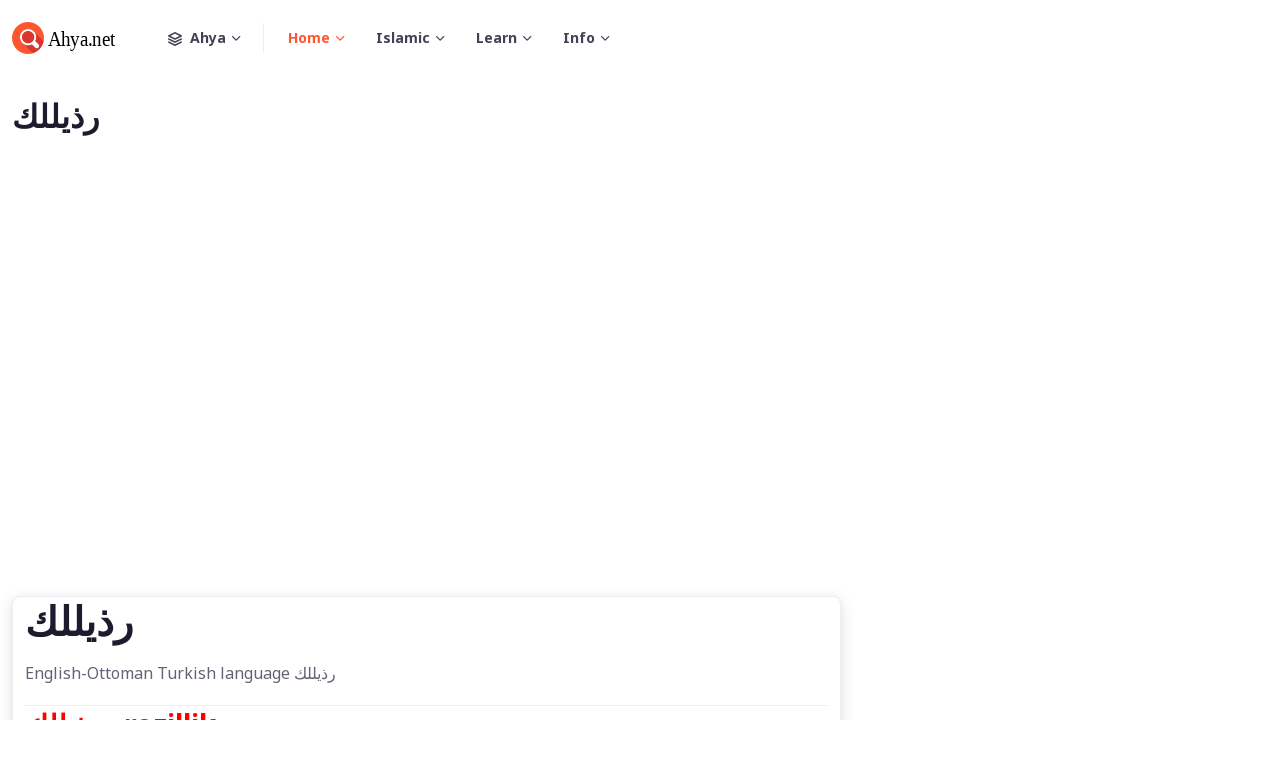

--- FILE ---
content_type: text/html; charset=UTF-8
request_url: https://osmani.ahya.net/english-turkish-dictionary-27514.html
body_size: 5071
content:
<!DOCTYPE html>
<html lang="en">
  <head>
    <meta charset="utf-8">
    <title>what is this رذيللك, Ottoman Turkish رذيللك, what do you mean in english رذيللك - Ottoman Turkish lexicon glossary dictionary wordbook | ahya.net</title>
    <!-- SEO Meta Tags-->
 <meta name="description" content="Ahya.net" /><meta name="keywords" content="Ahya.net" />    <!-- Viewport-->
    <meta name="viewport" content="width=device-width, initial-scale=1">
    <!-- Favicon and Touch Icons-->
    <link rel="apple-touch-icon" sizes="180x180" href="https://www.ahya.net/kapak/def/apple-touch-icon.png">
    <link rel="icon" type="image/png" sizes="32x32" href="https://www.ahya.net/kapak/def/favicon-32x32.png">
    <link rel="icon" type="image/png" sizes="16x16" href="https://www.ahya.net/kapak/def/favicon-16x16.png">
     <link rel="mask-icon" color="#5bbad5" href="https://www.ahya.net/kapak/def/safari-pinned-tab.svg">
    <meta name="msapplication-TileColor" content="#766df4">
    <meta name="theme-color" content="#ffffff">
    <!-- Page loading styles-->
    <style>
      .page-loading {
        position: fixed;
        top: 0;
        right: 0;
        bottom: 0;
        left: 0;
        width: 100%;
        height: 100%;
        -webkit-transition: all .4s .2s ease-in-out;
        transition: all .4s .2s ease-in-out;
        background-color: #fff;
        opacity: 0;
        visibility: hidden;
        z-index: 9999;
      }
      .page-loading.active {
        opacity: 1;
        visibility: visible;
      }
      .page-loading-inner {
        position: absolute;
        top: 50%;
        left: 0;
        width: 100%;
        text-align: center;
        -webkit-transform: translateY(-50%);
        transform: translateY(-50%);
        -webkit-transition: opacity .2s ease-in-out;
        transition: opacity .2s ease-in-out;
        opacity: 0;
      }
      .page-loading.active > .page-loading-inner {
        opacity: 1;
      }
      .page-loading-inner > span {
        display: block;
        font-size: 1rem;
        font-weight: normal;
        color: #666276;;
      }
      .page-spinner {
        display: inline-block;
        width: 2.75rem;
        height: 2.75rem;
        margin-bottom: .75rem;
        vertical-align: text-bottom;
        border: .15em solid #bbb7c5;
        border-right-color: transparent;
        border-radius: 50%;
        -webkit-animation: spinner .75s linear infinite;
        animation: spinner .75s linear infinite;
      }
      @-webkit-keyframes spinner {
        100% {
          -webkit-transform: rotate(360deg);
          transform: rotate(360deg);
        }
      }
      @keyframes spinner {
        100% {
          -webkit-transform: rotate(360deg);
          transform: rotate(360deg);
        }
      }
      
    </style>
    <!-- Page loading scripts-->
    <script>
      (function () {
        window.onload = function () {
          var preloader = document.querySelector('.page-loading');
          preloader.classList.remove('active');
          setTimeout(function () {
            preloader.remove();
          }, 2000);
        };
      })();
      
    </script>

  <script async src="https://www.googletagmanager.com/gtag/js?id=G-361502686"></script>
  <script>
    window.dataLayer = window.dataLayer || [];
    function gtag(){dataLayer.push(arguments);}
    gtag('js', new Date());

    gtag('config', 'G-361502686');
  </script>
  <script async src="https://pagead2.googlesyndication.com/pagead/js/adsbygoogle.js?client=ca-pub-9348365773735081"
       crossorigin="anonymous"></script> 

    <!-- Vendor Styles-->
    <link rel="stylesheet" media="screen" href="https://www.ahya.net/kapak/def/vendor/simplebar/dist/simplebar.min.css"/>
    <link rel="stylesheet" media="screen" href="https://www.ahya.net/kapak/def/vendor/tiny-slider/dist/tiny-slider.css"/>
    <link rel="stylesheet" media="screen" href="https://www.ahya.net/kapak/def/vendor/flatpickr/dist/flatpickr.min.css"/>
    <!-- Main Theme Styles + Bootstrap-->
    <link rel="stylesheet" media="screen" href="https://www.ahya.net/kapak/def/css/theme.min.css"> 
 
  <!-- Body-->
  <body> 
    <main class="page-wrapper"> 
      <!-- Navbar-->
      <header class="navbar navbar-expand-lg navbar-light fixed-top" data-scroll-header>
        <div class="container"><a class="navbar-brand me-3 me-xl-4" href="https://www.ahya.net/"><img class="d-block" src="https://www.ahya.net/kapak/def/img/logo/logo-dark.svg" width="116" alt="Ahya"></a>
          <button class="navbar-toggler ms-auto" type="button" data-bs-toggle="collapse" data-bs-target="#navbarNav" aria-controls="navbarNav" aria-expanded="false" aria-label="Toggle navigation"><span class="navbar-toggler-icon"></span></button>          <div class="collapse navbar-collapse order-lg-2" id="navbarNav">
            <ul class="navbar-nav navbar-nav-scroll" style="max-height: 35rem;">
              <!-- Demos switcher-->
              <li class="nav-item dropdown me-lg-2"><a class="nav-link dropdown-toggle align-items-center pe-lg-4" href="#" data-bs-toggle="dropdown" role="button" aria-expanded="false"><i class="fi-layers me-2"></i>Ahya<span class="d-none d-lg-block position-absolute top-50 end-0 translate-middle-y border-end" style="width: 1px; height: 30px;"></span></a>
                <ul class="dropdown-menu">
                  <li><a class="dropdown-item" href="https://quranic.ahya.net/"><i class="fi-building fs-base opacity-50 me-2"></i>Quranic</a></li>
                  <li class="dropdown-divider"></li>
                  <li><a class="dropdown-item" href="https://advice.ahya.net/"><i class="fi-car fs-base opacity-50 me-2"></i>Muslim Advice</a></li>
                  <li class="dropdown-divider"></li>
                  <li><a class="dropdown-item" href="https://osmani.ahya.net/"><i class="fi-briefcase fs-base opacity-50 me-2"></i>Ottoman Lexicons</a></li>
                  <li class="dropdown-divider"></li>
                  <li><a class="dropdown-item" href="https://ottoman.ahya.net/"><i class="fi-map-pin fs-base opacity-50 me-2"></i>Ottoman History</a></li>
                  <li class="dropdown-divider"></li>
                  <li><a class="dropdown-item" href="https://www.ahya.net/"><i class="fi-home fs-base opacity-50 me-2"></i>Ahya.Net</a></li>
                  <li><a class="dropdown-item" href="https://www.ahya.net/konular.html"><i class="fi-list fs-base opacity-50 me-2"></i>Konular</a></li>
                  <li><a class="dropdown-item" href="https://www.ahya.net/tum-konular.html"><i class="fi-file fs-base opacity-50 me-2"></i>Tüm Konular</a></li>
                </ul>
              </li>
              <!-- Menu items-->
              <li class="nav-item dropdown active"><a class="nav-link dropdown-toggle" href="#" role="button" data-bs-toggle="dropdown" aria-expanded="false">Home</a>
                <ul class="dropdown-menu">
                  <li><a class="dropdown-item" href="https://www.ahya.net/">Ahya.Net</a></li> 
                  <li><a class="dropdown-item" href="https://islam.ahya.net/">Islam</a></li> 
                  <li><a class="dropdown-item" href="https://ghazali.ahya.net/">Ghazali</a></li> 
                  <li><a class="dropdown-item" href="https://advice.ahya.net/">Muslim Advice</a></li> 
                </ul>
              </li>
              <li class="nav-item dropdown"><a class="nav-link dropdown-toggle" href="#" role="button" data-bs-toggle="dropdown" aria-expanded="false">Islamic</a>
                <ul class="dropdown-menu">
                  <li><a class="dropdown-item" href="https://quranic.ahya.net/">Quranic Index</a></li>
                  <li><a class="dropdown-item" href="https://stories.ahya.net/">Islamic Story</a></li> 
                  <li><a class="dropdown-item" href="https://world.ahya.net/">Islamic World</a></li> 
                  <li><a class="dropdown-item" href="https://careers.ahya.net/">Islamic Careers</a></li> 
                  <li><a class="dropdown-item" href="https://dream.ahya.net/">Islamic Dream</a></li>
                </ul>
              </li>
              <li class="nav-item dropdown"><a class="nav-link dropdown-toggle" href="#" role="button" data-bs-toggle="dropdown" aria-expanded="false">Learn</a>
                <ul class="dropdown-menu">
                  <li><a class="dropdown-item" href="https://arabic.ahya.net/">Lern Arabic</a></li>
                  <li><a class="dropdown-item" href="https://persian.ahya.net/">Lern Persian</a></li>
                  <li><a class="dropdown-item" href="https://turkish.ahya.net/">Lern Turkish</a></li> 
                  <li><a class="dropdown-item" href="https://osmani.ahya.net/dictionary.html">Ottoman Lexicons</a></li>
                </ul>
              </li>
              <li class="nav-item dropdown"><a class="nav-link dropdown-toggle" href="#" role="button" data-bs-toggle="dropdown" aria-expanded="false">Info</a>
                <ul class="dropdown-menu">
                  <li><a class="dropdown-item" href="https://farming.ahya.net/">Easy Farming</a></li>
                  <li><a class="dropdown-item" href="https://flavor.ahya.net/">Flavor Of Valley</a></li>
                  <li><a class="dropdown-item" href="https://arrow.ahya.net/">Poisonous Arrow</a></li>
                  <li><a class="dropdown-item" href="https://ottoman.ahya.net/">Ottoman History</a></li>
                </ul>
              </li>  
              <li class="nav-item d-lg-none"><a class="nav-link" href="#signin-modal" data-bs-toggle="modal"><i class="fi-user me-2"></i>Sign in</a></li>
            </ul>
          </div>
        </div>
      </header>
      <!-- Page content-->


<!-- **************** MAIN CONTENT START **************** -->
<main>




<section class="bg-light py-0 py-sm-5">
  <div class="container">
    <div class="row py-5">
      <div class="col-lg-8"> 
        <!-- Title -->
        <h2>رذيللك</h2> 
      </div>
    </div>
  </div>
</section>
<section class="pb-0 py-lg-5">
  <div class="container">
    <div class="row">
      <!-- Main content START -->
      <div class="col-lg-8">
        <div class="card shadow rounded-2 p-0"> 

            <div class="content_wrapper">
            	<div class="page_title_block">
                    <div class="container">
                        <h1 class="title">رذيللك</h1>
                    </div>
                </div>
                <div class="container">
                    <div class="row">
                        <div class="posts-block span12">
                            <div class="contentarea">
                                <div class="row">
                                	<div class="span12 pb20 module_cont module_text_area">
                                		<div class="module_content">
                                    		<p>English-Ottoman Turkish language رذيللك   </p>
																						
<!-- dikkat kul hakki... binbir emekle internete aktarildi.. -->
<!-- Kolonlayarak degil sayfamiza link vererek destek ol .. -->


                                		</div>
                                    </div><!-- .module_cont -->
                                </div>
                                <div class="row">
                                    <div class="span12 module_cont  module_divider">
                                        <hr>
                                    </div><!-- .module_cont -->
                                </div>
                                <div class="row">
                                	<div class="span12 pb20 module_cont module_text_area">
                                		<div class="module_content">
<style> .dilber p{ color:#999; font-style: italic;}</style>
												<h3 style='color:#ff0000;'>رذيللك - rezillik</h3><p class="osmani"><img src="https://ingilizce.mollacami.com/rsm/red/95/971-31.png" style="width:100%;max-width:580px;"> </p><div class='dilber'><p lang="en">رذيللك means in Ottoman Turkish. What does that mean in the Ottoman language رذيللك. رذيللك attoman turkish I mean, رذيللك What is the meaning of the word, what does it mean in turkish رذيللك, Ottoman Turkish English Dictionary</p></div> <a href="https://ingilizce.osmanice.com/ingilizce-turkce-sozluk-47478.html" title="رذيللك">rezillik</a>  ~   <a href="https://osmani.ahya.net/english-turkish-dictionary-27514.html" title="رذيللك"> رذيللك</a><br>    
                                        </div> 
                                    </div><!-- .module_cont -->
									
                                <div class="row">
                                    <div class="span12 module_cont  module_divider">
                                        <hr>
                                    </div><!-- .module_cont -->
                                </div>
                                <div class="row">
                                    <div class="span12 pb40 module_cont  module_sitemap">
                                        <div class="span4 sitemap_firstblock"> 
                                            
												<ul class="sitemap_list"><li><a href="https://osmani.ahya.net/english-turkish-dictionary-27494.html" title="ردفا">ردفا</a></li><li><a href="https://osmani.ahya.net/english-turkish-dictionary-27495.html" title="ردفان">ردفان</a></li><li><a href="https://osmani.ahya.net/english-turkish-dictionary-27496.html" title="ردق">ردق</a></li><li><a href="https://osmani.ahya.net/english-turkish-dictionary-27497.html" title="ردم">ردم</a></li><li><a href="https://osmani.ahya.net/english-turkish-dictionary-27498.html" title="ردوس">ردوس</a></li><li><a href="https://osmani.ahya.net/english-turkish-dictionary-27499.html" title="ردوسحق">ردوسحق</a></li><li><a href="https://osmani.ahya.net/english-turkish-dictionary-27500.html" title="ردوسلو">ردوسلو</a></li><li><a href="https://osmani.ahya.net/english-turkish-dictionary-27501.html" title="ردوم">ردوم</a></li><li><a href="https://osmani.ahya.net/english-turkish-dictionary-27502.html" title="ردی">ردی</a></li><li><a href="https://osmani.ahya.net/english-turkish-dictionary-27503.html" title="رديف">رديف</a></li><li><a href="https://osmani.ahya.net/english-turkish-dictionary-27504.html" title="رديم">رديم</a></li><li><a href="https://osmani.ahya.net/english-turkish-dictionary-27505.html" title="رذاذ">رذاذ</a></li><li><a href="https://osmani.ahya.net/english-turkish-dictionary-27506.html" title="رذال">رذال</a></li><li><a href="https://osmani.ahya.net/english-turkish-dictionary-27507.html" title="رذالت">رذالت</a></li><li><a href="https://osmani.ahya.net/english-turkish-dictionary-27508.html" title="رذاله">رذاله</a></li><li><a href="https://osmani.ahya.net/english-turkish-dictionary-27509.html" title="رذائل">رذائل</a></li><li><a href="https://osmani.ahya.net/english-turkish-dictionary-27510.html" title="رذل">رذل</a></li><li><a href="https://osmani.ahya.net/english-turkish-dictionary-27511.html" title="رذلا">رذلا</a></li><li><a href="https://osmani.ahya.net/english-turkish-dictionary-27512.html" title="رذولت">رذولت</a></li><li><a href="https://osmani.ahya.net/english-turkish-dictionary-27513.html" title="رذيل">رذيل</a></li></ul></div><div class="span4"><ul class="sitemap_list"><li><a href="https://osmani.ahya.net/english-turkish-dictionary-27514.html" title="رذيللك">رذيللك</a></li><li><a href="https://osmani.ahya.net/english-turkish-dictionary-27515.html" title="رذیللنمك">رذیللنمك</a></li><li><a href="https://osmani.ahya.net/english-turkish-dictionary-27516.html" title="رذيله">رذيله</a></li><li><a href="https://osmani.ahya.net/english-turkish-dictionary-27517.html" title="رz">رz</a></li><li><a href="https://osmani.ahya.net/english-turkish-dictionary-27518.html" title="رزاق">رزاق</a></li><li><a href="https://osmani.ahya.net/english-turkish-dictionary-27519.html" title="رزاقی">رزاقی</a></li><li><a href="https://osmani.ahya.net/english-turkish-dictionary-27520.html" title="رزانت">رزانت</a></li><li><a href="https://osmani.ahya.net/english-turkish-dictionary-27521.html" title="رزايا">رزايا</a></li><li><a href="https://osmani.ahya.net/english-turkish-dictionary-27522.html" title="رزبان">رزبان</a></li><li><a href="https://osmani.ahya.net/english-turkish-dictionary-27523.html" title="رزق">رزق</a></li><li><a href="https://osmani.ahya.net/english-turkish-dictionary-27524.html" title="رزم">رزم</a></li><li><a href="https://osmani.ahya.net/english-turkish-dictionary-27525.html" title="رزمه">رزمه</a></li><li><a href="https://osmani.ahya.net/english-turkish-dictionary-27526.html" title="رزنه">رزنه</a></li><li><a href="https://osmani.ahya.net/english-turkish-dictionary-27527.html" title="رزوان">رزوان</a></li><li><a href="https://osmani.ahya.net/english-turkish-dictionary-27528.html" title="رزه">رزه</a></li><li><a href="https://osmani.ahya.net/english-turkish-dictionary-27529.html" title="رزه‌لمك">رزه‌لمك</a></li><li><a href="https://osmani.ahya.net/english-turkish-dictionary-27530.html" title="رزه‌لو">رزه‌لو</a></li><li><a href="https://osmani.ahya.net/english-turkish-dictionary-27531.html" title="رزین">رزین</a></li><li><a href="https://osmani.ahya.net/english-turkish-dictionary-27532.html" title="رزيه">رزيه</a></li><li><a href="https://osmani.ahya.net/english-turkish-dictionary-27533.html" title="رس">رس</a></li></ul>   
                                        </div> 
                                    </div><!-- .module_cont -->
									
                                </div>                            
                            </div>
                        </div>
                    </div>
                </div>
            </div>
			

        </div>
      </div>
      <!-- Main content END -->

      <!-- Right sidebar START -->
      <div class="col-lg-4">
        <div class="row mb-5 mb-lg-0">
          <div class="col-12 col-sm-6 col-lg-12">

            <!-- Related Topic START -->
            <div class="card card-body shadow p-4 mb-4">
              <!-- Title -->
              <h4 class="mb-3">Ottoman Turkish</h4>
              <!-- Item -->
              <div class="d-flex justify-content-between align-items-center mb-2">
                <a href="https://osmani.ahya.net/" class="h6 fw-light"><i class="fas fa-caret-right text-orange me-2"></i>Anasayfa</a> 
              </div>
              <!-- Item -->
              <div class="d-flex justify-content-between align-items-center mb-2">
                <a href="https://osmani.ahya.net/konular.html" class="h6 fw-light"><i class="fas fa-caret-right text-orange me-2"></i>Konular</a> 
              </div> 
              <!-- Item -->
              <div class="d-flex justify-content-between align-items-center mb-2">
                <a href="https://www.ahya.net/tum-konular.html" class="h6 fw-light"><i class="fas fa-caret-right text-orange me-2"></i>Tüm Konular</a> 
              </div> 
            </div>
            <!-- Related Topic END -->
          </div>  
              </div>
            </div>

    </div><!-- Row END -->
  </div>
</section>
    </main>
    <!-- Footer-->
    <footer class="footer pt-lg-5 pt-4 bg-dark text-light">
      <div class="container mb-4 py-4 pb-lg-5">
        <div class="row gy-4">
          <div class="col-lg-3 col-md-6 col-sm-4">
            <div class="mb-4 pb-sm-3"><a class="d-inline-block" href="city-guide-home-v1.html"><img src="https://www.ahya.net/kapak/def/img/logo/logo-light.svg" width="116" alt="Logo"></a></div> 
          </div>
          <!-- Links-->
          <div class="col-lg-2 col-md-3 col-sm-4">
            <h3 class="fs-base text-light">Quick links</h3>
            <ul class="list-unstyled fs-sm">
              <li><a class="nav-link-light" href="#">Top cities</a></li>
              <li><a class="nav-link-light" href="#">Accommodation</a></li> 
            </ul>
          </div>
          <!-- Links-->
          <div class="col-lg-2 col-md-3 col-sm-4">
            <h3 class="fs-base text-light">Profile</h3>
            <ul class="list-unstyled fs-sm">
              <li><a class="nav-link-light" href="#">My account</a></li> 
              <li><a class="nav-link-light" href="#">Add listing</a></li>
            </ul>
          </div>
          <!-- Subscription form-->
          <div class="col-lg-4 offset-lg-1">
            <h3 class="h4 text-light">Subscribe to our newsletter</h3>
            <p class="fs-sm mb-4 opacity-60">Don’t miss any relevant vacancies!</p>
            <form class="form-group form-group-light rounded-pill" style="max-width: 500px;">
              <div class="input-group input-group-sm"><span class="input-group-text text-muted"><i class="fi-mail"></i></span>
                <input class="form-control" type="email" placeholder="Your email">
              </div>
              <button class="btn btn-primary btn-sm rounded-pill" type="button">Subscribe</button>
            </form>
          </div>
        </div>
      </div>
      <div class="py-4 border-top border-light">
        <div class="container d-flex flex-column flex-lg-row align-items-center justify-content-between py-2">
          <!-- Copyright-->
          <p class="order-lg-1 order-2 fs-sm mb-2 mb-lg-0"><span class="text-light opacity-60">&copy; All rights reserved.   </span><a class="nav-link-light fw-bold" href="https://www.ahya.net/" target="_blank">Ahya.Net</a></p>
          <div class="d-flex flex-lg-row flex-column align-items-center order-lg-2 order-1 ms-lg-4 mb-lg-0 mb-4">
            <!-- Links-->
            <div class="d-flex flex-wrap fs-sm mb-lg-0 mb-4 pe-lg-4"><a class="nav-link-light px-2 mx-1" href="#">About</a><a class="nav-link-light px-2 mx-1" href="#">Blog</a><a class="nav-link-light px-2 mx-1" href="#">Support</a><a class="nav-link-light px-2 mx-1" href="#">Contacts</a></div>
            <div class="d-flex align-items-center">
              <!-- Language switcher-->
              <div class="dropdown"><a class="nav-link nav-link-light dropdown-toggle fs-sm align-items-center p-0 fw-normal" href="#" id="langSwitcher" data-bs-toggle="dropdown" role="button" aria-expanded="false"><i class="fi-globe mt-n1 me-2 align-middle"></i>Eng</a>
                <ul class="dropdown-menu dropdown-menu-dark my-1" aria-labelledby="langSwitcher">
                  <li><a class="dropdown-item text-nowrap py-1" href="#"><img class="me-2" src="https://www.ahya.net/kapak/def/img/flags/de.png" width="20" alt="Deutsch">Deutsch</a></li>
                  <li><a class="dropdown-item text-nowrap py-1" href="#"><img class="me-2" src="https://www.ahya.net/kapak/def/img/flags/fr.png" width="20" alt="Français">Français</a></li>
                  <li><a class="dropdown-item text-nowrap py-1" href="#"><img class="me-2" src="https://www.ahya.net/kapak/def/img/flags/es.png" width="20" alt="Español">Español</a></li>
                </ul>
              </div>
              <!-- Socials-->
              <div class="ms-4 ps-lg-2 text-nowrap"><a class="btn btn-icon btn-translucent-light btn-xs rounded-circle ms-2" href="#"><i class="fi-facebook"></i></a><a class="btn btn-icon btn-translucent-light btn-xs rounded-circle ms-2" href="#"><i class="fi-twitter"></i></a><a class="btn btn-icon btn-translucent-light btn-xs rounded-circle ms-2" href="#"><i class="fi-telegram"></i></a><a class="btn btn-icon btn-translucent-light btn-xs rounded-circle ms-2" href="#"><i class="fi-messenger"></i></a></div>
            </div>
          </div>
        </div>
      </div>
    </footer>
    <!-- Back to top button--><a class="btn-scroll-top" href="#top" data-scroll><span class="btn-scroll-top-tooltip text-muted fs-sm me-2">Top</span><i class="btn-scroll-top-icon fi-chevron-up">   </i></a>
    <!-- Vendor scrits: js libraries and plugins-->
    <script src="https://www.ahya.net/kapak/def/vendor/bootstrap/dist/js/bootstrap.bundle.min.js"></script>
    <script src="https://www.ahya.net/kapak/def/vendor/simplebar/dist/simplebar.min.js"></script>
    <script src="https://www.ahya.net/kapak/def/vendor/smooth-scroll/dist/smooth-scroll.polyfills.min.js"></script>
    <script src="https://www.ahya.net/kapak/def/vendor/tiny-slider/dist/min/tiny-slider.js"></script>
    <script src="https://www.ahya.net/kapak/def/vendor/flatpickr/dist/flatpickr.min.js"></script>
    <!-- Main theme script-->
    <script src="https://www.ahya.net/kapak/def/js/theme.min.js"></script>
  </body>
</html>

--- FILE ---
content_type: text/html; charset=utf-8
request_url: https://www.google.com/recaptcha/api2/aframe
body_size: 267
content:
<!DOCTYPE HTML><html><head><meta http-equiv="content-type" content="text/html; charset=UTF-8"></head><body><script nonce="k03Ta2UhB-bZJrbZkiDOcQ">/** Anti-fraud and anti-abuse applications only. See google.com/recaptcha */ try{var clients={'sodar':'https://pagead2.googlesyndication.com/pagead/sodar?'};window.addEventListener("message",function(a){try{if(a.source===window.parent){var b=JSON.parse(a.data);var c=clients[b['id']];if(c){var d=document.createElement('img');d.src=c+b['params']+'&rc='+(localStorage.getItem("rc::a")?sessionStorage.getItem("rc::b"):"");window.document.body.appendChild(d);sessionStorage.setItem("rc::e",parseInt(sessionStorage.getItem("rc::e")||0)+1);localStorage.setItem("rc::h",'1762843246399');}}}catch(b){}});window.parent.postMessage("_grecaptcha_ready", "*");}catch(b){}</script></body></html>

--- FILE ---
content_type: text/css
request_url: https://www.ahya.net/kapak/def/css/theme.min.css
body_size: 45784
content:
@import"https://fonts.googleapis.com/css2?family=Noto+Sans:wght@400;700&display=swap";[class^=border-].border-light,[class*=" border-"].border-light{border-color:rgba(255,255,255,.15) !important}.opacity-transition{transition:opacity .25s ease-in-out}.opacity-transition:hover{opacity:1 !important}.hover-img-scale img{will-change:transform;transition:transform .3s ease-in-out;transform:none}.hover-img-scale:hover img{transform:translateY(-0.25rem) scale(1.01)}/*!
 * Bootstrap  v5.2.3 (https://getbootstrap.com/)
 * Copyright 2011-2022 The Bootstrap Authors
 * Copyright 2011-2022 Twitter, Inc.
 * Licensed under MIT (https://github.com/twbs/bootstrap/blob/main/LICENSE)
 */:root{--fi-blue: #0d6efd;--fi-indigo: #6610f2;--fi-purple: #6f42c1;--fi-pink: #d63384;--fi-red: #dc3545;--fi-orange: #fd7e14;--fi-yellow: #ffc107;--fi-green: #198754;--fi-teal: #20c997;--fi-cyan: #0dcaf0;--fi-black: #000;--fi-white: #fff;--fi-gray: #9691a4;--fi-gray-dark: #454056;--fi-gray-100: #f9f8fa;--fi-gray-200: #f5f4f8;--fi-gray-300: #efecf3;--fi-gray-400: #d5d2dc;--fi-gray-500: #bbb7c5;--fi-gray-600: #9691a4;--fi-gray-700: #666276;--fi-gray-800: #454056;--fi-gray-900: #1f1b2d;--fi-primary: #fd5631;--fi-accent: #5d3cf2;--fi-secondary: #f5f4f8;--fi-success: #07c98b;--fi-info: #3c76f2;--fi-warning: #fdbc31;--fi-danger: #f23c49;--fi-light: #fff;--fi-dark: #1f1b2d;--fi-primary-rgb: 253, 86, 49;--fi-accent-rgb: 93, 60, 242;--fi-secondary-rgb: 245, 244, 248;--fi-success-rgb: 7, 201, 139;--fi-info-rgb: 60, 118, 242;--fi-warning-rgb: 253, 188, 49;--fi-danger-rgb: 242, 60, 73;--fi-light-rgb: 255, 255, 255;--fi-dark-rgb: 31, 27, 45;--fi-white-rgb: 255, 255, 255;--fi-black-rgb: 0, 0, 0;--fi-body-color-rgb: 102, 98, 118;--fi-body-bg-rgb: 255, 255, 255;--fi-font-sans-serif: "Noto Sans", sans-serif;--fi-font-monospace: SFMono-Regular, Menlo, Monaco, Consolas, "Liberation Mono", "Courier New", monospace;--fi-gradient: linear-gradient(26.21deg, #5d3cf2 0%, #fd5631 108.88%);--fi-body-font-family: var(--fi-font-sans-serif);--fi-body-font-size:1rem;--fi-body-font-weight: 400;--fi-body-line-height: 1.5;--fi-body-color: #666276;--fi-body-bg: #fff;--fi-border-width: 1px;--fi-border-style: solid;--fi-border-color: #efecf3;--fi-border-color-translucent: rgba(0, 0, 0, 0.175);--fi-border-radius: 0.5rem;--fi-border-radius-sm: 0.375rem;--fi-border-radius-lg: 0.75rem;--fi-border-radius-xl: 1.875rem;--fi-border-radius-2xl: 2rem;--fi-border-radius-pill: 50rem;--fi-link-color: #fd5631;--fi-link-hover-color: #fd3509;--fi-code-color: #e3116c;--fi-highlight-bg: #fff3cd}*,*::before,*::after{box-sizing:border-box}body{margin:0;font-family:var(--fi-body-font-family);font-size:var(--fi-body-font-size);font-weight:var(--fi-body-font-weight);line-height:var(--fi-body-line-height);color:var(--fi-body-color);text-align:var(--fi-body-text-align);background-color:var(--fi-body-bg);-webkit-text-size-adjust:100%;-webkit-tap-highlight-color:rgba(0,0,0,0)}hr{margin:0 0;color:#efecf3;border:0;border-top:1px solid;opacity:1}h6,.h6,h5,.h5,h4,.h4,h3,.h3,h2,.h2,h1,.h1{margin-top:0;margin-bottom:1rem;font-weight:700;line-height:1.2;color:#1f1b2d}h1,.h1{font-size:calc(1.375rem + 1.5vw)}@media(min-width: 1200px){h1,.h1{font-size:2.5rem}}h2,.h2{font-size:calc(1.325rem + 0.9vw)}@media(min-width: 1200px){h2,.h2{font-size:2rem}}h3,.h3{font-size:calc(1.3rem + 0.6vw)}@media(min-width: 1200px){h3,.h3{font-size:1.75rem}}h4,.h4{font-size:calc(1.275rem + 0.3vw)}@media(min-width: 1200px){h4,.h4{font-size:1.5rem}}h5,.h5{font-size:1.25rem}h6,.h6{font-size:1.125rem}p{margin-top:0;margin-bottom:1.25rem}abbr[title]{-webkit-text-decoration:underline dotted;text-decoration:underline dotted;cursor:help;-webkit-text-decoration-skip-ink:none;text-decoration-skip-ink:none}address{margin-bottom:1rem;font-style:normal;line-height:inherit}ol,ul{padding-left:2rem}ol,ul,dl{margin-top:0;margin-bottom:1rem}ol ol,ul ul,ol ul,ul ol{margin-bottom:0}dt{font-weight:700}dd{margin-bottom:.5rem;margin-left:0}blockquote{margin:0 0 1rem}b,strong{font-weight:bolder}small,.small{font-size:0.875em}mark,.mark{padding:.1875em;background-color:var(--fi-highlight-bg)}sub,sup{position:relative;font-size:0.75em;line-height:0;vertical-align:baseline}sub{bottom:-0.25em}sup{top:-0.5em}a{color:var(--fi-link-color);text-decoration:underline}a:hover{color:var(--fi-link-hover-color);text-decoration:none}a:not([href]):not([class]),a:not([href]):not([class]):hover{color:inherit;text-decoration:none}pre,code,kbd,samp{font-family:var(--fi-font-monospace);font-size:1em}pre{display:block;margin-top:0;margin-bottom:1rem;overflow:auto;font-size:0.875em;color:#fff}pre code{font-size:inherit;color:inherit;word-break:normal}code{font-size:0.875em;color:var(--fi-code-color);word-wrap:break-word}a>code{color:inherit}kbd{padding:.1875rem .375rem;font-size:0.875em;color:var(--fi-body-bg);background-color:var(--fi-body-color);border-radius:.375rem}kbd kbd{padding:0;font-size:1em}figure{margin:0 0 1rem}img,svg{vertical-align:middle}table{caption-side:bottom;border-collapse:collapse}caption{padding-top:.75rem;padding-bottom:.75rem;color:#9691a4;text-align:left}th{font-weight:700;text-align:inherit;text-align:-webkit-match-parent}thead,tbody,tfoot,tr,td,th{border-color:inherit;border-style:solid;border-width:0}label{display:inline-block}button{border-radius:0}button:focus:not(:focus-visible){outline:0}input,button,select,optgroup,textarea{margin:0;font-family:inherit;font-size:inherit;line-height:inherit}button,select{text-transform:none}[role=button]{cursor:pointer}select{word-wrap:normal}select:disabled{opacity:1}[list]:not([type=date]):not([type=datetime-local]):not([type=month]):not([type=week]):not([type=time])::-webkit-calendar-picker-indicator{display:none !important}button,[type=button],[type=reset],[type=submit]{-webkit-appearance:button}button:not(:disabled),[type=button]:not(:disabled),[type=reset]:not(:disabled),[type=submit]:not(:disabled){cursor:pointer}::-moz-focus-inner{padding:0;border-style:none}textarea{resize:vertical}fieldset{min-width:0;padding:0;margin:0;border:0}legend{float:left;width:100%;padding:0;margin-bottom:.5rem;font-size:calc(1.275rem + 0.3vw);line-height:inherit}@media(min-width: 1200px){legend{font-size:1.5rem}}legend+*{clear:left}::-webkit-datetime-edit-fields-wrapper,::-webkit-datetime-edit-text,::-webkit-datetime-edit-minute,::-webkit-datetime-edit-hour-field,::-webkit-datetime-edit-day-field,::-webkit-datetime-edit-month-field,::-webkit-datetime-edit-year-field{padding:0}::-webkit-inner-spin-button{height:auto}[type=search]{outline-offset:-2px;-webkit-appearance:textfield}::-webkit-search-decoration{-webkit-appearance:none}::-webkit-color-swatch-wrapper{padding:0}::-webkit-file-upload-button{font:inherit;-webkit-appearance:button}::file-selector-button{font:inherit;-webkit-appearance:button}::file-selector-button{font:inherit;-webkit-appearance:button}output{display:inline-block}iframe{border:0}summary{display:list-item;cursor:pointer}progress{vertical-align:baseline}[hidden]{display:none !important}.lead{font-size:1.25rem;font-weight:normal}.display-1{font-size:calc(1.625rem + 4.5vw);font-weight:700;line-height:1.2}@media(min-width: 1200px){.display-1{font-size:5rem}}.display-2{font-size:calc(1.575rem + 3.9vw);font-weight:700;line-height:1.2}@media(min-width: 1200px){.display-2{font-size:4.5rem}}.display-3{font-size:calc(1.525rem + 3.3vw);font-weight:700;line-height:1.2}@media(min-width: 1200px){.display-3{font-size:4rem}}.display-4{font-size:calc(1.475rem + 2.7vw);font-weight:700;line-height:1.2}@media(min-width: 1200px){.display-4{font-size:3.5rem}}.display-5{font-size:calc(1.425rem + 2.1vw);font-weight:700;line-height:1.2}@media(min-width: 1200px){.display-5{font-size:3rem}}.display-6{font-size:calc(1.3875rem + 1.65vw);font-weight:700;line-height:1.2}@media(min-width: 1200px){.display-6{font-size:2.625rem}}.list-unstyled{padding-left:0;list-style:none}.list-inline{padding-left:0;list-style:none}.list-inline-item{display:inline-block}.list-inline-item:not(:last-child){margin-right:.5rem}.initialism{font-size:0.875em;text-transform:uppercase}.blockquote{margin-bottom:1.25rem;font-size:1.125rem}.blockquote>:last-child{margin-bottom:0}.blockquote-footer{margin-top:-1.25rem;margin-bottom:1.25rem;font-size:1rem;color:#1f1b2d}.blockquote-footer::before{content:"— "}.img-fluid{max-width:100%;height:auto}.img-thumbnail{padding:.375rem;background-color:#fff;border:1px solid var(--fi-border-color);border-radius:.75rem;box-shadow:0 .125rem .125rem -0.125rem rgba(31,27,45,.08),0 .25rem .75rem rgba(31,27,45,.08);max-width:100%;height:auto}.figure{display:inline-block}.figure-img{margin-bottom:.5rem;line-height:1}.figure-caption{font-size:0.875em;color:#9691a4}.container,.container-fluid,.container-xxl,.container-xl,.container-lg,.container-md,.container-sm{--fi-gutter-x: 1.5rem;--fi-gutter-y: 0;width:100%;padding-right:calc(var(--fi-gutter-x)*.5);padding-left:calc(var(--fi-gutter-x)*.5);margin-right:auto;margin-left:auto}@media(min-width: 500px){.container-sm,.container{max-width:100%}}@media(min-width: 768px){.container-md,.container-sm,.container{max-width:100%}}@media(min-width: 992px){.container-lg,.container-md,.container-sm,.container{max-width:100%}}@media(min-width: 1200px){.container-xl,.container-lg,.container-md,.container-sm,.container{max-width:100%}}@media(min-width: 1400px){.container-xxl,.container-xl,.container-lg,.container-md,.container-sm,.container{max-width:1320px}}.row{--fi-gutter-x: 1.5rem;--fi-gutter-y: 0;display:flex;flex-wrap:wrap;margin-top:calc(-1*var(--fi-gutter-y));margin-right:calc(-0.5*var(--fi-gutter-x));margin-left:calc(-0.5*var(--fi-gutter-x))}.row>*{flex-shrink:0;width:100%;max-width:100%;padding-right:calc(var(--fi-gutter-x)*.5);padding-left:calc(var(--fi-gutter-x)*.5);margin-top:var(--fi-gutter-y)}.col{flex:1 0 0%}.row-cols-auto>*{flex:0 0 auto;width:auto}.row-cols-1>*{flex:0 0 auto;width:100%}.row-cols-2>*{flex:0 0 auto;width:50%}.row-cols-3>*{flex:0 0 auto;width:33.3333333333%}.row-cols-4>*{flex:0 0 auto;width:25%}.row-cols-5>*{flex:0 0 auto;width:20%}.row-cols-6>*{flex:0 0 auto;width:16.6666666667%}.col-auto{flex:0 0 auto;width:auto}.col-1{flex:0 0 auto;width:8.33333333%}.col-2{flex:0 0 auto;width:16.66666667%}.col-3{flex:0 0 auto;width:25%}.col-4{flex:0 0 auto;width:33.33333333%}.col-5{flex:0 0 auto;width:41.66666667%}.col-6{flex:0 0 auto;width:50%}.col-7{flex:0 0 auto;width:58.33333333%}.col-8{flex:0 0 auto;width:66.66666667%}.col-9{flex:0 0 auto;width:75%}.col-10{flex:0 0 auto;width:83.33333333%}.col-11{flex:0 0 auto;width:91.66666667%}.col-12{flex:0 0 auto;width:100%}.offset-1{margin-left:8.33333333%}.offset-2{margin-left:16.66666667%}.offset-3{margin-left:25%}.offset-4{margin-left:33.33333333%}.offset-5{margin-left:41.66666667%}.offset-6{margin-left:50%}.offset-7{margin-left:58.33333333%}.offset-8{margin-left:66.66666667%}.offset-9{margin-left:75%}.offset-10{margin-left:83.33333333%}.offset-11{margin-left:91.66666667%}.g-0,.gx-0{--fi-gutter-x: 0}.g-0,.gy-0{--fi-gutter-y: 0}.g-1,.gx-1{--fi-gutter-x: 0.25rem}.g-1,.gy-1{--fi-gutter-y: 0.25rem}.g-2,.gx-2{--fi-gutter-x: 0.5rem}.g-2,.gy-2{--fi-gutter-y: 0.5rem}.g-3,.gx-3{--fi-gutter-x: 1rem}.g-3,.gy-3{--fi-gutter-y: 1rem}.g-4,.gx-4{--fi-gutter-x: 1.5rem}.g-4,.gy-4{--fi-gutter-y: 1.5rem}.g-5,.gx-5{--fi-gutter-x: 3rem}.g-5,.gy-5{--fi-gutter-y: 3rem}@media(min-width: 500px){.col-sm{flex:1 0 0%}.row-cols-sm-auto>*{flex:0 0 auto;width:auto}.row-cols-sm-1>*{flex:0 0 auto;width:100%}.row-cols-sm-2>*{flex:0 0 auto;width:50%}.row-cols-sm-3>*{flex:0 0 auto;width:33.3333333333%}.row-cols-sm-4>*{flex:0 0 auto;width:25%}.row-cols-sm-5>*{flex:0 0 auto;width:20%}.row-cols-sm-6>*{flex:0 0 auto;width:16.6666666667%}.col-sm-auto{flex:0 0 auto;width:auto}.col-sm-1{flex:0 0 auto;width:8.33333333%}.col-sm-2{flex:0 0 auto;width:16.66666667%}.col-sm-3{flex:0 0 auto;width:25%}.col-sm-4{flex:0 0 auto;width:33.33333333%}.col-sm-5{flex:0 0 auto;width:41.66666667%}.col-sm-6{flex:0 0 auto;width:50%}.col-sm-7{flex:0 0 auto;width:58.33333333%}.col-sm-8{flex:0 0 auto;width:66.66666667%}.col-sm-9{flex:0 0 auto;width:75%}.col-sm-10{flex:0 0 auto;width:83.33333333%}.col-sm-11{flex:0 0 auto;width:91.66666667%}.col-sm-12{flex:0 0 auto;width:100%}.offset-sm-0{margin-left:0}.offset-sm-1{margin-left:8.33333333%}.offset-sm-2{margin-left:16.66666667%}.offset-sm-3{margin-left:25%}.offset-sm-4{margin-left:33.33333333%}.offset-sm-5{margin-left:41.66666667%}.offset-sm-6{margin-left:50%}.offset-sm-7{margin-left:58.33333333%}.offset-sm-8{margin-left:66.66666667%}.offset-sm-9{margin-left:75%}.offset-sm-10{margin-left:83.33333333%}.offset-sm-11{margin-left:91.66666667%}.g-sm-0,.gx-sm-0{--fi-gutter-x: 0}.g-sm-0,.gy-sm-0{--fi-gutter-y: 0}.g-sm-1,.gx-sm-1{--fi-gutter-x: 0.25rem}.g-sm-1,.gy-sm-1{--fi-gutter-y: 0.25rem}.g-sm-2,.gx-sm-2{--fi-gutter-x: 0.5rem}.g-sm-2,.gy-sm-2{--fi-gutter-y: 0.5rem}.g-sm-3,.gx-sm-3{--fi-gutter-x: 1rem}.g-sm-3,.gy-sm-3{--fi-gutter-y: 1rem}.g-sm-4,.gx-sm-4{--fi-gutter-x: 1.5rem}.g-sm-4,.gy-sm-4{--fi-gutter-y: 1.5rem}.g-sm-5,.gx-sm-5{--fi-gutter-x: 3rem}.g-sm-5,.gy-sm-5{--fi-gutter-y: 3rem}}@media(min-width: 768px){.col-md{flex:1 0 0%}.row-cols-md-auto>*{flex:0 0 auto;width:auto}.row-cols-md-1>*{flex:0 0 auto;width:100%}.row-cols-md-2>*{flex:0 0 auto;width:50%}.row-cols-md-3>*{flex:0 0 auto;width:33.3333333333%}.row-cols-md-4>*{flex:0 0 auto;width:25%}.row-cols-md-5>*{flex:0 0 auto;width:20%}.row-cols-md-6>*{flex:0 0 auto;width:16.6666666667%}.col-md-auto{flex:0 0 auto;width:auto}.col-md-1{flex:0 0 auto;width:8.33333333%}.col-md-2{flex:0 0 auto;width:16.66666667%}.col-md-3{flex:0 0 auto;width:25%}.col-md-4{flex:0 0 auto;width:33.33333333%}.col-md-5{flex:0 0 auto;width:41.66666667%}.col-md-6{flex:0 0 auto;width:50%}.col-md-7{flex:0 0 auto;width:58.33333333%}.col-md-8{flex:0 0 auto;width:66.66666667%}.col-md-9{flex:0 0 auto;width:75%}.col-md-10{flex:0 0 auto;width:83.33333333%}.col-md-11{flex:0 0 auto;width:91.66666667%}.col-md-12{flex:0 0 auto;width:100%}.offset-md-0{margin-left:0}.offset-md-1{margin-left:8.33333333%}.offset-md-2{margin-left:16.66666667%}.offset-md-3{margin-left:25%}.offset-md-4{margin-left:33.33333333%}.offset-md-5{margin-left:41.66666667%}.offset-md-6{margin-left:50%}.offset-md-7{margin-left:58.33333333%}.offset-md-8{margin-left:66.66666667%}.offset-md-9{margin-left:75%}.offset-md-10{margin-left:83.33333333%}.offset-md-11{margin-left:91.66666667%}.g-md-0,.gx-md-0{--fi-gutter-x: 0}.g-md-0,.gy-md-0{--fi-gutter-y: 0}.g-md-1,.gx-md-1{--fi-gutter-x: 0.25rem}.g-md-1,.gy-md-1{--fi-gutter-y: 0.25rem}.g-md-2,.gx-md-2{--fi-gutter-x: 0.5rem}.g-md-2,.gy-md-2{--fi-gutter-y: 0.5rem}.g-md-3,.gx-md-3{--fi-gutter-x: 1rem}.g-md-3,.gy-md-3{--fi-gutter-y: 1rem}.g-md-4,.gx-md-4{--fi-gutter-x: 1.5rem}.g-md-4,.gy-md-4{--fi-gutter-y: 1.5rem}.g-md-5,.gx-md-5{--fi-gutter-x: 3rem}.g-md-5,.gy-md-5{--fi-gutter-y: 3rem}}@media(min-width: 992px){.col-lg{flex:1 0 0%}.row-cols-lg-auto>*{flex:0 0 auto;width:auto}.row-cols-lg-1>*{flex:0 0 auto;width:100%}.row-cols-lg-2>*{flex:0 0 auto;width:50%}.row-cols-lg-3>*{flex:0 0 auto;width:33.3333333333%}.row-cols-lg-4>*{flex:0 0 auto;width:25%}.row-cols-lg-5>*{flex:0 0 auto;width:20%}.row-cols-lg-6>*{flex:0 0 auto;width:16.6666666667%}.col-lg-auto{flex:0 0 auto;width:auto}.col-lg-1{flex:0 0 auto;width:8.33333333%}.col-lg-2{flex:0 0 auto;width:16.66666667%}.col-lg-3{flex:0 0 auto;width:25%}.col-lg-4{flex:0 0 auto;width:33.33333333%}.col-lg-5{flex:0 0 auto;width:41.66666667%}.col-lg-6{flex:0 0 auto;width:50%}.col-lg-7{flex:0 0 auto;width:58.33333333%}.col-lg-8{flex:0 0 auto;width:66.66666667%}.col-lg-9{flex:0 0 auto;width:75%}.col-lg-10{flex:0 0 auto;width:83.33333333%}.col-lg-11{flex:0 0 auto;width:91.66666667%}.col-lg-12{flex:0 0 auto;width:100%}.offset-lg-0{margin-left:0}.offset-lg-1{margin-left:8.33333333%}.offset-lg-2{margin-left:16.66666667%}.offset-lg-3{margin-left:25%}.offset-lg-4{margin-left:33.33333333%}.offset-lg-5{margin-left:41.66666667%}.offset-lg-6{margin-left:50%}.offset-lg-7{margin-left:58.33333333%}.offset-lg-8{margin-left:66.66666667%}.offset-lg-9{margin-left:75%}.offset-lg-10{margin-left:83.33333333%}.offset-lg-11{margin-left:91.66666667%}.g-lg-0,.gx-lg-0{--fi-gutter-x: 0}.g-lg-0,.gy-lg-0{--fi-gutter-y: 0}.g-lg-1,.gx-lg-1{--fi-gutter-x: 0.25rem}.g-lg-1,.gy-lg-1{--fi-gutter-y: 0.25rem}.g-lg-2,.gx-lg-2{--fi-gutter-x: 0.5rem}.g-lg-2,.gy-lg-2{--fi-gutter-y: 0.5rem}.g-lg-3,.gx-lg-3{--fi-gutter-x: 1rem}.g-lg-3,.gy-lg-3{--fi-gutter-y: 1rem}.g-lg-4,.gx-lg-4{--fi-gutter-x: 1.5rem}.g-lg-4,.gy-lg-4{--fi-gutter-y: 1.5rem}.g-lg-5,.gx-lg-5{--fi-gutter-x: 3rem}.g-lg-5,.gy-lg-5{--fi-gutter-y: 3rem}}@media(min-width: 1200px){.col-xl{flex:1 0 0%}.row-cols-xl-auto>*{flex:0 0 auto;width:auto}.row-cols-xl-1>*{flex:0 0 auto;width:100%}.row-cols-xl-2>*{flex:0 0 auto;width:50%}.row-cols-xl-3>*{flex:0 0 auto;width:33.3333333333%}.row-cols-xl-4>*{flex:0 0 auto;width:25%}.row-cols-xl-5>*{flex:0 0 auto;width:20%}.row-cols-xl-6>*{flex:0 0 auto;width:16.6666666667%}.col-xl-auto{flex:0 0 auto;width:auto}.col-xl-1{flex:0 0 auto;width:8.33333333%}.col-xl-2{flex:0 0 auto;width:16.66666667%}.col-xl-3{flex:0 0 auto;width:25%}.col-xl-4{flex:0 0 auto;width:33.33333333%}.col-xl-5{flex:0 0 auto;width:41.66666667%}.col-xl-6{flex:0 0 auto;width:50%}.col-xl-7{flex:0 0 auto;width:58.33333333%}.col-xl-8{flex:0 0 auto;width:66.66666667%}.col-xl-9{flex:0 0 auto;width:75%}.col-xl-10{flex:0 0 auto;width:83.33333333%}.col-xl-11{flex:0 0 auto;width:91.66666667%}.col-xl-12{flex:0 0 auto;width:100%}.offset-xl-0{margin-left:0}.offset-xl-1{margin-left:8.33333333%}.offset-xl-2{margin-left:16.66666667%}.offset-xl-3{margin-left:25%}.offset-xl-4{margin-left:33.33333333%}.offset-xl-5{margin-left:41.66666667%}.offset-xl-6{margin-left:50%}.offset-xl-7{margin-left:58.33333333%}.offset-xl-8{margin-left:66.66666667%}.offset-xl-9{margin-left:75%}.offset-xl-10{margin-left:83.33333333%}.offset-xl-11{margin-left:91.66666667%}.g-xl-0,.gx-xl-0{--fi-gutter-x: 0}.g-xl-0,.gy-xl-0{--fi-gutter-y: 0}.g-xl-1,.gx-xl-1{--fi-gutter-x: 0.25rem}.g-xl-1,.gy-xl-1{--fi-gutter-y: 0.25rem}.g-xl-2,.gx-xl-2{--fi-gutter-x: 0.5rem}.g-xl-2,.gy-xl-2{--fi-gutter-y: 0.5rem}.g-xl-3,.gx-xl-3{--fi-gutter-x: 1rem}.g-xl-3,.gy-xl-3{--fi-gutter-y: 1rem}.g-xl-4,.gx-xl-4{--fi-gutter-x: 1.5rem}.g-xl-4,.gy-xl-4{--fi-gutter-y: 1.5rem}.g-xl-5,.gx-xl-5{--fi-gutter-x: 3rem}.g-xl-5,.gy-xl-5{--fi-gutter-y: 3rem}}@media(min-width: 1400px){.col-xxl{flex:1 0 0%}.row-cols-xxl-auto>*{flex:0 0 auto;width:auto}.row-cols-xxl-1>*{flex:0 0 auto;width:100%}.row-cols-xxl-2>*{flex:0 0 auto;width:50%}.row-cols-xxl-3>*{flex:0 0 auto;width:33.3333333333%}.row-cols-xxl-4>*{flex:0 0 auto;width:25%}.row-cols-xxl-5>*{flex:0 0 auto;width:20%}.row-cols-xxl-6>*{flex:0 0 auto;width:16.6666666667%}.col-xxl-auto{flex:0 0 auto;width:auto}.col-xxl-1{flex:0 0 auto;width:8.33333333%}.col-xxl-2{flex:0 0 auto;width:16.66666667%}.col-xxl-3{flex:0 0 auto;width:25%}.col-xxl-4{flex:0 0 auto;width:33.33333333%}.col-xxl-5{flex:0 0 auto;width:41.66666667%}.col-xxl-6{flex:0 0 auto;width:50%}.col-xxl-7{flex:0 0 auto;width:58.33333333%}.col-xxl-8{flex:0 0 auto;width:66.66666667%}.col-xxl-9{flex:0 0 auto;width:75%}.col-xxl-10{flex:0 0 auto;width:83.33333333%}.col-xxl-11{flex:0 0 auto;width:91.66666667%}.col-xxl-12{flex:0 0 auto;width:100%}.offset-xxl-0{margin-left:0}.offset-xxl-1{margin-left:8.33333333%}.offset-xxl-2{margin-left:16.66666667%}.offset-xxl-3{margin-left:25%}.offset-xxl-4{margin-left:33.33333333%}.offset-xxl-5{margin-left:41.66666667%}.offset-xxl-6{margin-left:50%}.offset-xxl-7{margin-left:58.33333333%}.offset-xxl-8{margin-left:66.66666667%}.offset-xxl-9{margin-left:75%}.offset-xxl-10{margin-left:83.33333333%}.offset-xxl-11{margin-left:91.66666667%}.g-xxl-0,.gx-xxl-0{--fi-gutter-x: 0}.g-xxl-0,.gy-xxl-0{--fi-gutter-y: 0}.g-xxl-1,.gx-xxl-1{--fi-gutter-x: 0.25rem}.g-xxl-1,.gy-xxl-1{--fi-gutter-y: 0.25rem}.g-xxl-2,.gx-xxl-2{--fi-gutter-x: 0.5rem}.g-xxl-2,.gy-xxl-2{--fi-gutter-y: 0.5rem}.g-xxl-3,.gx-xxl-3{--fi-gutter-x: 1rem}.g-xxl-3,.gy-xxl-3{--fi-gutter-y: 1rem}.g-xxl-4,.gx-xxl-4{--fi-gutter-x: 1.5rem}.g-xxl-4,.gy-xxl-4{--fi-gutter-y: 1.5rem}.g-xxl-5,.gx-xxl-5{--fi-gutter-x: 3rem}.g-xxl-5,.gy-xxl-5{--fi-gutter-y: 3rem}}.table{--fi-table-color: var(--fi-body-color);--fi-table-bg: transparent;--fi-table-border-color: var(--fi-border-color);--fi-table-accent-bg: transparent;--fi-table-striped-color: var(--fi-body-color);--fi-table-striped-bg: rgba(0, 0, 0, 0.0375);--fi-table-active-color: var(--fi-body-color);--fi-table-active-bg: rgba(0, 0, 0, 0.05);--fi-table-hover-color: var(--fi-body-color);--fi-table-hover-bg: rgba(0, 0, 0, 0.05);width:100%;margin-bottom:1rem;color:var(--fi-table-color);vertical-align:top;border-color:var(--fi-table-border-color)}.table>:not(caption)>*>*{padding:.75rem .75rem;background-color:var(--fi-table-bg);border-bottom-width:1px;box-shadow:inset 0 0 0 9999px var(--fi-table-accent-bg)}.table>tbody{vertical-align:inherit}.table>thead{vertical-align:bottom}.table-group-divider{border-top:2px solid currentcolor}.caption-top{caption-side:top}.table-sm>:not(caption)>*>*{padding:.375rem .375rem}.table-bordered>:not(caption)>*{border-width:1px 0}.table-bordered>:not(caption)>*>*{border-width:0 1px}.table-borderless>:not(caption)>*>*{border-bottom-width:0}.table-borderless>:not(:first-child){border-top-width:0}.table-striped>tbody>tr:nth-of-type(odd)>*{--fi-table-accent-bg: var(--fi-table-striped-bg);color:var(--fi-table-striped-color)}.table-striped-columns>:not(caption)>tr>:nth-child(even){--fi-table-accent-bg: var(--fi-table-striped-bg);color:var(--fi-table-striped-color)}.table-active{--fi-table-accent-bg: var(--fi-table-active-bg);color:var(--fi-table-active-color)}.table-hover>tbody>tr:hover>*{--fi-table-accent-bg: var(--fi-table-hover-bg);color:var(--fi-table-hover-color)}.table-primary{--fi-table-color: #000;--fi-table-bg: #ffeeea;--fi-table-border-color: #e6d6d3;--fi-table-striped-bg: #f5e5e1;--fi-table-striped-color: #000;--fi-table-active-bg: #f2e2de;--fi-table-active-color: #000;--fi-table-hover-bg: #f2e2de;--fi-table-hover-color: #000;color:var(--fi-table-color);border-color:var(--fi-table-border-color)}.table-accent{--fi-table-color: #000;--fi-table-bg: #efecfe;--fi-table-border-color: #d7d4e5;--fi-table-striped-bg: #e6e3f4;--fi-table-striped-color: #000;--fi-table-active-bg: #e3e0f1;--fi-table-active-color: #000;--fi-table-hover-bg: #e3e0f1;--fi-table-hover-color: #000;color:var(--fi-table-color);border-color:var(--fi-table-border-color)}.table-secondary{--fi-table-color: #000;--fi-table-bg: #f9f8fa;--fi-table-border-color: #e0dfe1;--fi-table-striped-bg: #f0eff1;--fi-table-striped-color: #000;--fi-table-active-bg: #edecee;--fi-table-active-color: #000;--fi-table-hover-bg: #edecee;--fi-table-hover-color: #000;color:var(--fi-table-color);border-color:var(--fi-table-border-color)}.table-success{--fi-table-color: #000;--fi-table-bg: #e6faf3;--fi-table-border-color: #cfe1db;--fi-table-striped-bg: #ddf1ea;--fi-table-striped-color: #000;--fi-table-active-bg: #dbeee7;--fi-table-active-color: #000;--fi-table-hover-bg: #dbeee7;--fi-table-hover-color: #000;color:var(--fi-table-color);border-color:var(--fi-table-border-color)}.table-info{--fi-table-color: #000;--fi-table-bg: #ecf1fe;--fi-table-border-color: #d4d9e5;--fi-table-striped-bg: #e3e8f4;--fi-table-striped-color: #000;--fi-table-active-bg: #e0e5f1;--fi-table-active-color: #000;--fi-table-hover-bg: #e0e5f1;--fi-table-hover-color: #000;color:var(--fi-table-color);border-color:var(--fi-table-border-color)}.table-warning{--fi-table-color: #000;--fi-table-bg: #fff8ea;--fi-table-border-color: #e6dfd3;--fi-table-striped-bg: #f5efe1;--fi-table-striped-color: #000;--fi-table-active-bg: #f2ecde;--fi-table-active-color: #000;--fi-table-hover-bg: #f2ecde;--fi-table-hover-color: #000;color:var(--fi-table-color);border-color:var(--fi-table-border-color)}.table-danger{--fi-table-color: #000;--fi-table-bg: #feeced;--fi-table-border-color: #e5d4d5;--fi-table-striped-bg: #f4e3e4;--fi-table-striped-color: #000;--fi-table-active-bg: #f1e0e1;--fi-table-active-color: #000;--fi-table-hover-bg: #f1e0e1;--fi-table-hover-color: #000;color:var(--fi-table-color);border-color:var(--fi-table-border-color)}.table-dark{--fi-table-color: #fff;--fi-table-bg: #1f1b2d;--fi-table-border-color: #353242;--fi-table-striped-bg: #272435;--fi-table-striped-color: #fff;--fi-table-active-bg: #2a2638;--fi-table-active-color: #fff;--fi-table-hover-bg: #2a2638;--fi-table-hover-color: #fff;color:var(--fi-table-color);border-color:var(--fi-table-border-color)}.table-light{--fi-table-color: #000;--fi-table-bg: #fff;--fi-table-border-color: #e6e6e6;--fi-table-striped-bg: whitesmoke;--fi-table-striped-color: #000;--fi-table-active-bg: #f2f2f2;--fi-table-active-color: #000;--fi-table-hover-bg: #f2f2f2;--fi-table-hover-color: #000;color:var(--fi-table-color);border-color:var(--fi-table-border-color)}.table-responsive{overflow-x:auto;-webkit-overflow-scrolling:touch}@media(max-width: 499.98px){.table-responsive-sm{overflow-x:auto;-webkit-overflow-scrolling:touch}}@media(max-width: 767.98px){.table-responsive-md{overflow-x:auto;-webkit-overflow-scrolling:touch}}@media(max-width: 991.98px){.table-responsive-lg{overflow-x:auto;-webkit-overflow-scrolling:touch}}@media(max-width: 1199.98px){.table-responsive-xl{overflow-x:auto;-webkit-overflow-scrolling:touch}}@media(max-width: 1399.98px){.table-responsive-xxl{overflow-x:auto;-webkit-overflow-scrolling:touch}}.form-label{margin-bottom:.375rem;font-size:1rem;color:#1f1b2d}.col-form-label{padding-top:calc(0.575rem + 1px);padding-bottom:calc(0.575rem + 1px);margin-bottom:0;font-size:inherit;line-height:1.5;color:#1f1b2d}.col-form-label-lg{padding-top:calc(0.825rem + 1px);padding-bottom:calc(0.825rem + 1px);font-size:1rem}.col-form-label-sm{padding-top:calc(0.425rem + 1px);padding-bottom:calc(0.425rem + 1px);font-size:0.875rem}.form-text{margin-top:.25rem;font-size:0.875em;color:#9691a4}.form-control{display:block;width:100%;padding:.575rem 1.125rem;font-size:1rem;font-weight:400;line-height:1.5;color:#454056;background-color:#fff;background-clip:padding-box;border:1px solid #d5d2dc;-webkit-appearance:none;-moz-appearance:none;appearance:none;border-radius:.5rem;box-shadow:inset 0 1px 2px rgba(0,0,0,0);transition:background-color .15s ease-in-out,border-color .15s ease-in-out,box-shadow .15s ease-in-out}@media(prefers-reduced-motion: reduce){.form-control{transition:none}}.form-control[type=file]{overflow:hidden}.form-control[type=file]:not(:disabled):not([readonly]){cursor:pointer}.form-control:focus{color:#454056;background-color:#fff;border-color:#feab98;outline:0;box-shadow:inset 0 1px 2px rgba(0,0,0,0),0 0 0 .125rem rgba(253,86,49,.25)}.form-control::-webkit-date-and-time-value{height:1.5em}.form-control::-moz-placeholder{color:#9691a4;opacity:1}.form-control::placeholder{color:#9691a4;opacity:1}.form-control:disabled{background-color:#f5f4f8;opacity:1}.form-control::-webkit-file-upload-button{padding:.575rem 1.125rem;margin:-0.575rem -1.125rem;-webkit-margin-end:1.125rem;margin-inline-end:1.125rem;color:#454056;background-color:#fff;pointer-events:none;border-color:inherit;border-style:solid;border-width:0;border-inline-end-width:1px;border-radius:0;-webkit-transition:color .2s ease-in-out,background-color .2s ease-in-out,border-color .2s ease-in-out,box-shadow .2s ease-in-out;transition:color .2s ease-in-out,background-color .2s ease-in-out,border-color .2s ease-in-out,box-shadow .2s ease-in-out}.form-control::file-selector-button{padding:.575rem 1.125rem;margin:-0.575rem -1.125rem;-webkit-margin-end:1.125rem;margin-inline-end:1.125rem;color:#454056;background-color:#fff;pointer-events:none;border-color:inherit;border-style:solid;border-width:0;border-inline-end-width:1px;border-radius:0;transition:color .2s ease-in-out,background-color .2s ease-in-out,border-color .2s ease-in-out,box-shadow .2s ease-in-out}.form-control::file-selector-button{padding:.575rem 1.125rem;margin:-0.575rem -1.125rem;-webkit-margin-end:1.125rem;margin-inline-end:1.125rem;color:#454056;background-color:#fff;pointer-events:none;border-color:inherit;border-style:solid;border-width:0;border-inline-end-width:1px;border-radius:0;transition:color .2s ease-in-out,background-color .2s ease-in-out,border-color .2s ease-in-out,box-shadow .2s ease-in-out}@media(prefers-reduced-motion: reduce){.form-control::-webkit-file-upload-button{-webkit-transition:none;transition:none}.form-control::file-selector-button{transition:none}.form-control::file-selector-button{transition:none}}.form-control:hover:not(:disabled):not([readonly])::-webkit-file-upload-button{background-color:#f2f2f2}.form-control:hover:not(:disabled):not([readonly])::file-selector-button{background-color:#f2f2f2}.form-control:hover:not(:disabled):not([readonly])::file-selector-button{background-color:#f2f2f2}.form-control-plaintext{display:block;width:100%;padding:.575rem 0;margin-bottom:0;line-height:1.5;color:#666276;background-color:rgba(0,0,0,0);border:solid rgba(0,0,0,0);border-width:1px 0}.form-control-plaintext:focus{outline:0}.form-control-plaintext.form-control-sm,.form-control-plaintext.form-control-lg{padding-right:0;padding-left:0}.form-control-sm{min-height:calc(1.5em + 0.85rem + 2px);padding:.425rem 1rem;font-size:0.875rem;border-radius:.375rem}.form-control-sm::-webkit-file-upload-button{padding:.425rem 1rem;margin:-0.425rem -1rem;-webkit-margin-end:1rem;margin-inline-end:1rem}.form-control-sm::file-selector-button{padding:.425rem 1rem;margin:-0.425rem -1rem;-webkit-margin-end:1rem;margin-inline-end:1rem}.form-control-sm::file-selector-button{padding:.425rem 1rem;margin:-0.425rem -1rem;-webkit-margin-end:1rem;margin-inline-end:1rem}.form-control-lg{min-height:calc(1.5em + 1.65rem + 2px);padding:.825rem 1.25rem;font-size:1rem;border-radius:.5rem}.form-control-lg::-webkit-file-upload-button{padding:.825rem 1.25rem;margin:-0.825rem -1.25rem;-webkit-margin-end:1.25rem;margin-inline-end:1.25rem}.form-control-lg::file-selector-button{padding:.825rem 1.25rem;margin:-0.825rem -1.25rem;-webkit-margin-end:1.25rem;margin-inline-end:1.25rem}.form-control-lg::file-selector-button{padding:.825rem 1.25rem;margin:-0.825rem -1.25rem;-webkit-margin-end:1.25rem;margin-inline-end:1.25rem}textarea.form-control{min-height:calc(1.5em + 1.15rem + 2px)}textarea.form-control-sm{min-height:calc(1.5em + 0.85rem + 2px)}textarea.form-control-lg{min-height:calc(1.5em + 1.65rem + 2px)}.form-control-color{width:3rem;height:calc(1.5em + 1.15rem + 2px);padding:.575rem}.form-control-color:not(:disabled):not([readonly]){cursor:pointer}.form-control-color::-moz-color-swatch{border:0 !important;border-radius:.5rem}.form-control-color::-webkit-color-swatch{border-radius:.5rem}.form-control-color.form-control-sm{height:calc(1.5em + 0.85rem + 2px)}.form-control-color.form-control-lg{height:calc(1.5em + 1.65rem + 2px)}.form-select{display:block;width:100%;padding:.575rem 2.53125rem .575rem 1.125rem;-moz-padding-start:calc(1.125rem - 3px);font-size:1rem;font-weight:400;line-height:1.5;color:#454056;background-color:#fff;background-image:url("data:image/svg+xml,%3csvg xmlns='http://www.w3.org/2000/svg' viewBox='0 0 16 16'%3e%3cpath fill='none' stroke='%23454056' stroke-linecap='round' stroke-linejoin='round' stroke-width='2' d='m2 5 6 6 6-6'/%3e%3c/svg%3e");background-repeat:no-repeat;background-position:right 1.125rem center;background-size:16px 12px;border:1px solid #d5d2dc;border-radius:.5rem;box-shadow:inset 0 1px 2px rgba(0,0,0,0);transition:background-color .15s ease-in-out,border-color .15s ease-in-out,box-shadow .15s ease-in-out;-webkit-appearance:none;-moz-appearance:none;appearance:none}@media(prefers-reduced-motion: reduce){.form-select{transition:none}}.form-select:focus{border-color:#feab98;outline:0;box-shadow:inset 0 1px 2px rgba(0,0,0,0),0 0 0 .125rem rgba(253,86,49,.25)}.form-select[multiple],.form-select[size]:not([size="1"]){padding-right:1.125rem;background-image:none}.form-select:disabled{background-color:#f5f4f8}.form-select:-moz-focusring{color:rgba(0,0,0,0);text-shadow:0 0 0 #454056}.form-select-sm{padding-top:.425rem;padding-bottom:.425rem;padding-left:1rem;font-size:0.875rem;border-radius:.375rem}.form-select-lg{padding-top:.825rem;padding-bottom:.825rem;padding-left:1.25rem;font-size:1rem;border-radius:.5rem}.form-check{display:block;min-height:1.5rem;padding-left:1.5em;margin-bottom:.375rem}.form-check .form-check-input{float:left;margin-left:-1.5em}.form-check-reverse{padding-right:1.5em;padding-left:0;text-align:right}.form-check-reverse .form-check-input{float:right;margin-right:-1.5em;margin-left:0}.form-check-input{width:1em;height:1em;margin-top:.25em;vertical-align:top;background-color:rgba(0,0,0,0);background-repeat:no-repeat;background-position:center;background-size:contain;border:2px solid #bbb7c5;-webkit-appearance:none;-moz-appearance:none;appearance:none;print-color-adjust:exact}.form-check-input[type=checkbox]{border-radius:.1875em}.form-check-input[type=radio]{border-radius:50%}.form-check-input:active{filter:0}.form-check-input:focus{border-color:#feab98;outline:0;box-shadow:0}.form-check-input:checked{background-color:rgba(0,0,0,0);border-color:#fd5631}.form-check-input:checked[type=checkbox]{background-image:url("data:image/svg+xml,%3csvg xmlns='http://www.w3.org/2000/svg' viewBox='0 0 20 20'%3e%3cpath fill='none' stroke='%23fd5631' stroke-linecap='round' stroke-linejoin='round' stroke-width='3' d='m6 10 3 3 6-6'/%3e%3c/svg%3e")}.form-check-input:checked[type=radio]{background-image:url("data:image/svg+xml,%3csvg xmlns='http://www.w3.org/2000/svg' viewBox='-4 -4 8 8'%3e%3ccircle r='2' fill='%23fd5631'/%3e%3c/svg%3e")}.form-check-input[type=checkbox]:indeterminate{background-color:#fd5631;border-color:#fd5631;background-image:url("data:image/svg+xml,%3csvg xmlns='http://www.w3.org/2000/svg' viewBox='0 0 20 20'%3e%3cpath fill='none' stroke='%23fff' stroke-linecap='round' stroke-linejoin='round' stroke-width='3' d='M6 10h8'/%3e%3c/svg%3e")}.form-check-input:disabled{pointer-events:none;filter:none;opacity:.5}.form-check-input[disabled]~.form-check-label,.form-check-input:disabled~.form-check-label{cursor:default;opacity:.5}.form-check-label{color:#666276}.form-switch{padding-left:2.5em}.form-switch .form-check-input{width:2em;margin-left:-2.5em;background-image:url("data:image/svg+xml,%3csvg xmlns='http://www.w3.org/2000/svg' viewBox='-4 -4 8 8'%3e%3ccircle r='3' fill='%23fff'/%3e%3c/svg%3e");background-position:left center;border-radius:2em;transition:background-position .15s ease-in-out}@media(prefers-reduced-motion: reduce){.form-switch .form-check-input{transition:none}}.form-switch .form-check-input:focus{background-image:url("data:image/svg+xml,%3csvg xmlns='http://www.w3.org/2000/svg' viewBox='-4 -4 8 8'%3e%3ccircle r='3' fill='%23fff'/%3e%3c/svg%3e")}.form-switch .form-check-input:checked{background-position:right center;background-image:url("data:image/svg+xml,%3csvg xmlns='http://www.w3.org/2000/svg' viewBox='-4 -4 8 8'%3e%3ccircle r='3' fill='%23fff'/%3e%3c/svg%3e")}.form-switch.form-check-reverse{padding-right:2.5em;padding-left:0}.form-switch.form-check-reverse .form-check-input{margin-right:-2.5em;margin-left:0}.form-check-inline{display:inline-block;margin-right:1rem}.btn-check{position:absolute;clip:rect(0, 0, 0, 0);pointer-events:none}.btn-check[disabled]+.btn,.btn-check:disabled+.btn{pointer-events:none;filter:none;opacity:.65}.form-range{width:100%;height:1.25rem;padding:0;background-color:rgba(0,0,0,0);-webkit-appearance:none;-moz-appearance:none;appearance:none}.form-range:focus{outline:0}.form-range:focus::-webkit-slider-thumb{box-shadow:0 0 0 1px #fff,0 0 0 .125rem rgba(253,86,49,.25)}.form-range:focus::-moz-range-thumb{box-shadow:0 0 0 1px #fff,0 0 0 .125rem rgba(253,86,49,.25)}.form-range::-moz-focus-outer{border:0}.form-range::-webkit-slider-thumb{width:1rem;height:1rem;margin-top:-0.25rem;background-color:#fd5631;border:0;border-radius:1rem;box-shadow:0 .1rem .25rem rgba(0,0,0,.1);-webkit-transition:background-color .15s ease-in-out,border-color .15s ease-in-out,box-shadow .15s ease-in-out;transition:background-color .15s ease-in-out,border-color .15s ease-in-out,box-shadow .15s ease-in-out;-webkit-appearance:none;appearance:none}@media(prefers-reduced-motion: reduce){.form-range::-webkit-slider-thumb{-webkit-transition:none;transition:none}}.form-range::-webkit-slider-thumb:active{background-color:#fd3104}.form-range::-webkit-slider-runnable-track{width:100%;height:.5rem;color:rgba(0,0,0,0);cursor:pointer;background-color:#efecf3;border-color:rgba(0,0,0,0);border-radius:1rem;box-shadow:inset 0 1px 2px rgba(0,0,0,0)}.form-range::-moz-range-thumb{width:1rem;height:1rem;background-color:#fd5631;border:0;border-radius:1rem;box-shadow:0 .1rem .25rem rgba(0,0,0,.1);-moz-transition:background-color .15s ease-in-out,border-color .15s ease-in-out,box-shadow .15s ease-in-out;transition:background-color .15s ease-in-out,border-color .15s ease-in-out,box-shadow .15s ease-in-out;-moz-appearance:none;appearance:none}@media(prefers-reduced-motion: reduce){.form-range::-moz-range-thumb{-moz-transition:none;transition:none}}.form-range::-moz-range-thumb:active{background-color:#fd3104}.form-range::-moz-range-track{width:100%;height:.5rem;color:rgba(0,0,0,0);cursor:pointer;background-color:#efecf3;border-color:rgba(0,0,0,0);border-radius:1rem;box-shadow:inset 0 1px 2px rgba(0,0,0,0)}.form-range:disabled{pointer-events:none}.form-range:disabled::-webkit-slider-thumb{background-color:#bbb7c5}.form-range:disabled::-moz-range-thumb{background-color:#bbb7c5}.form-floating{position:relative}.form-floating>.form-control,.form-floating>.form-control-plaintext,.form-floating>.form-select{height:calc(3.5rem + 2px);line-height:1.25}.form-floating>label{position:absolute;top:0;left:0;width:100%;height:100%;padding:1rem 1.125rem;overflow:hidden;text-align:start;text-overflow:ellipsis;white-space:nowrap;pointer-events:none;border:1px solid rgba(0,0,0,0);transform-origin:0 0;transition:opacity .1s ease-in-out,transform .1s ease-in-out}@media(prefers-reduced-motion: reduce){.form-floating>label{transition:none}}.form-floating>.form-control,.form-floating>.form-control-plaintext{padding:1rem 1.125rem}.form-floating>.form-control::-moz-placeholder, .form-floating>.form-control-plaintext::-moz-placeholder{color:rgba(0,0,0,0)}.form-floating>.form-control::placeholder,.form-floating>.form-control-plaintext::placeholder{color:rgba(0,0,0,0)}.form-floating>.form-control:not(:-moz-placeholder-shown), .form-floating>.form-control-plaintext:not(:-moz-placeholder-shown){padding-top:1.625rem;padding-bottom:.625rem}.form-floating>.form-control:focus,.form-floating>.form-control:not(:placeholder-shown),.form-floating>.form-control-plaintext:focus,.form-floating>.form-control-plaintext:not(:placeholder-shown){padding-top:1.625rem;padding-bottom:.625rem}.form-floating>.form-control:-webkit-autofill,.form-floating>.form-control-plaintext:-webkit-autofill{padding-top:1.625rem;padding-bottom:.625rem}.form-floating>.form-select{padding-top:1.625rem;padding-bottom:.625rem}.form-floating>.form-control:not(:-moz-placeholder-shown)~label{opacity:.65;transform:scale(0.85) translateY(-0.5rem) translateX(0.15rem)}.form-floating>.form-control:focus~label,.form-floating>.form-control:not(:placeholder-shown)~label,.form-floating>.form-control-plaintext~label,.form-floating>.form-select~label{opacity:.65;transform:scale(0.85) translateY(-0.5rem) translateX(0.15rem)}.form-floating>.form-control:-webkit-autofill~label{opacity:.65;transform:scale(0.85) translateY(-0.5rem) translateX(0.15rem)}.form-floating>.form-control-plaintext~label{border-width:1px 0}.input-group{position:relative;display:flex;flex-wrap:wrap;align-items:stretch;width:100%}.input-group>.form-control,.input-group>.form-select,.input-group>.form-floating{position:relative;flex:1 1 auto;width:1%;min-width:0}.input-group>.form-control:focus,.input-group>.form-select:focus,.input-group>.form-floating:focus-within{z-index:5}.input-group .btn{position:relative;z-index:2}.input-group .btn:focus{z-index:5}.input-group-text{display:flex;align-items:center;padding:.575rem 1.125rem;font-size:1rem;font-weight:400;line-height:1.5;color:#666276;text-align:center;white-space:nowrap;background-color:#fff;border:1px solid #d5d2dc;border-radius:.5rem}.input-group-lg>.form-control,.input-group-lg>.form-select,.input-group-lg>.input-group-text,.input-group-lg>.btn{padding:.825rem 1.25rem;font-size:1rem;border-radius:.5rem}.input-group-sm>.form-control,.input-group-sm>.form-select,.input-group-sm>.input-group-text,.input-group-sm>.btn{padding:.425rem 1rem;font-size:0.875rem;border-radius:.375rem}.input-group-lg>.form-select,.input-group-sm>.form-select{padding-right:3.65625rem}.input-group:not(.has-validation)>:not(:last-child):not(.dropdown-toggle):not(.dropdown-menu):not(.form-floating),.input-group:not(.has-validation)>.dropdown-toggle:nth-last-child(n+3),.input-group:not(.has-validation)>.form-floating:not(:last-child)>.form-control,.input-group:not(.has-validation)>.form-floating:not(:last-child)>.form-select{border-top-right-radius:0;border-bottom-right-radius:0}.input-group.has-validation>:nth-last-child(n+3):not(.dropdown-toggle):not(.dropdown-menu):not(.form-floating),.input-group.has-validation>.dropdown-toggle:nth-last-child(n+4),.input-group.has-validation>.form-floating:nth-last-child(n+3)>.form-control,.input-group.has-validation>.form-floating:nth-last-child(n+3)>.form-select{border-top-right-radius:0;border-bottom-right-radius:0}.input-group>:not(:first-child):not(.dropdown-menu):not(.valid-tooltip):not(.valid-feedback):not(.invalid-tooltip):not(.invalid-feedback){margin-left:-1px;border-top-left-radius:0;border-bottom-left-radius:0}.input-group>.form-floating:not(:first-child)>.form-control,.input-group>.form-floating:not(:first-child)>.form-select{border-top-left-radius:0;border-bottom-left-radius:0}.valid-feedback{display:none;width:100%;margin-top:.25rem;font-size:0.75rem;color:#07c98b}.valid-tooltip{position:absolute;top:100%;z-index:5;display:none;max-width:100%;padding:.25rem .5rem;margin-top:.1rem;font-size:0.75rem;color:#000;background-color:rgba(7,201,139,.9);border-radius:.375rem}.was-validated :valid~.valid-feedback,.was-validated :valid~.valid-tooltip,.is-valid~.valid-feedback,.is-valid~.valid-tooltip{display:block}.was-validated .form-control:valid,.form-control.is-valid{border-color:#07c98b;padding-right:calc(1.5em + 1.15rem);background-image:url("data:image/svg+xml,%3csvg xmlns='http://www.w3.org/2000/svg' width='18' height='18' fill='none'%3e%3cpath fill-rule='evenodd' d='M9 3a6 6 0 1 0 0 12A6 6 0 1 0 9 3zM1.5 9a7.5 7.5 0 1 1 15 0 7.5 7.5 0 1 1-15 0zm10.28-2.03a.75.75 0 0 1 0 1.061l-3 3a.75.75 0 0 1-1.061 0l-1.5-1.5A.75.75 0 0 1 7.28 8.47l.97.97 2.47-2.47a.75.75 0 0 1 1.061 0z' fill='%2307c98b' fill-opacity='.6'/%3e%3c/svg%3e");background-repeat:no-repeat;background-position:right calc(0.375em + 0.2875rem) center;background-size:calc(0.75em + 0.575rem) calc(0.75em + 0.575rem)}.was-validated .form-control:valid:focus,.form-control.is-valid:focus{border-color:#07c98b;box-shadow:0 0 0 .125rem rgba(7,201,139,.25)}.was-validated textarea.form-control:valid,textarea.form-control.is-valid{padding-right:calc(1.5em + 1.15rem);background-position:top calc(0.375em + 0.2875rem) right calc(0.375em + 0.2875rem)}.was-validated .form-select:valid,.form-select.is-valid{border-color:#07c98b}.was-validated .form-select:valid:not([multiple]):not([size]),.was-validated .form-select:valid:not([multiple])[size="1"],.form-select.is-valid:not([multiple]):not([size]),.form-select.is-valid:not([multiple])[size="1"]{padding-right:5.34375rem;background-image:url("data:image/svg+xml,%3csvg xmlns='http://www.w3.org/2000/svg' viewBox='0 0 16 16'%3e%3cpath fill='none' stroke='%23454056' stroke-linecap='round' stroke-linejoin='round' stroke-width='2' d='m2 5 6 6 6-6'/%3e%3c/svg%3e"),url("data:image/svg+xml,%3csvg xmlns='http://www.w3.org/2000/svg' width='18' height='18' fill='none'%3e%3cpath fill-rule='evenodd' d='M9 3a6 6 0 1 0 0 12A6 6 0 1 0 9 3zM1.5 9a7.5 7.5 0 1 1 15 0 7.5 7.5 0 1 1-15 0zm10.28-2.03a.75.75 0 0 1 0 1.061l-3 3a.75.75 0 0 1-1.061 0l-1.5-1.5A.75.75 0 0 1 7.28 8.47l.97.97 2.47-2.47a.75.75 0 0 1 1.061 0z' fill='%2307c98b' fill-opacity='.6'/%3e%3c/svg%3e");background-position:right 1.125rem center,center right 2.53125rem;background-size:16px 12px,calc(0.75em + 0.575rem) calc(0.75em + 0.575rem)}.was-validated .form-select:valid:focus,.form-select.is-valid:focus{border-color:#07c98b;box-shadow:0 0 0 .125rem rgba(7,201,139,.25)}.was-validated .form-control-color:valid,.form-control-color.is-valid{width:calc(3rem + calc(1.5em + 1.15rem))}.was-validated .form-check-input:valid,.form-check-input.is-valid{border-color:#07c98b}.was-validated .form-check-input:valid:checked,.form-check-input.is-valid:checked{background-color:#07c98b}.was-validated .form-check-input:valid:focus,.form-check-input.is-valid:focus{box-shadow:0 0 0 .125rem rgba(7,201,139,.25)}.was-validated .form-check-input:valid~.form-check-label,.form-check-input.is-valid~.form-check-label{color:#07c98b}.form-check-inline .form-check-input~.valid-feedback{margin-left:.5em}.was-validated .input-group>.form-control:not(:focus):valid,.input-group>.form-control:not(:focus).is-valid,.was-validated .input-group>.form-select:not(:focus):valid,.input-group>.form-select:not(:focus).is-valid,.was-validated .input-group>.form-floating:not(:focus-within):valid,.input-group>.form-floating:not(:focus-within).is-valid{z-index:3}.invalid-feedback{display:none;width:100%;margin-top:.25rem;font-size:0.75rem;color:#f23c49}.invalid-tooltip{position:absolute;top:100%;z-index:5;display:none;max-width:100%;padding:.25rem .5rem;margin-top:.1rem;font-size:0.75rem;color:#000;background-color:rgba(242,60,73,.9);border-radius:.375rem}.was-validated :invalid~.invalid-feedback,.was-validated :invalid~.invalid-tooltip,.is-invalid~.invalid-feedback,.is-invalid~.invalid-tooltip{display:block}.was-validated .form-control:invalid,.form-control.is-invalid{border-color:#f23c49;padding-right:calc(1.5em + 1.15rem);background-image:url("data:image/svg+xml,%3csvg xmlns='http://www.w3.org/2000/svg' width='18' height='18' fill='%23f23c49' fill-rule='evenodd'%3e%3cpath d='M9 3a6 6 0 1 0 0 12A6 6 0 1 0 9 3zM1.5 9a7.5 7.5 0 1 1 15 0 7.5 7.5 0 1 1-15 0zM9 5.25a.75.75 0 0 1 .75.75v3a.75.75 0 1 1-1.5 0V6A.75.75 0 0 1 9 5.25zM8.25 12a.75.75 0 0 1 .75-.75h.008a.75.75 0 1 1 0 1.5H9a.75.75 0 0 1-.75-.75z'/%3e%3c/svg%3e");background-repeat:no-repeat;background-position:right calc(0.375em + 0.2875rem) center;background-size:calc(0.75em + 0.575rem) calc(0.75em + 0.575rem)}.was-validated .form-control:invalid:focus,.form-control.is-invalid:focus{border-color:#f23c49;box-shadow:0 0 0 .125rem rgba(242,60,73,.25)}.was-validated textarea.form-control:invalid,textarea.form-control.is-invalid{padding-right:calc(1.5em + 1.15rem);background-position:top calc(0.375em + 0.2875rem) right calc(0.375em + 0.2875rem)}.was-validated .form-select:invalid,.form-select.is-invalid{border-color:#f23c49}.was-validated .form-select:invalid:not([multiple]):not([size]),.was-validated .form-select:invalid:not([multiple])[size="1"],.form-select.is-invalid:not([multiple]):not([size]),.form-select.is-invalid:not([multiple])[size="1"]{padding-right:5.34375rem;background-image:url("data:image/svg+xml,%3csvg xmlns='http://www.w3.org/2000/svg' viewBox='0 0 16 16'%3e%3cpath fill='none' stroke='%23454056' stroke-linecap='round' stroke-linejoin='round' stroke-width='2' d='m2 5 6 6 6-6'/%3e%3c/svg%3e"),url("data:image/svg+xml,%3csvg xmlns='http://www.w3.org/2000/svg' width='18' height='18' fill='%23f23c49' fill-rule='evenodd'%3e%3cpath d='M9 3a6 6 0 1 0 0 12A6 6 0 1 0 9 3zM1.5 9a7.5 7.5 0 1 1 15 0 7.5 7.5 0 1 1-15 0zM9 5.25a.75.75 0 0 1 .75.75v3a.75.75 0 1 1-1.5 0V6A.75.75 0 0 1 9 5.25zM8.25 12a.75.75 0 0 1 .75-.75h.008a.75.75 0 1 1 0 1.5H9a.75.75 0 0 1-.75-.75z'/%3e%3c/svg%3e");background-position:right 1.125rem center,center right 2.53125rem;background-size:16px 12px,calc(0.75em + 0.575rem) calc(0.75em + 0.575rem)}.was-validated .form-select:invalid:focus,.form-select.is-invalid:focus{border-color:#f23c49;box-shadow:0 0 0 .125rem rgba(242,60,73,.25)}.was-validated .form-control-color:invalid,.form-control-color.is-invalid{width:calc(3rem + calc(1.5em + 1.15rem))}.was-validated .form-check-input:invalid,.form-check-input.is-invalid{border-color:#f23c49}.was-validated .form-check-input:invalid:checked,.form-check-input.is-invalid:checked{background-color:#f23c49}.was-validated .form-check-input:invalid:focus,.form-check-input.is-invalid:focus{box-shadow:0 0 0 .125rem rgba(242,60,73,.25)}.was-validated .form-check-input:invalid~.form-check-label,.form-check-input.is-invalid~.form-check-label{color:#f23c49}.form-check-inline .form-check-input~.invalid-feedback{margin-left:.5em}.was-validated .input-group>.form-control:not(:focus):invalid,.input-group>.form-control:not(:focus).is-invalid,.was-validated .input-group>.form-select:not(:focus):invalid,.input-group>.form-select:not(:focus).is-invalid,.was-validated .input-group>.form-floating:not(:focus-within):invalid,.input-group>.form-floating:not(:focus-within).is-invalid{z-index:4}.btn{--fi-btn-padding-x: 1.5rem;--fi-btn-padding-y: 0.575rem;--fi-btn-font-family: ;--fi-btn-font-size:1rem;--fi-btn-font-weight: bold;--fi-btn-line-height: 1.5;--fi-btn-color: #666276;--fi-btn-bg: transparent;--fi-btn-border-width: 1px;--fi-btn-border-color: transparent;--fi-btn-border-radius: 0.5rem;--fi-btn-hover-border-color: transparent;--fi-btn-box-shadow: unset;--fi-btn-disabled-opacity: 0.65;--fi-btn-focus-box-shadow: 0 0 0 0 rgba(var(--fi-btn-focus-shadow-rgb), .5);display:inline-block;padding:var(--fi-btn-padding-y) var(--fi-btn-padding-x);font-family:var(--fi-btn-font-family);font-size:var(--fi-btn-font-size);font-weight:var(--fi-btn-font-weight);line-height:var(--fi-btn-line-height);color:var(--fi-btn-color);text-align:center;text-decoration:none;white-space:nowrap;vertical-align:middle;cursor:pointer;-webkit-user-select:none;-moz-user-select:none;user-select:none;border:var(--fi-btn-border-width) solid var(--fi-btn-border-color);border-radius:var(--fi-btn-border-radius);background-color:var(--fi-btn-bg);box-shadow:var(--fi-btn-box-shadow);transition:color .2s ease-in-out,background-color .2s ease-in-out,border-color .2s ease-in-out,box-shadow .2s ease-in-out}@media(prefers-reduced-motion: reduce){.btn{transition:none}}.btn:hover{color:var(--fi-btn-hover-color);background-color:var(--fi-btn-hover-bg);border-color:var(--fi-btn-hover-border-color)}.btn-check+.btn:hover{color:var(--fi-btn-color);background-color:var(--fi-btn-bg);border-color:var(--fi-btn-border-color)}.btn:focus-visible{color:var(--fi-btn-hover-color);background-color:var(--fi-btn-hover-bg);border-color:var(--fi-btn-hover-border-color);outline:0;box-shadow:var(--fi-btn-box-shadow),var(--fi-btn-focus-box-shadow)}.btn-check:focus-visible+.btn{border-color:var(--fi-btn-hover-border-color);outline:0;box-shadow:var(--fi-btn-box-shadow),var(--fi-btn-focus-box-shadow)}.btn-check:checked+.btn,:not(.btn-check)+.btn:active,.btn:first-child:active,.btn.active,.btn.show{color:var(--fi-btn-active-color);background-color:var(--fi-btn-active-bg);border-color:var(--fi-btn-active-border-color);box-shadow:var(--fi-btn-active-shadow)}.btn-check:checked+.btn:focus-visible,:not(.btn-check)+.btn:active:focus-visible,.btn:first-child:active:focus-visible,.btn.active:focus-visible,.btn.show:focus-visible{box-shadow:var(--fi-btn-active-shadow),var(--fi-btn-focus-box-shadow)}.btn:disabled,.btn.disabled,fieldset:disabled .btn{color:var(--fi-btn-disabled-color);pointer-events:none;background-color:var(--fi-btn-disabled-bg);border-color:var(--fi-btn-disabled-border-color);opacity:var(--fi-btn-disabled-opacity);box-shadow:none}.btn-primary{--fi-btn-color: #000;--fi-btn-bg: #fd5631;--fi-btn-border-color: #fd5631;--fi-btn-hover-color: #000;--fi-btn-hover-bg: #fd6f50;--fi-btn-hover-border-color: #fd6746;--fi-btn-focus-shadow-rgb: 215, 73, 42;--fi-btn-active-color: #000;--fi-btn-active-bg: #fd785a;--fi-btn-active-border-color: #fd6746;--fi-btn-active-shadow: unset;--fi-btn-disabled-color: #000;--fi-btn-disabled-bg: #fd5631;--fi-btn-disabled-border-color: #fd5631}.btn-accent{--fi-btn-color: #fff;--fi-btn-bg: #5d3cf2;--fi-btn-border-color: #5d3cf2;--fi-btn-hover-color: #fff;--fi-btn-hover-bg: #4f33ce;--fi-btn-hover-border-color: #4a30c2;--fi-btn-focus-shadow-rgb: 117, 89, 244;--fi-btn-active-color: #fff;--fi-btn-active-bg: #4a30c2;--fi-btn-active-border-color: #462db6;--fi-btn-active-shadow: unset;--fi-btn-disabled-color: #fff;--fi-btn-disabled-bg: #5d3cf2;--fi-btn-disabled-border-color: #5d3cf2}.btn-secondary{--fi-btn-color: #000;--fi-btn-bg: #f5f4f8;--fi-btn-border-color: #f5f4f8;--fi-btn-hover-color: #000;--fi-btn-hover-bg: #f7f6f9;--fi-btn-hover-border-color: #f6f5f9;--fi-btn-focus-shadow-rgb: 208, 207, 211;--fi-btn-active-color: #000;--fi-btn-active-bg: #f7f6f9;--fi-btn-active-border-color: #f6f5f9;--fi-btn-active-shadow: unset;--fi-btn-disabled-color: #000;--fi-btn-disabled-bg: #f5f4f8;--fi-btn-disabled-border-color: #f5f4f8}.btn-success{--fi-btn-color: #000;--fi-btn-bg: #07c98b;--fi-btn-border-color: #07c98b;--fi-btn-hover-color: #000;--fi-btn-hover-bg: #2cd19c;--fi-btn-hover-border-color: #20ce97;--fi-btn-focus-shadow-rgb: 6, 171, 118;--fi-btn-active-color: #000;--fi-btn-active-bg: #39d4a2;--fi-btn-active-border-color: #20ce97;--fi-btn-active-shadow: unset;--fi-btn-disabled-color: #000;--fi-btn-disabled-bg: #07c98b;--fi-btn-disabled-border-color: #07c98b}.btn-info{--fi-btn-color: #000;--fi-btn-bg: #3c76f2;--fi-btn-border-color: #3c76f2;--fi-btn-hover-color: #000;--fi-btn-hover-bg: #598bf4;--fi-btn-hover-border-color: #5084f3;--fi-btn-focus-shadow-rgb: 51, 100, 206;--fi-btn-active-color: #000;--fi-btn-active-bg: #6391f5;--fi-btn-active-border-color: #5084f3;--fi-btn-active-shadow: unset;--fi-btn-disabled-color: #000;--fi-btn-disabled-bg: #3c76f2;--fi-btn-disabled-border-color: #3c76f2}.btn-warning{--fi-btn-color: #000;--fi-btn-bg: #fdbc31;--fi-btn-border-color: #fdbc31;--fi-btn-hover-color: #000;--fi-btn-hover-bg: #fdc650;--fi-btn-hover-border-color: #fdc346;--fi-btn-focus-shadow-rgb: 215, 160, 42;--fi-btn-active-color: #000;--fi-btn-active-bg: #fdc95a;--fi-btn-active-border-color: #fdc346;--fi-btn-active-shadow: unset;--fi-btn-disabled-color: #000;--fi-btn-disabled-bg: #fdbc31;--fi-btn-disabled-border-color: #fdbc31}.btn-danger{--fi-btn-color: #000;--fi-btn-bg: #f23c49;--fi-btn-border-color: #f23c49;--fi-btn-hover-color: #000;--fi-btn-hover-bg: #f45964;--fi-btn-hover-border-color: #f3505b;--fi-btn-focus-shadow-rgb: 206, 51, 62;--fi-btn-active-color: #000;--fi-btn-active-bg: #f5636d;--fi-btn-active-border-color: #f3505b;--fi-btn-active-shadow: unset;--fi-btn-disabled-color: #000;--fi-btn-disabled-bg: #f23c49;--fi-btn-disabled-border-color: #f23c49}.btn-light{--fi-btn-color: #000;--fi-btn-bg: #fff;--fi-btn-border-color: #fff;--fi-btn-hover-color: #000;--fi-btn-hover-bg: #d9d9d9;--fi-btn-hover-border-color: #cccccc;--fi-btn-focus-shadow-rgb: 217, 217, 217;--fi-btn-active-color: #000;--fi-btn-active-bg: #cccccc;--fi-btn-active-border-color: #bfbfbf;--fi-btn-active-shadow: unset;--fi-btn-disabled-color: #000;--fi-btn-disabled-bg: #fff;--fi-btn-disabled-border-color: #fff}.btn-dark{--fi-btn-color: #fff;--fi-btn-bg: #1f1b2d;--fi-btn-border-color: #1f1b2d;--fi-btn-hover-color: #fff;--fi-btn-hover-bg: #413d4d;--fi-btn-hover-border-color: #353242;--fi-btn-focus-shadow-rgb: 65, 61, 77;--fi-btn-active-color: #fff;--fi-btn-active-bg: #4c4957;--fi-btn-active-border-color: #353242;--fi-btn-active-shadow: unset;--fi-btn-disabled-color: #fff;--fi-btn-disabled-bg: #1f1b2d;--fi-btn-disabled-border-color: #1f1b2d}.btn-outline-primary{--fi-btn-color: #fd5631;--fi-btn-border-color: #fd5631;--fi-btn-hover-color: #000;--fi-btn-hover-bg: #fd5631;--fi-btn-hover-border-color: #fd5631;--fi-btn-focus-shadow-rgb: 253, 86, 49;--fi-btn-active-color: #000;--fi-btn-active-bg: #fd5631;--fi-btn-active-border-color: #fd5631;--fi-btn-active-shadow: unset;--fi-btn-disabled-color: #fd5631;--fi-btn-disabled-bg: transparent;--fi-btn-disabled-border-color: #fd5631;--fi-gradient: none}.btn-outline-accent{--fi-btn-color: #5d3cf2;--fi-btn-border-color: #5d3cf2;--fi-btn-hover-color: #fff;--fi-btn-hover-bg: #5d3cf2;--fi-btn-hover-border-color: #5d3cf2;--fi-btn-focus-shadow-rgb: 93, 60, 242;--fi-btn-active-color: #fff;--fi-btn-active-bg: #5d3cf2;--fi-btn-active-border-color: #5d3cf2;--fi-btn-active-shadow: unset;--fi-btn-disabled-color: #5d3cf2;--fi-btn-disabled-bg: transparent;--fi-btn-disabled-border-color: #5d3cf2;--fi-gradient: none}.btn-outline-secondary{--fi-btn-color: #f5f4f8;--fi-btn-border-color: #f5f4f8;--fi-btn-hover-color: #000;--fi-btn-hover-bg: #f5f4f8;--fi-btn-hover-border-color: #f5f4f8;--fi-btn-focus-shadow-rgb: 245, 244, 248;--fi-btn-active-color: #000;--fi-btn-active-bg: #f5f4f8;--fi-btn-active-border-color: #f5f4f8;--fi-btn-active-shadow: unset;--fi-btn-disabled-color: #f5f4f8;--fi-btn-disabled-bg: transparent;--fi-btn-disabled-border-color: #f5f4f8;--fi-gradient: none}.btn-outline-success{--fi-btn-color: #07c98b;--fi-btn-border-color: #07c98b;--fi-btn-hover-color: #000;--fi-btn-hover-bg: #07c98b;--fi-btn-hover-border-color: #07c98b;--fi-btn-focus-shadow-rgb: 7, 201, 139;--fi-btn-active-color: #000;--fi-btn-active-bg: #07c98b;--fi-btn-active-border-color: #07c98b;--fi-btn-active-shadow: unset;--fi-btn-disabled-color: #07c98b;--fi-btn-disabled-bg: transparent;--fi-btn-disabled-border-color: #07c98b;--fi-gradient: none}.btn-outline-info{--fi-btn-color: #3c76f2;--fi-btn-border-color: #3c76f2;--fi-btn-hover-color: #000;--fi-btn-hover-bg: #3c76f2;--fi-btn-hover-border-color: #3c76f2;--fi-btn-focus-shadow-rgb: 60, 118, 242;--fi-btn-active-color: #000;--fi-btn-active-bg: #3c76f2;--fi-btn-active-border-color: #3c76f2;--fi-btn-active-shadow: unset;--fi-btn-disabled-color: #3c76f2;--fi-btn-disabled-bg: transparent;--fi-btn-disabled-border-color: #3c76f2;--fi-gradient: none}.btn-outline-warning{--fi-btn-color: #fdbc31;--fi-btn-border-color: #fdbc31;--fi-btn-hover-color: #000;--fi-btn-hover-bg: #fdbc31;--fi-btn-hover-border-color: #fdbc31;--fi-btn-focus-shadow-rgb: 253, 188, 49;--fi-btn-active-color: #000;--fi-btn-active-bg: #fdbc31;--fi-btn-active-border-color: #fdbc31;--fi-btn-active-shadow: unset;--fi-btn-disabled-color: #fdbc31;--fi-btn-disabled-bg: transparent;--fi-btn-disabled-border-color: #fdbc31;--fi-gradient: none}.btn-outline-danger{--fi-btn-color: #f23c49;--fi-btn-border-color: #f23c49;--fi-btn-hover-color: #000;--fi-btn-hover-bg: #f23c49;--fi-btn-hover-border-color: #f23c49;--fi-btn-focus-shadow-rgb: 242, 60, 73;--fi-btn-active-color: #000;--fi-btn-active-bg: #f23c49;--fi-btn-active-border-color: #f23c49;--fi-btn-active-shadow: unset;--fi-btn-disabled-color: #f23c49;--fi-btn-disabled-bg: transparent;--fi-btn-disabled-border-color: #f23c49;--fi-gradient: none}.btn-outline-light{--fi-btn-color: #fff;--fi-btn-border-color: #fff;--fi-btn-hover-color: #000;--fi-btn-hover-bg: #fff;--fi-btn-hover-border-color: #fff;--fi-btn-focus-shadow-rgb: 255, 255, 255;--fi-btn-active-color: #000;--fi-btn-active-bg: #fff;--fi-btn-active-border-color: #fff;--fi-btn-active-shadow: unset;--fi-btn-disabled-color: #fff;--fi-btn-disabled-bg: transparent;--fi-btn-disabled-border-color: #fff;--fi-gradient: none}.btn-outline-dark{--fi-btn-color: #1f1b2d;--fi-btn-border-color: #1f1b2d;--fi-btn-hover-color: #fff;--fi-btn-hover-bg: #1f1b2d;--fi-btn-hover-border-color: #1f1b2d;--fi-btn-focus-shadow-rgb: 31, 27, 45;--fi-btn-active-color: #fff;--fi-btn-active-bg: #1f1b2d;--fi-btn-active-border-color: #1f1b2d;--fi-btn-active-shadow: unset;--fi-btn-disabled-color: #1f1b2d;--fi-btn-disabled-bg: transparent;--fi-btn-disabled-border-color: #1f1b2d;--fi-gradient: none}.btn-link{--fi-btn-font-weight: 400;--fi-btn-color: #666276;--fi-btn-bg: transparent;--fi-btn-border-color: transparent;--fi-btn-hover-color: #fd5631;--fi-btn-hover-border-color: transparent;--fi-btn-active-color: #fd5631;--fi-btn-active-border-color: transparent;--fi-btn-disabled-color: #9691a4;--fi-btn-disabled-border-color: transparent;--fi-btn-box-shadow: none;--fi-btn-focus-shadow-rgb: 215, 73, 42;text-decoration:underline}.btn-link:hover,.btn-link:focus-visible{text-decoration:none}.btn-link:focus-visible{color:var(--fi-btn-color)}.btn-link:hover{color:var(--fi-btn-hover-color)}.btn-lg,.input-group-lg .btn,.btn-group-lg>.btn{--fi-btn-padding-y: 0.825rem;--fi-btn-padding-x: 1.75rem;--fi-btn-font-size:1rem;--fi-btn-border-radius: 0.5rem}.btn-sm,.input-group-sm .btn,.btn-group-sm>.btn{--fi-btn-padding-y: 0.425rem;--fi-btn-padding-x: 1rem;--fi-btn-font-size:0.875rem;--fi-btn-border-radius: 0.375rem}.fade{transition:opacity .15s linear}@media(prefers-reduced-motion: reduce){.fade{transition:none}}.fade:not(.show){opacity:0}.collapse:not(.show){display:none}.collapsing{height:0;overflow:hidden;transition:height .35s ease}@media(prefers-reduced-motion: reduce){.collapsing{transition:none}}.collapsing.collapse-horizontal{width:0;height:auto;transition:width .35s ease}@media(prefers-reduced-motion: reduce){.collapsing.collapse-horizontal{transition:none}}.dropup,.dropend,.dropdown,.dropstart,.dropup-center,.dropdown-center{position:relative}.dropdown-toggle{white-space:nowrap}.dropdown-menu{--fi-dropdown-zindex: 1000;--fi-dropdown-min-width: 10rem;--fi-dropdown-padding-x: 0;--fi-dropdown-padding-y: 0.5rem;--fi-dropdown-spacer: 0;--fi-dropdown-font-size:0.875rem;--fi-dropdown-color: #666276;--fi-dropdown-bg: #fff;--fi-dropdown-border-color: #efecf3;--fi-dropdown-border-radius: 0.75rem;--fi-dropdown-border-width: 1px;--fi-dropdown-inner-border-radius: calc(0.75rem - 1px);--fi-dropdown-divider-bg: #efecf3;--fi-dropdown-divider-margin-y: 0.375rem;--fi-dropdown-box-shadow: 0 0.125rem 0.125rem -0.125rem rgba(31, 27, 45, 0.08), 0 0.25rem 0.75rem rgba(31, 27, 45, 0.08);--fi-dropdown-link-color: #454056;--fi-dropdown-link-hover-color: #fd5631;--fi-dropdown-link-hover-bg: transparent;--fi-dropdown-link-active-color: #fd5631;--fi-dropdown-link-active-bg: transparent;--fi-dropdown-link-disabled-color: #9691a4;--fi-dropdown-item-padding-x: 1rem;--fi-dropdown-item-padding-y: 0.375rem;--fi-dropdown-header-color: #1f1b2d;--fi-dropdown-header-padding-x: 1rem;--fi-dropdown-header-padding-y: 0.5rem;position:absolute;z-index:var(--fi-dropdown-zindex);display:none;min-width:var(--fi-dropdown-min-width);padding:var(--fi-dropdown-padding-y) var(--fi-dropdown-padding-x);margin:0;font-size:var(--fi-dropdown-font-size);color:var(--fi-dropdown-color);text-align:left;list-style:none;background-color:var(--fi-dropdown-bg);background-clip:padding-box;border:var(--fi-dropdown-border-width) solid var(--fi-dropdown-border-color);border-radius:var(--fi-dropdown-border-radius);box-shadow:var(--fi-dropdown-box-shadow)}.dropdown-menu[data-bs-popper]{top:100%;left:0;margin-top:var(--fi-dropdown-spacer)}.dropdown-menu-start{--bs-position: start}.dropdown-menu-start[data-bs-popper]{right:auto;left:0}.dropdown-menu-end{--bs-position: end}.dropdown-menu-end[data-bs-popper]{right:0;left:auto}@media(min-width: 500px){.dropdown-menu-sm-start{--bs-position: start}.dropdown-menu-sm-start[data-bs-popper]{right:auto;left:0}.dropdown-menu-sm-end{--bs-position: end}.dropdown-menu-sm-end[data-bs-popper]{right:0;left:auto}}@media(min-width: 768px){.dropdown-menu-md-start{--bs-position: start}.dropdown-menu-md-start[data-bs-popper]{right:auto;left:0}.dropdown-menu-md-end{--bs-position: end}.dropdown-menu-md-end[data-bs-popper]{right:0;left:auto}}@media(min-width: 992px){.dropdown-menu-lg-start{--bs-position: start}.dropdown-menu-lg-start[data-bs-popper]{right:auto;left:0}.dropdown-menu-lg-end{--bs-position: end}.dropdown-menu-lg-end[data-bs-popper]{right:0;left:auto}}@media(min-width: 1200px){.dropdown-menu-xl-start{--bs-position: start}.dropdown-menu-xl-start[data-bs-popper]{right:auto;left:0}.dropdown-menu-xl-end{--bs-position: end}.dropdown-menu-xl-end[data-bs-popper]{right:0;left:auto}}@media(min-width: 1400px){.dropdown-menu-xxl-start{--bs-position: start}.dropdown-menu-xxl-start[data-bs-popper]{right:auto;left:0}.dropdown-menu-xxl-end{--bs-position: end}.dropdown-menu-xxl-end[data-bs-popper]{right:0;left:auto}}.dropup .dropdown-menu[data-bs-popper]{top:auto;bottom:100%;margin-top:0;margin-bottom:var(--fi-dropdown-spacer)}.dropend .dropdown-menu[data-bs-popper]{top:0;right:auto;left:100%;margin-top:0;margin-left:var(--fi-dropdown-spacer)}.dropend .dropdown-toggle::after{vertical-align:0}.dropstart .dropdown-menu[data-bs-popper]{top:0;right:100%;left:auto;margin-top:0;margin-right:var(--fi-dropdown-spacer)}.dropstart .dropdown-toggle::before{vertical-align:0}.dropdown-divider{height:0;margin:var(--fi-dropdown-divider-margin-y) 0;overflow:hidden;border-top:1px solid var(--fi-dropdown-divider-bg);opacity:1}.dropdown-item{display:block;width:100%;padding:var(--fi-dropdown-item-padding-y) var(--fi-dropdown-item-padding-x);clear:both;font-weight:400;color:var(--fi-dropdown-link-color);text-align:inherit;text-decoration:none;white-space:nowrap;background-color:rgba(0,0,0,0);border:0}.dropdown-item:hover,.dropdown-item:focus{color:var(--fi-dropdown-link-hover-color);background-color:var(--fi-dropdown-link-hover-bg)}.dropdown-item.active,.dropdown-item:active{color:var(--fi-dropdown-link-active-color);text-decoration:none;background-color:var(--fi-dropdown-link-active-bg)}.dropdown-item.disabled,.dropdown-item:disabled{color:var(--fi-dropdown-link-disabled-color);pointer-events:none;background-color:rgba(0,0,0,0)}.dropdown-menu.show{display:block}.dropdown-header{display:block;padding:var(--fi-dropdown-header-padding-y) var(--fi-dropdown-header-padding-x);margin-bottom:0;font-size:0.875rem;color:var(--fi-dropdown-header-color);white-space:nowrap}.dropdown-item-text{display:block;padding:var(--fi-dropdown-item-padding-y) var(--fi-dropdown-item-padding-x);color:var(--fi-dropdown-link-color)}.dropdown-menu-dark{--fi-dropdown-color: rgba(255, 255, 255, 0.65);--fi-dropdown-bg: #1f1b2d;--fi-dropdown-border-color: rgba(255, 255, 255, 0.15);--fi-dropdown-box-shadow: none;--fi-dropdown-link-color: rgba(255, 255, 255, 0.65);--fi-dropdown-link-hover-color: #fff;--fi-dropdown-divider-bg: rgba(255, 255, 255, 0.15);--fi-dropdown-link-hover-bg: transparent;--fi-dropdown-link-active-color: #fff;--fi-dropdown-link-active-bg: transparent;--fi-dropdown-link-disabled-color: rgba(255, 255, 255, 0.4);--fi-dropdown-header-color: #fff}.btn-group,.btn-group-vertical{position:relative;display:inline-flex;vertical-align:middle}.btn-group>.btn,.btn-group-vertical>.btn{position:relative;flex:1 1 auto}.btn-group>.btn-check:checked+.btn,.btn-group>.btn-check:focus+.btn,.btn-group>.btn:hover,.btn-group>.btn:focus,.btn-group>.btn:active,.btn-group>.btn.active,.btn-group-vertical>.btn-check:checked+.btn,.btn-group-vertical>.btn-check:focus+.btn,.btn-group-vertical>.btn:hover,.btn-group-vertical>.btn:focus,.btn-group-vertical>.btn:active,.btn-group-vertical>.btn.active{z-index:1}.btn-toolbar{display:flex;flex-wrap:wrap;justify-content:flex-start}.btn-toolbar .input-group{width:auto}.btn-group{border-radius:.5rem}.btn-group>:not(.btn-check:first-child)+.btn,.btn-group>.btn-group:not(:first-child){margin-left:-1px}.btn-group>.btn:not(:last-child):not(.dropdown-toggle),.btn-group>.btn.dropdown-toggle-split:first-child,.btn-group>.btn-group:not(:last-child)>.btn{border-top-right-radius:0;border-bottom-right-radius:0}.btn-group>.btn:nth-child(n+3),.btn-group>:not(.btn-check)+.btn,.btn-group>.btn-group:not(:first-child)>.btn{border-top-left-radius:0;border-bottom-left-radius:0}.dropdown-toggle-split{padding-right:1.125rem;padding-left:1.125rem}.dropdown-toggle-split::after,.dropup .dropdown-toggle-split::after,.dropend .dropdown-toggle-split::after{margin-left:0}.dropstart .dropdown-toggle-split::before{margin-right:0}.btn-sm+.dropdown-toggle-split,.input-group-sm .btn+.dropdown-toggle-split,.btn-group-sm>.btn+.dropdown-toggle-split{padding-right:.75rem;padding-left:.75rem}.btn-lg+.dropdown-toggle-split,.input-group-lg .btn+.dropdown-toggle-split,.btn-group-lg>.btn+.dropdown-toggle-split{padding-right:1.3125rem;padding-left:1.3125rem}.btn-group.show .dropdown-toggle{box-shadow:unset}.btn-group.show .dropdown-toggle.btn-link{box-shadow:none}.btn-group-vertical{flex-direction:column;align-items:flex-start;justify-content:center}.btn-group-vertical>.btn,.btn-group-vertical>.btn-group{width:100%}.btn-group-vertical>.btn:not(:first-child),.btn-group-vertical>.btn-group:not(:first-child){margin-top:-1px}.btn-group-vertical>.btn:not(:last-child):not(.dropdown-toggle),.btn-group-vertical>.btn-group:not(:last-child)>.btn{border-bottom-right-radius:0;border-bottom-left-radius:0}.btn-group-vertical>.btn~.btn,.btn-group-vertical>.btn-group:not(:first-child)>.btn{border-top-left-radius:0;border-top-right-radius:0}.nav{--fi-nav-link-padding-x: 1rem;--fi-nav-link-padding-y: 0.5rem;--fi-nav-link-font-weight: bold;--fi-nav-link-color: #454056;--fi-nav-link-hover-color: #fd5631;--fi-nav-link-disabled-color: #9691a4;display:flex;flex-wrap:wrap;padding-left:0;margin-bottom:0;list-style:none}.nav-link{display:block;padding:var(--fi-nav-link-padding-y) var(--fi-nav-link-padding-x);font-size:var(--fi-nav-link-font-size);font-weight:var(--fi-nav-link-font-weight);color:var(--fi-nav-link-color);text-decoration:none;transition:color .25s ease-in-out,background-color .25s ease-in-out,box-shadow .25s ease-in-out,border-color .25s ease-in-out}@media(prefers-reduced-motion: reduce){.nav-link{transition:none}}.nav-link:hover,.nav-link:focus{color:var(--fi-nav-link-hover-color)}.nav-link.disabled{color:var(--fi-nav-link-disabled-color);pointer-events:none;cursor:default}.nav-tabs{--fi-nav-tabs-border-width: 1px;--fi-nav-tabs-border-color: transparent;--fi-nav-tabs-border-radius: 0.5rem;--fi-nav-tabs-link-hover-border-color: transparent;--fi-nav-tabs-link-active-color: #fd5631;--fi-nav-tabs-link-active-bg: #fff;--fi-nav-tabs-link-active-border-color: transparent;border-bottom:var(--fi-nav-tabs-border-width) solid var(--fi-nav-tabs-border-color)}.nav-tabs .nav-link{margin-bottom:calc(-1*var(--fi-nav-tabs-border-width));background:none;border:var(--fi-nav-tabs-border-width) solid rgba(0,0,0,0);border-top-left-radius:var(--fi-nav-tabs-border-radius);border-top-right-radius:var(--fi-nav-tabs-border-radius)}.nav-tabs .nav-link:hover,.nav-tabs .nav-link:focus{isolation:isolate;border-color:var(--fi-nav-tabs-link-hover-border-color)}.nav-tabs .nav-link.disabled,.nav-tabs .nav-link:disabled{color:var(--fi-nav-link-disabled-color);background-color:rgba(0,0,0,0);border-color:rgba(0,0,0,0)}.nav-tabs .nav-link.active,.nav-tabs .nav-item.show .nav-link{color:var(--fi-nav-tabs-link-active-color);background-color:var(--fi-nav-tabs-link-active-bg);border-color:var(--fi-nav-tabs-link-active-border-color)}.nav-tabs .dropdown-menu{margin-top:calc(-1*var(--fi-nav-tabs-border-width));border-top-left-radius:0;border-top-right-radius:0}.nav-pills{--fi-nav-pills-border-radius: 50rem;--fi-nav-pills-link-active-color: #fd5631;--fi-nav-pills-link-active-bg: #fff}.nav-pills .nav-link{background:none;border:0;border-radius:var(--fi-nav-pills-border-radius)}.nav-pills .nav-link:disabled{color:var(--fi-nav-link-disabled-color);background-color:rgba(0,0,0,0);border-color:rgba(0,0,0,0)}.nav-pills .nav-link.active,.nav-pills .show>.nav-link{color:var(--fi-nav-pills-link-active-color);background-color:var(--fi-nav-pills-link-active-bg)}.nav-fill>.nav-link,.nav-fill .nav-item{flex:1 1 auto;text-align:center}.nav-justified>.nav-link,.nav-justified .nav-item{flex-basis:0;flex-grow:1;text-align:center}.nav-fill .nav-item .nav-link,.nav-justified .nav-item .nav-link{width:100%}.tab-content>.tab-pane{display:none}.tab-content>.active{display:block}.navbar{--fi-navbar-padding-x: 0;--fi-navbar-padding-y: 1rem;--fi-navbar-color: #454056;--fi-navbar-hover-color: #fd5631;--fi-navbar-disabled-color: #9691a4;--fi-navbar-active-color: #fd5631;--fi-navbar-brand-padding-y: 0;--fi-navbar-brand-margin-end: 1rem;--fi-navbar-brand-font-size: 1.5rem;--fi-navbar-brand-color: #1f1b2d;--fi-navbar-brand-hover-color: #1f1b2d;--fi-navbar-nav-link-padding-x: 1rem;--fi-navbar-toggler-padding-y: 0.5rem;--fi-navbar-toggler-padding-x: 0.75rem;--fi-navbar-toggler-font-size: 1rem;--fi-navbar-toggler-icon-bg: url("data:image/svg+xml,%3csvg xmlns='http://www.w3.org/2000/svg' viewBox='0 0 30 30'%3e%3cpath stroke='%23454056' stroke-linecap='round' stroke-miterlimit='10' stroke-width='2' d='M4 7h22M4 15h22M4 23h22'/%3e%3c/svg%3e");--fi-navbar-toggler-border-color: transparent;--fi-navbar-toggler-border-radius: 0;--fi-navbar-toggler-focus-width: 0;--fi-navbar-toggler-transition: box-shadow 0.15s ease-in-out;position:relative;display:flex;flex-wrap:wrap;align-items:center;justify-content:space-between;padding:var(--fi-navbar-padding-y) var(--fi-navbar-padding-x)}.navbar>.container,.navbar>.container-fluid,.navbar>.container-sm,.navbar>.container-md,.navbar>.container-lg,.navbar>.container-xl,.navbar>.container-xxl{display:flex;flex-wrap:inherit;align-items:center;justify-content:space-between}.navbar-brand{padding-top:var(--fi-navbar-brand-padding-y);padding-bottom:var(--fi-navbar-brand-padding-y);margin-right:var(--fi-navbar-brand-margin-end);font-size:var(--fi-navbar-brand-font-size);color:var(--fi-navbar-brand-color);text-decoration:none;white-space:nowrap}.navbar-brand:hover,.navbar-brand:focus{color:var(--fi-navbar-brand-hover-color)}.navbar-nav{--fi-nav-link-padding-x: 0;--fi-nav-link-padding-y: 0.5rem;--fi-nav-link-font-weight: bold;--fi-nav-link-color: var(--fi-navbar-color);--fi-nav-link-hover-color: var(--fi-navbar-hover-color);--fi-nav-link-disabled-color: var(--fi-navbar-disabled-color);display:flex;flex-direction:column;padding-left:0;margin-bottom:0;list-style:none}.navbar-nav .show>.nav-link,.navbar-nav .nav-link.active{color:var(--fi-navbar-active-color)}.navbar-nav .dropdown-menu{position:static}.navbar-text{padding-top:.5rem;padding-bottom:.5rem;color:var(--fi-navbar-color)}.navbar-text a,.navbar-text a:hover,.navbar-text a:focus{color:var(--fi-navbar-active-color)}.navbar-collapse{flex-basis:100%;flex-grow:1;align-items:center}.navbar-toggler{padding:var(--fi-navbar-toggler-padding-y) var(--fi-navbar-toggler-padding-x);font-size:var(--fi-navbar-toggler-font-size);line-height:1;color:var(--fi-navbar-color);background-color:rgba(0,0,0,0);border:var(--fi-border-width) solid var(--fi-navbar-toggler-border-color);border-radius:var(--fi-navbar-toggler-border-radius);transition:var(--fi-navbar-toggler-transition)}@media(prefers-reduced-motion: reduce){.navbar-toggler{transition:none}}.navbar-toggler:hover{text-decoration:none}.navbar-toggler:focus{text-decoration:none;outline:0;box-shadow:0 0 0 var(--fi-navbar-toggler-focus-width)}.navbar-toggler-icon{display:inline-block;width:1.5em;height:1.5em;vertical-align:middle;background-image:var(--fi-navbar-toggler-icon-bg);background-repeat:no-repeat;background-position:center;background-size:100%}.navbar-nav-scroll{max-height:var(--fi-scroll-height, 75vh);overflow-y:auto}@media(min-width: 500px){.navbar-expand-sm{flex-wrap:nowrap;justify-content:flex-start}.navbar-expand-sm .navbar-nav{flex-direction:row}.navbar-expand-sm .navbar-nav .dropdown-menu{position:absolute}.navbar-expand-sm .navbar-nav .nav-link{padding-right:var(--fi-navbar-nav-link-padding-x);padding-left:var(--fi-navbar-nav-link-padding-x)}.navbar-expand-sm .navbar-nav-scroll{overflow:visible}.navbar-expand-sm .navbar-collapse{display:flex !important;flex-basis:auto}.navbar-expand-sm .navbar-toggler{display:none}.navbar-expand-sm .offcanvas{position:static;z-index:auto;flex-grow:1;width:auto !important;height:auto !important;visibility:visible !important;background-color:rgba(0,0,0,0) !important;border:0 !important;transform:none !important;box-shadow:none;transition:none}.navbar-expand-sm .offcanvas .offcanvas-header{display:none}.navbar-expand-sm .offcanvas .offcanvas-body{display:flex;flex-grow:0;padding:0;overflow-y:visible}}@media(min-width: 768px){.navbar-expand-md{flex-wrap:nowrap;justify-content:flex-start}.navbar-expand-md .navbar-nav{flex-direction:row}.navbar-expand-md .navbar-nav .dropdown-menu{position:absolute}.navbar-expand-md .navbar-nav .nav-link{padding-right:var(--fi-navbar-nav-link-padding-x);padding-left:var(--fi-navbar-nav-link-padding-x)}.navbar-expand-md .navbar-nav-scroll{overflow:visible}.navbar-expand-md .navbar-collapse{display:flex !important;flex-basis:auto}.navbar-expand-md .navbar-toggler{display:none}.navbar-expand-md .offcanvas{position:static;z-index:auto;flex-grow:1;width:auto !important;height:auto !important;visibility:visible !important;background-color:rgba(0,0,0,0) !important;border:0 !important;transform:none !important;box-shadow:none;transition:none}.navbar-expand-md .offcanvas .offcanvas-header{display:none}.navbar-expand-md .offcanvas .offcanvas-body{display:flex;flex-grow:0;padding:0;overflow-y:visible}}@media(min-width: 992px){.navbar-expand-lg{flex-wrap:nowrap;justify-content:flex-start}.navbar-expand-lg .navbar-nav{flex-direction:row}.navbar-expand-lg .navbar-nav .dropdown-menu{position:absolute}.navbar-expand-lg .navbar-nav .nav-link{padding-right:var(--fi-navbar-nav-link-padding-x);padding-left:var(--fi-navbar-nav-link-padding-x)}.navbar-expand-lg .navbar-nav-scroll{overflow:visible}.navbar-expand-lg .navbar-collapse{display:flex !important;flex-basis:auto}.navbar-expand-lg .navbar-toggler{display:none}.navbar-expand-lg .offcanvas{position:static;z-index:auto;flex-grow:1;width:auto !important;height:auto !important;visibility:visible !important;background-color:rgba(0,0,0,0) !important;border:0 !important;transform:none !important;box-shadow:none;transition:none}.navbar-expand-lg .offcanvas .offcanvas-header{display:none}.navbar-expand-lg .offcanvas .offcanvas-body{display:flex;flex-grow:0;padding:0;overflow-y:visible}}@media(min-width: 1200px){.navbar-expand-xl{flex-wrap:nowrap;justify-content:flex-start}.navbar-expand-xl .navbar-nav{flex-direction:row}.navbar-expand-xl .navbar-nav .dropdown-menu{position:absolute}.navbar-expand-xl .navbar-nav .nav-link{padding-right:var(--fi-navbar-nav-link-padding-x);padding-left:var(--fi-navbar-nav-link-padding-x)}.navbar-expand-xl .navbar-nav-scroll{overflow:visible}.navbar-expand-xl .navbar-collapse{display:flex !important;flex-basis:auto}.navbar-expand-xl .navbar-toggler{display:none}.navbar-expand-xl .offcanvas{position:static;z-index:auto;flex-grow:1;width:auto !important;height:auto !important;visibility:visible !important;background-color:rgba(0,0,0,0) !important;border:0 !important;transform:none !important;box-shadow:none;transition:none}.navbar-expand-xl .offcanvas .offcanvas-header{display:none}.navbar-expand-xl .offcanvas .offcanvas-body{display:flex;flex-grow:0;padding:0;overflow-y:visible}}@media(min-width: 1400px){.navbar-expand-xxl{flex-wrap:nowrap;justify-content:flex-start}.navbar-expand-xxl .navbar-nav{flex-direction:row}.navbar-expand-xxl .navbar-nav .dropdown-menu{position:absolute}.navbar-expand-xxl .navbar-nav .nav-link{padding-right:var(--fi-navbar-nav-link-padding-x);padding-left:var(--fi-navbar-nav-link-padding-x)}.navbar-expand-xxl .navbar-nav-scroll{overflow:visible}.navbar-expand-xxl .navbar-collapse{display:flex !important;flex-basis:auto}.navbar-expand-xxl .navbar-toggler{display:none}.navbar-expand-xxl .offcanvas{position:static;z-index:auto;flex-grow:1;width:auto !important;height:auto !important;visibility:visible !important;background-color:rgba(0,0,0,0) !important;border:0 !important;transform:none !important;box-shadow:none;transition:none}.navbar-expand-xxl .offcanvas .offcanvas-header{display:none}.navbar-expand-xxl .offcanvas .offcanvas-body{display:flex;flex-grow:0;padding:0;overflow-y:visible}}.navbar-expand{flex-wrap:nowrap;justify-content:flex-start}.navbar-expand .navbar-nav{flex-direction:row}.navbar-expand .navbar-nav .dropdown-menu{position:absolute}.navbar-expand .navbar-nav .nav-link{padding-right:var(--fi-navbar-nav-link-padding-x);padding-left:var(--fi-navbar-nav-link-padding-x)}.navbar-expand .navbar-nav-scroll{overflow:visible}.navbar-expand .navbar-collapse{display:flex !important;flex-basis:auto}.navbar-expand .navbar-toggler{display:none}.navbar-expand .offcanvas{position:static;z-index:auto;flex-grow:1;width:auto !important;height:auto !important;visibility:visible !important;background-color:rgba(0,0,0,0) !important;border:0 !important;transform:none !important;box-shadow:none;transition:none}.navbar-expand .offcanvas .offcanvas-header{display:none}.navbar-expand .offcanvas .offcanvas-body{display:flex;flex-grow:0;padding:0;overflow-y:visible}.navbar-dark{--fi-navbar-color: rgba(255, 255, 255, 0.65);--fi-navbar-hover-color: #fff;--fi-navbar-disabled-color: rgba(255, 255, 255, 0.4);--fi-navbar-active-color: #fff;--fi-navbar-brand-color: #fff;--fi-navbar-brand-hover-color: #fff;--fi-navbar-toggler-border-color: transparent;--fi-navbar-toggler-icon-bg: url("data:image/svg+xml,%3csvg xmlns='http://www.w3.org/2000/svg' viewBox='0 0 30 30'%3e%3cpath stroke='rgba%28255, 255, 255, 0.65%29' stroke-linecap='round' stroke-miterlimit='10' stroke-width='2' d='M4 7h22M4 15h22M4 23h22'/%3e%3c/svg%3e")}.card{--fi-card-spacer-y: 1.25rem;--fi-card-spacer-x: 1.25rem;--fi-card-title-spacer-y: 0.5rem;--fi-card-border-width: 1px;--fi-card-border-color: #efecf3;--fi-card-border-radius: 0.75rem;--fi-card-box-shadow: ;--fi-card-inner-border-radius: calc(0.75rem - 1px);--fi-card-cap-padding-y: 1rem;--fi-card-cap-padding-x: 1.25rem;--fi-card-cap-bg: transparent;--fi-card-cap-color: ;--fi-card-height: ;--fi-card-color: ;--fi-card-bg: #fff;--fi-card-img-overlay-padding: 1rem;--fi-card-group-margin: 0.75rem;position:relative;display:flex;flex-direction:column;min-width:0;height:var(--fi-card-height);word-wrap:break-word;background-color:var(--fi-card-bg);background-clip:border-box;border:var(--fi-card-border-width) solid var(--fi-card-border-color);border-radius:var(--fi-card-border-radius);box-shadow:var(--fi-card-box-shadow)}.card>hr{margin-right:0;margin-left:0}.card>.list-group{border-top:inherit;border-bottom:inherit}.card>.list-group:first-child{border-top-width:0;border-top-left-radius:var(--fi-card-inner-border-radius);border-top-right-radius:var(--fi-card-inner-border-radius)}.card>.list-group:last-child{border-bottom-width:0;border-bottom-right-radius:var(--fi-card-inner-border-radius);border-bottom-left-radius:var(--fi-card-inner-border-radius)}.card>.card-header+.list-group,.card>.list-group+.card-footer{border-top:0}.card-body{flex:1 1 auto;padding:var(--fi-card-spacer-y) var(--fi-card-spacer-x);color:var(--fi-card-color)}.card-title{margin-bottom:var(--fi-card-title-spacer-y)}.card-subtitle{margin-top:calc(-0.5*var(--fi-card-title-spacer-y));margin-bottom:0}.card-text:last-child{margin-bottom:0}.card-link+.card-link{margin-left:var(--fi-card-spacer-x)}.card-header{padding:var(--fi-card-cap-padding-y) var(--fi-card-cap-padding-x);margin-bottom:0;color:var(--fi-card-cap-color);background-color:var(--fi-card-cap-bg);border-bottom:var(--fi-card-border-width) solid var(--fi-card-border-color)}.card-header:first-child{border-radius:var(--fi-card-inner-border-radius) var(--fi-card-inner-border-radius) 0 0}.card-footer{padding:var(--fi-card-cap-padding-y) var(--fi-card-cap-padding-x);color:var(--fi-card-cap-color);background-color:var(--fi-card-cap-bg);border-top:var(--fi-card-border-width) solid var(--fi-card-border-color)}.card-footer:last-child{border-radius:0 0 var(--fi-card-inner-border-radius) var(--fi-card-inner-border-radius)}.card-header-tabs{margin-right:calc(-0.5*var(--fi-card-cap-padding-x));margin-bottom:calc(-1*var(--fi-card-cap-padding-y));margin-left:calc(-0.5*var(--fi-card-cap-padding-x));border-bottom:0}.card-header-tabs .nav-link.active{background-color:var(--fi-card-bg);border-bottom-color:var(--fi-card-bg)}.card-header-pills{margin-right:calc(-0.5*var(--fi-card-cap-padding-x));margin-left:calc(-0.5*var(--fi-card-cap-padding-x))}.card-img-overlay{position:absolute;top:0;right:0;bottom:0;left:0;padding:var(--fi-card-img-overlay-padding);border-radius:var(--fi-card-inner-border-radius)}.card-img,.card-img-top,.card-img-bottom{width:100%}.card-img,.card-img-top{border-top-left-radius:var(--fi-card-inner-border-radius);border-top-right-radius:var(--fi-card-inner-border-radius)}.card-img,.card-img-bottom{border-bottom-right-radius:var(--fi-card-inner-border-radius);border-bottom-left-radius:var(--fi-card-inner-border-radius)}.card-group>.card{margin-bottom:var(--fi-card-group-margin)}@media(min-width: 500px){.card-group{display:flex;flex-flow:row wrap}.card-group>.card{flex:1 0 0%;margin-bottom:0}.card-group>.card+.card{margin-left:0;border-left:0}.card-group>.card:not(:last-child){border-top-right-radius:0;border-bottom-right-radius:0}.card-group>.card:not(:last-child) .card-img-top,.card-group>.card:not(:last-child) .card-header{border-top-right-radius:0}.card-group>.card:not(:last-child) .card-img-bottom,.card-group>.card:not(:last-child) .card-footer{border-bottom-right-radius:0}.card-group>.card:not(:first-child){border-top-left-radius:0;border-bottom-left-radius:0}.card-group>.card:not(:first-child) .card-img-top,.card-group>.card:not(:first-child) .card-header{border-top-left-radius:0}.card-group>.card:not(:first-child) .card-img-bottom,.card-group>.card:not(:first-child) .card-footer{border-bottom-left-radius:0}}.accordion{--fi-accordion-color: #666276;--fi-accordion-bg: #fff;--fi-accordion-transition: color 0.2s ease-in-out, background-color 0.2s ease-in-out, border-color 0.2s ease-in-out, box-shadow 0.2s ease-in-out, border-radius 0.15s ease;--fi-accordion-border-color: #efecf3;--fi-accordion-border-width: 1px;--fi-accordion-border-radius: 0.75rem;--fi-accordion-inner-border-radius: calc(0.75rem - 1px);--fi-accordion-btn-padding-x: 1rem;--fi-accordion-btn-padding-y: 1rem;--fi-accordion-btn-color: #454056;--fi-accordion-btn-bg: var(--fi-accordion-bg);--fi-accordion-btn-icon: url("data:image/svg+xml,%3csvg xmlns='http://www.w3.org/2000/svg' viewBox='0 0 16 16' fill='%23454056'%3e%3cpath fill-rule='evenodd' d='M1.646 4.646a.5.5 0 0 1 .708 0L8 10.293l5.646-5.647a.5.5 0 0 1 .708.708l-6 6a.5.5 0 0 1-.708 0l-6-6a.5.5 0 0 1 0-.708z'/%3e%3c/svg%3e");--fi-accordion-btn-icon-width: 1rem;--fi-accordion-btn-icon-transform: rotate(-180deg);--fi-accordion-btn-icon-transition: transform 0.2s ease-in-out;--fi-accordion-btn-active-icon: url("data:image/svg+xml,%3csvg xmlns='http://www.w3.org/2000/svg' viewBox='0 0 16 16' fill='%23fd5631'%3e%3cpath fill-rule='evenodd' d='M1.646 4.646a.5.5 0 0 1 .708 0L8 10.293l5.646-5.647a.5.5 0 0 1 .708.708l-6 6a.5.5 0 0 1-.708 0l-6-6a.5.5 0 0 1 0-.708z'/%3e%3c/svg%3e");--fi-accordion-btn-focus-border-color: #efecf3;--fi-accordion-btn-focus-box-shadow: unset;--fi-accordion-body-padding-x: 1rem;--fi-accordion-body-padding-y: 1rem;--fi-accordion-active-color: #fd5631;--fi-accordion-active-bg: transparent}.accordion-button{position:relative;display:flex;align-items:center;width:100%;padding:var(--fi-accordion-btn-padding-y) var(--fi-accordion-btn-padding-x);font-size:1rem;color:var(--fi-accordion-btn-color);text-align:left;background-color:var(--fi-accordion-btn-bg);border:0;border-radius:0;overflow-anchor:none;transition:var(--fi-accordion-transition)}@media(prefers-reduced-motion: reduce){.accordion-button{transition:none}}.accordion-button:not(.collapsed){color:var(--fi-accordion-active-color);background-color:var(--fi-accordion-active-bg);box-shadow:inset 0 calc(-1*var(--fi-accordion-border-width)) 0 var(--fi-accordion-border-color)}.accordion-button:not(.collapsed)::after{background-image:var(--fi-accordion-btn-active-icon);transform:var(--fi-accordion-btn-icon-transform)}.accordion-button::after{flex-shrink:0;width:var(--fi-accordion-btn-icon-width);height:var(--fi-accordion-btn-icon-width);margin-left:auto;content:"";background-image:var(--fi-accordion-btn-icon);background-repeat:no-repeat;background-size:var(--fi-accordion-btn-icon-width);transition:var(--fi-accordion-btn-icon-transition)}@media(prefers-reduced-motion: reduce){.accordion-button::after{transition:none}}.accordion-button:hover{z-index:2}.accordion-button:focus{z-index:3;border-color:var(--fi-accordion-btn-focus-border-color);outline:0;box-shadow:var(--fi-accordion-btn-focus-box-shadow)}.accordion-header{margin-bottom:0}.accordion-item{color:var(--fi-accordion-color);background-color:var(--fi-accordion-bg);border:var(--fi-accordion-border-width) solid var(--fi-accordion-border-color)}.accordion-item:first-of-type{border-top-left-radius:var(--fi-accordion-border-radius);border-top-right-radius:var(--fi-accordion-border-radius)}.accordion-item:first-of-type .accordion-button{border-top-left-radius:var(--fi-accordion-inner-border-radius);border-top-right-radius:var(--fi-accordion-inner-border-radius)}.accordion-item:not(:first-of-type){border-top:0}.accordion-item:last-of-type{border-bottom-right-radius:var(--fi-accordion-border-radius);border-bottom-left-radius:var(--fi-accordion-border-radius)}.accordion-item:last-of-type .accordion-button.collapsed{border-bottom-right-radius:var(--fi-accordion-inner-border-radius);border-bottom-left-radius:var(--fi-accordion-inner-border-radius)}.accordion-item:last-of-type .accordion-collapse{border-bottom-right-radius:var(--fi-accordion-border-radius);border-bottom-left-radius:var(--fi-accordion-border-radius)}.accordion-body{padding:var(--fi-accordion-body-padding-y) var(--fi-accordion-body-padding-x)}.accordion-flush .accordion-collapse{border-width:0}.accordion-flush .accordion-item{border-right:0;border-left:0;border-radius:0}.accordion-flush .accordion-item:first-child{border-top:0}.accordion-flush .accordion-item:last-child{border-bottom:0}.accordion-flush .accordion-item .accordion-button,.accordion-flush .accordion-item .accordion-button.collapsed{border-radius:0}.breadcrumb{--fi-breadcrumb-padding-x: 0;--fi-breadcrumb-padding-y: 0;--fi-breadcrumb-margin-bottom: 1rem;--fi-breadcrumb-font-size:0.875rem;--fi-breadcrumb-bg: transparent;--fi-breadcrumb-border-radius: ;--fi-breadcrumb-divider-color: #9691a4;--fi-breadcrumb-item-padding-x: 0.625rem;--fi-breadcrumb-item-active-color: #fd5631;display:flex;flex-wrap:wrap;padding:var(--fi-breadcrumb-padding-y) var(--fi-breadcrumb-padding-x);margin-bottom:var(--fi-breadcrumb-margin-bottom);font-size:var(--fi-breadcrumb-font-size);list-style:none;background-color:var(--fi-breadcrumb-bg);border-radius:var(--fi-breadcrumb-border-radius)}.breadcrumb-item+.breadcrumb-item{padding-left:var(--fi-breadcrumb-item-padding-x)}.breadcrumb-item+.breadcrumb-item::before{float:left;padding-right:var(--fi-breadcrumb-item-padding-x);color:var(--fi-breadcrumb-divider-color);content:var(--fi-breadcrumb-divider, "\e952") /* rtl: var(--fi-breadcrumb-divider, "\e951") */}.breadcrumb-item.active{color:var(--fi-breadcrumb-item-active-color)}.pagination{--fi-pagination-padding-x: 0.475rem;--fi-pagination-padding-y: 0;--fi-pagination-font-size:1rem;--fi-pagination-color: #454056;--fi-pagination-bg: transparent;--fi-pagination-border-width: 1px;--fi-pagination-border-color: transparent;--fi-pagination-border-radius: 0.5rem;--fi-pagination-hover-color: #fd5631;--fi-pagination-hover-bg: transparent;--fi-pagination-hover-border-color: transparent;--fi-pagination-focus-color: var(--fi-link-hover-color);--fi-pagination-focus-bg: transparent;--fi-pagination-focus-box-shadow: none;--fi-pagination-active-color: #fff;--fi-pagination-active-bg: #fd5631;--fi-pagination-active-border-color: transparent;--fi-pagination-disabled-color: rgba(69, 64, 86, 0.4);--fi-pagination-disabled-bg: transparent;--fi-pagination-disabled-border-color: transparent;display:flex;padding-left:0;list-style:none}.page-link{position:relative;display:block;padding:var(--fi-pagination-padding-y) var(--fi-pagination-padding-x);font-size:var(--fi-pagination-font-size);color:var(--fi-pagination-color);text-decoration:none;background-color:var(--fi-pagination-bg);border:var(--fi-pagination-border-width) solid var(--fi-pagination-border-color);transition:color .15s ease-in-out,background-color .15s ease-in-out,border-color .15s ease-in-out,box-shadow .15s ease-in-out}@media(prefers-reduced-motion: reduce){.page-link{transition:none}}.page-link:hover{z-index:2;color:var(--fi-pagination-hover-color);background-color:var(--fi-pagination-hover-bg);border-color:var(--fi-pagination-hover-border-color)}.page-link:focus{z-index:3;color:var(--fi-pagination-focus-color);background-color:var(--fi-pagination-focus-bg);outline:0;box-shadow:var(--fi-pagination-focus-box-shadow)}.page-link.active,.active>.page-link{z-index:3;color:var(--fi-pagination-active-color);background-color:var(--fi-pagination-active-bg);border-color:var(--fi-pagination-active-border-color)}.page-link.disabled,.disabled>.page-link{color:var(--fi-pagination-disabled-color);pointer-events:none;background-color:var(--fi-pagination-disabled-bg);border-color:var(--fi-pagination-disabled-border-color)}.page-item:not(:first-child) .page-link{margin-left:-1px}.page-item:first-child .page-link{border-top-left-radius:var(--fi-pagination-border-radius);border-bottom-left-radius:var(--fi-pagination-border-radius)}.page-item:last-child .page-link{border-top-right-radius:var(--fi-pagination-border-radius);border-bottom-right-radius:var(--fi-pagination-border-radius)}.pagination-lg{--fi-pagination-padding-x: 0.55rem;--fi-pagination-padding-y: 0;--fi-pagination-font-size:1.125rem;--fi-pagination-border-radius: 0.75rem}.pagination-sm{--fi-pagination-padding-x: 0.4rem;--fi-pagination-padding-y: 0;--fi-pagination-font-size:0.875rem;--fi-pagination-border-radius: 0.375rem}.badge{--fi-badge-padding-x: 0.75em;--fi-badge-padding-y: 0.4375em;--fi-badge-font-size:0.8125em;--fi-badge-font-weight: normal;--fi-badge-color: #fff;--fi-badge-border-radius: 0.375rem;display:inline-block;padding:var(--fi-badge-padding-y) var(--fi-badge-padding-x);font-size:var(--fi-badge-font-size);font-weight:var(--fi-badge-font-weight);line-height:1;color:var(--fi-badge-color);text-align:center;white-space:nowrap;vertical-align:baseline;border-radius:var(--fi-badge-border-radius)}.badge:empty{display:none}.btn .badge{position:relative;top:-1px}.alert{--fi-alert-bg: transparent;--fi-alert-padding-x: 1rem;--fi-alert-padding-y: 1rem;--fi-alert-margin-bottom: 1rem;--fi-alert-color: inherit;--fi-alert-border-color: transparent;--fi-alert-border: 1px solid var(--fi-alert-border-color);--fi-alert-border-radius: 0.5rem;position:relative;padding:var(--fi-alert-padding-y) var(--fi-alert-padding-x);margin-bottom:var(--fi-alert-margin-bottom);color:var(--fi-alert-color);background-color:var(--fi-alert-bg);border:var(--fi-alert-border);border-radius:var(--fi-alert-border-radius)}.alert-heading{color:inherit}.alert-link{font-weight:700}.alert-dismissible{padding-right:3rem}.alert-dismissible .btn-close{position:absolute;top:0;right:0;z-index:2;padding:1.25rem 1rem}.alert-primary{--fi-alert-color: #fd5631;--fi-alert-bg: #ffeeea;--fi-alert-border-color: #fec4b7}.alert-primary .alert-link{color:#ca4527}.alert-accent{--fi-alert-color: #5d3cf2;--fi-alert-bg: #efecfe;--fi-alert-border-color: #c6bbfa}.alert-accent .alert-link{color:#4a30c2}.alert-secondary{--fi-alert-color: #f5f4f8;--fi-alert-bg: #fefefe;--fi-alert-border-color: #fcfbfd}.alert-secondary .alert-link{color:#c4c3c6}.alert-success{--fi-alert-color: #07c98b;--fi-alert-bg: #e6faf3;--fi-alert-border-color: #a8ecd6}.alert-success .alert-link{color:#06a16f}.alert-info{--fi-alert-color: #3c76f2;--fi-alert-bg: #ecf1fe;--fi-alert-border-color: #bbcffa}.alert-info .alert-link{color:#305ec2}.alert-warning{--fi-alert-color: #fdbc31;--fi-alert-bg: #fff8ea;--fi-alert-border-color: #fee8b7}.alert-warning .alert-link{color:#ca9627}.alert-danger{--fi-alert-color: #f23c49;--fi-alert-bg: #feeced;--fi-alert-border-color: #fabbbf}.alert-danger .alert-link{color:#c2303a}.alert-light{--fi-alert-color: white;--fi-alert-bg: white;--fi-alert-border-color: white}.alert-light .alert-link{color:#ccc}.alert-dark{--fi-alert-color: #1f1b2d;--fi-alert-bg: #e9e8ea;--fi-alert-border-color: #b1afb6}.alert-dark .alert-link{color:#191624}@keyframes progress-bar-stripes{0%{background-position-x:1rem}}.progress{--fi-progress-height: 1rem;--fi-progress-font-size:0.75rem;--fi-progress-bg: #efecf3;--fi-progress-border-radius: 0.375rem;--fi-progress-box-shadow: none;--fi-progress-bar-color: #fff;--fi-progress-bar-bg: #fd5631;--fi-progress-bar-transition: width 0.6s ease;display:flex;height:var(--fi-progress-height);overflow:hidden;font-size:var(--fi-progress-font-size);background-color:var(--fi-progress-bg);border-radius:var(--fi-progress-border-radius);box-shadow:var(--fi-progress-box-shadow)}.progress-bar{display:flex;flex-direction:column;justify-content:center;overflow:hidden;color:var(--fi-progress-bar-color);text-align:center;white-space:nowrap;background-color:var(--fi-progress-bar-bg);transition:var(--fi-progress-bar-transition)}@media(prefers-reduced-motion: reduce){.progress-bar{transition:none}}.progress-bar-striped{background-image:linear-gradient(45deg, rgba(255, 255, 255, 0.15) 25%, transparent 25%, transparent 50%, rgba(255, 255, 255, 0.15) 50%, rgba(255, 255, 255, 0.15) 75%, transparent 75%, transparent);background-size:var(--fi-progress-height) var(--fi-progress-height)}.progress-bar-animated{animation:1s linear infinite progress-bar-stripes}@media(prefers-reduced-motion: reduce){.progress-bar-animated{animation:none}}.list-group{--fi-list-group-color: #454056;--fi-list-group-bg: #fff;--fi-list-group-border-color: rgba(0, 0, 0, 0.08);--fi-list-group-border-width: 1px;--fi-list-group-border-radius: 0.75rem;--fi-list-group-item-padding-x: 1rem;--fi-list-group-item-padding-y: 0.75rem;--fi-list-group-action-color: #666276;--fi-list-group-action-hover-color: #fd5631;--fi-list-group-action-hover-bg: transparent;--fi-list-group-action-active-color: #fd5631;--fi-list-group-action-active-bg: transparent;--fi-list-group-disabled-color: #9691a4;--fi-list-group-disabled-bg: #fff;--fi-list-group-active-color: #fff;--fi-list-group-active-bg: #fd5631;--fi-list-group-active-border-color: #fd5631;display:flex;flex-direction:column;padding-left:0;margin-bottom:0;border-radius:var(--fi-list-group-border-radius)}.list-group-numbered{list-style-type:none;counter-reset:section}.list-group-numbered>.list-group-item::before{content:counters(section, ".") ". ";counter-increment:section}.list-group-item-action{width:100%;color:var(--fi-list-group-action-color);text-align:inherit}.list-group-item-action:hover,.list-group-item-action:focus{z-index:1;color:var(--fi-list-group-action-hover-color);text-decoration:none;background-color:var(--fi-list-group-action-hover-bg)}.list-group-item-action:active{color:var(--fi-list-group-action-active-color);background-color:var(--fi-list-group-action-active-bg)}.list-group-item{position:relative;display:block;padding:var(--fi-list-group-item-padding-y) var(--fi-list-group-item-padding-x);color:var(--fi-list-group-color);text-decoration:none;background-color:var(--fi-list-group-bg);border:var(--fi-list-group-border-width) solid var(--fi-list-group-border-color)}.list-group-item:first-child{border-top-left-radius:inherit;border-top-right-radius:inherit}.list-group-item:last-child{border-bottom-right-radius:inherit;border-bottom-left-radius:inherit}.list-group-item.disabled,.list-group-item:disabled{color:var(--fi-list-group-disabled-color);pointer-events:none;background-color:var(--fi-list-group-disabled-bg)}.list-group-item.active{z-index:2;color:var(--fi-list-group-active-color);background-color:var(--fi-list-group-active-bg);border-color:var(--fi-list-group-active-border-color)}.list-group-item+.list-group-item{border-top-width:0}.list-group-item+.list-group-item.active{margin-top:calc(-1*var(--fi-list-group-border-width));border-top-width:var(--fi-list-group-border-width)}.list-group-horizontal{flex-direction:row}.list-group-horizontal>.list-group-item:first-child:not(:last-child){border-bottom-left-radius:var(--fi-list-group-border-radius);border-top-right-radius:0}.list-group-horizontal>.list-group-item:last-child:not(:first-child){border-top-right-radius:var(--fi-list-group-border-radius);border-bottom-left-radius:0}.list-group-horizontal>.list-group-item.active{margin-top:0}.list-group-horizontal>.list-group-item+.list-group-item{border-top-width:var(--fi-list-group-border-width);border-left-width:0}.list-group-horizontal>.list-group-item+.list-group-item.active{margin-left:calc(-1*var(--fi-list-group-border-width));border-left-width:var(--fi-list-group-border-width)}@media(min-width: 500px){.list-group-horizontal-sm{flex-direction:row}.list-group-horizontal-sm>.list-group-item:first-child:not(:last-child){border-bottom-left-radius:var(--fi-list-group-border-radius);border-top-right-radius:0}.list-group-horizontal-sm>.list-group-item:last-child:not(:first-child){border-top-right-radius:var(--fi-list-group-border-radius);border-bottom-left-radius:0}.list-group-horizontal-sm>.list-group-item.active{margin-top:0}.list-group-horizontal-sm>.list-group-item+.list-group-item{border-top-width:var(--fi-list-group-border-width);border-left-width:0}.list-group-horizontal-sm>.list-group-item+.list-group-item.active{margin-left:calc(-1*var(--fi-list-group-border-width));border-left-width:var(--fi-list-group-border-width)}}@media(min-width: 768px){.list-group-horizontal-md{flex-direction:row}.list-group-horizontal-md>.list-group-item:first-child:not(:last-child){border-bottom-left-radius:var(--fi-list-group-border-radius);border-top-right-radius:0}.list-group-horizontal-md>.list-group-item:last-child:not(:first-child){border-top-right-radius:var(--fi-list-group-border-radius);border-bottom-left-radius:0}.list-group-horizontal-md>.list-group-item.active{margin-top:0}.list-group-horizontal-md>.list-group-item+.list-group-item{border-top-width:var(--fi-list-group-border-width);border-left-width:0}.list-group-horizontal-md>.list-group-item+.list-group-item.active{margin-left:calc(-1*var(--fi-list-group-border-width));border-left-width:var(--fi-list-group-border-width)}}@media(min-width: 992px){.list-group-horizontal-lg{flex-direction:row}.list-group-horizontal-lg>.list-group-item:first-child:not(:last-child){border-bottom-left-radius:var(--fi-list-group-border-radius);border-top-right-radius:0}.list-group-horizontal-lg>.list-group-item:last-child:not(:first-child){border-top-right-radius:var(--fi-list-group-border-radius);border-bottom-left-radius:0}.list-group-horizontal-lg>.list-group-item.active{margin-top:0}.list-group-horizontal-lg>.list-group-item+.list-group-item{border-top-width:var(--fi-list-group-border-width);border-left-width:0}.list-group-horizontal-lg>.list-group-item+.list-group-item.active{margin-left:calc(-1*var(--fi-list-group-border-width));border-left-width:var(--fi-list-group-border-width)}}@media(min-width: 1200px){.list-group-horizontal-xl{flex-direction:row}.list-group-horizontal-xl>.list-group-item:first-child:not(:last-child){border-bottom-left-radius:var(--fi-list-group-border-radius);border-top-right-radius:0}.list-group-horizontal-xl>.list-group-item:last-child:not(:first-child){border-top-right-radius:var(--fi-list-group-border-radius);border-bottom-left-radius:0}.list-group-horizontal-xl>.list-group-item.active{margin-top:0}.list-group-horizontal-xl>.list-group-item+.list-group-item{border-top-width:var(--fi-list-group-border-width);border-left-width:0}.list-group-horizontal-xl>.list-group-item+.list-group-item.active{margin-left:calc(-1*var(--fi-list-group-border-width));border-left-width:var(--fi-list-group-border-width)}}@media(min-width: 1400px){.list-group-horizontal-xxl{flex-direction:row}.list-group-horizontal-xxl>.list-group-item:first-child:not(:last-child){border-bottom-left-radius:var(--fi-list-group-border-radius);border-top-right-radius:0}.list-group-horizontal-xxl>.list-group-item:last-child:not(:first-child){border-top-right-radius:var(--fi-list-group-border-radius);border-bottom-left-radius:0}.list-group-horizontal-xxl>.list-group-item.active{margin-top:0}.list-group-horizontal-xxl>.list-group-item+.list-group-item{border-top-width:var(--fi-list-group-border-width);border-left-width:0}.list-group-horizontal-xxl>.list-group-item+.list-group-item.active{margin-left:calc(-1*var(--fi-list-group-border-width));border-left-width:var(--fi-list-group-border-width)}}.list-group-flush{border-radius:0}.list-group-flush>.list-group-item{border-width:0 0 var(--fi-list-group-border-width)}.list-group-flush>.list-group-item:last-child{border-bottom-width:0}.list-group-item-primary{color:#000;background-color:#ffe6e0}.list-group-item-primary.list-group-item-action:hover,.list-group-item-primary.list-group-item-action:focus{color:#000;background-color:#e6cfca}.list-group-item-primary.list-group-item-action.active{color:#fff;background-color:#000;border-color:#000}.list-group-item-accent{color:#5d3cf2;background-color:#e7e2fd}.list-group-item-accent.list-group-item-action:hover,.list-group-item-accent.list-group-item-action:focus{color:#5d3cf2;background-color:#d0cbe4}.list-group-item-accent.list-group-item-action.active{color:#fff;background-color:#5d3cf2;border-color:#5d3cf2}.list-group-item-secondary{color:#000;background-color:#fefdfe}.list-group-item-secondary.list-group-item-action:hover,.list-group-item-secondary.list-group-item-action:focus{color:#000;background-color:#e5e4e5}.list-group-item-secondary.list-group-item-action.active{color:#fff;background-color:#000;border-color:#000}.list-group-item-success{color:#000;background-color:#daf7ee}.list-group-item-success.list-group-item-action:hover,.list-group-item-success.list-group-item-action:focus{color:#000;background-color:#c4ded6}.list-group-item-success.list-group-item-action.active{color:#fff;background-color:#000;border-color:#000}.list-group-item-info{color:#000;background-color:#e2eafd}.list-group-item-info.list-group-item-action:hover,.list-group-item-info.list-group-item-action:focus{color:#000;background-color:#cbd3e4}.list-group-item-info.list-group-item-action.active{color:#fff;background-color:#000;border-color:#000}.list-group-item-warning{color:#000;background-color:#fff5e0}.list-group-item-warning.list-group-item-action:hover,.list-group-item-warning.list-group-item-action:focus{color:#000;background-color:#e6ddca}.list-group-item-warning.list-group-item-action.active{color:#fff;background-color:#000;border-color:#000}.list-group-item-danger{color:#000;background-color:#fde2e4}.list-group-item-danger.list-group-item-action:hover,.list-group-item-danger.list-group-item-action:focus{color:#000;background-color:#e4cbcd}.list-group-item-danger.list-group-item-action.active{color:#fff;background-color:#000;border-color:#000}.list-group-item-light{color:#000;background-color:#fff}.list-group-item-light.list-group-item-action:hover,.list-group-item-light.list-group-item-action:focus{color:#000;background-color:#e6e6e6}.list-group-item-light.list-group-item-action.active{color:#fff;background-color:#000;border-color:#000}.list-group-item-dark{color:#1f1b2d;background-color:#dddde0}.list-group-item-dark.list-group-item-action:hover,.list-group-item-dark.list-group-item-action:focus{color:#1f1b2d;background-color:#c7c7ca}.list-group-item-dark.list-group-item-action.active{color:#fff;background-color:#1f1b2d;border-color:#1f1b2d}.btn-close{box-sizing:content-box;width:.75em;height:.75em;padding:.25em .25em;color:#000;background:rgba(0,0,0,0) url("data:image/svg+xml,%3csvg xmlns='http://www.w3.org/2000/svg' viewBox='0 0 16 16' fill='%23000'%3e%3cpath d='M.293.293a1 1 0 0 1 1.414 0L8 6.586 14.293.293a1 1 0 1 1 1.414 1.414L9.414 8l6.293 6.293a1 1 0 0 1-1.414 1.414L8 9.414l-6.293 6.293a1 1 0 0 1-1.414-1.414L6.586 8 .293 1.707a1 1 0 0 1 0-1.414z'/%3e%3c/svg%3e") center/0.75em auto no-repeat;border:0;border-radius:.5rem;opacity:.5}.btn-close:hover{color:#000;text-decoration:none;opacity:.75}.btn-close:focus{outline:0;box-shadow:none;opacity:1}.btn-close:disabled,.btn-close.disabled{pointer-events:none;-webkit-user-select:none;-moz-user-select:none;user-select:none;opacity:.25}.btn-close-white{filter:invert(1) grayscale(100%) brightness(200%)}.toast{--fi-toast-zindex: 1090;--fi-toast-padding-x: 0.75rem;--fi-toast-padding-y: 0.5rem;--fi-toast-spacing: 1.5rem;--fi-toast-max-width: 350px;--fi-toast-font-size:0.875rem;--fi-toast-color: ;--fi-toast-bg: rgba(255, 255, 255, 0.85);--fi-toast-border-width: 1px;--fi-toast-border-color: var(--fi-border-color-translucent);--fi-toast-border-radius: 0.5rem;--fi-toast-box-shadow: 0 0.125rem 0.5rem -0.25rem rgba(31, 27, 45, 0.12), 0 0.25rem 1rem rgba(31, 27, 45, 0.12);--fi-toast-header-color: #9691a4;--fi-toast-header-bg: rgba(255, 255, 255, 0.85);--fi-toast-header-border-color: rgba(0, 0, 0, 0.05);width:var(--fi-toast-max-width);max-width:100%;font-size:var(--fi-toast-font-size);color:var(--fi-toast-color);pointer-events:auto;background-color:var(--fi-toast-bg);background-clip:padding-box;border:var(--fi-toast-border-width) solid var(--fi-toast-border-color);box-shadow:var(--fi-toast-box-shadow);border-radius:var(--fi-toast-border-radius)}.toast.showing{opacity:0}.toast:not(.show){display:none}.toast-container{--fi-toast-zindex: 1090;position:absolute;z-index:var(--fi-toast-zindex);width:-webkit-max-content;width:-moz-max-content;width:max-content;max-width:100%;pointer-events:none}.toast-container>:not(:last-child){margin-bottom:var(--fi-toast-spacing)}.toast-header{display:flex;align-items:center;padding:var(--fi-toast-padding-y) var(--fi-toast-padding-x);color:var(--fi-toast-header-color);background-color:var(--fi-toast-header-bg);background-clip:padding-box;border-bottom:var(--fi-toast-border-width) solid var(--fi-toast-header-border-color);border-top-left-radius:calc(var(--fi-toast-border-radius) - var(--fi-toast-border-width));border-top-right-radius:calc(var(--fi-toast-border-radius) - var(--fi-toast-border-width))}.toast-header .btn-close{margin-right:calc(-0.5*var(--fi-toast-padding-x));margin-left:var(--fi-toast-padding-x)}.toast-body{padding:var(--fi-toast-padding-x);word-wrap:break-word}.modal{--fi-modal-zindex: 1055;--fi-modal-width: 500px;--fi-modal-padding: 1.125rem;--fi-modal-margin: 0.5rem;--fi-modal-color: ;--fi-modal-bg: #fff;--fi-modal-border-color: #efecf3;--fi-modal-border-width: 1px;--fi-modal-border-radius: 0.75rem;--fi-modal-box-shadow: 0 0.125rem 0.125rem -0.125rem rgba(31, 27, 45, 0.08), 0 0.25rem 0.75rem rgba(31, 27, 45, 0.08);--fi-modal-inner-border-radius: calc(0.75rem - 1px);--fi-modal-header-padding-x: 1.125rem;--fi-modal-header-padding-y: 1rem;--fi-modal-header-padding: 1rem 1.125rem;--fi-modal-header-border-color: var(--fi-border-color);--fi-modal-header-border-width: 1px;--fi-modal-title-line-height: 1.5;--fi-modal-footer-gap: 0.75rem;--fi-modal-footer-bg: ;--fi-modal-footer-border-color: var(--fi-border-color);--fi-modal-footer-border-width: 1px;position:fixed;top:0;left:0;z-index:var(--fi-modal-zindex);display:none;width:100%;height:100%;overflow-x:hidden;overflow-y:auto;outline:0}.modal-dialog{position:relative;width:auto;margin:var(--fi-modal-margin);pointer-events:none}.modal.fade .modal-dialog{transition:transform .2s ease-out;transform:scale(0.9)}@media(prefers-reduced-motion: reduce){.modal.fade .modal-dialog{transition:none}}.modal.show .modal-dialog{transform:none}.modal.modal-static .modal-dialog{transform:scale(1.02)}.modal-dialog-scrollable{height:calc(100% - var(--fi-modal-margin)*2)}.modal-dialog-scrollable .modal-content{max-height:100%;overflow:hidden}.modal-dialog-scrollable .modal-body{overflow-y:auto}.modal-dialog-centered{display:flex;align-items:center;min-height:calc(100% - var(--fi-modal-margin)*2)}.modal-content{position:relative;display:flex;flex-direction:column;width:100%;color:var(--fi-modal-color);pointer-events:auto;background-color:var(--fi-modal-bg);background-clip:padding-box;border:var(--fi-modal-border-width) solid var(--fi-modal-border-color);border-radius:var(--fi-modal-border-radius);box-shadow:var(--fi-modal-box-shadow);outline:0}.modal-backdrop{--fi-backdrop-zindex: 1050;--fi-backdrop-bg: #09080d;--fi-backdrop-opacity: 0.6;position:fixed;top:0;left:0;z-index:var(--fi-backdrop-zindex);width:100vw;height:100vh;background-color:var(--fi-backdrop-bg)}.modal-backdrop.fade{opacity:0}.modal-backdrop.show{opacity:var(--fi-backdrop-opacity)}.modal-header{display:flex;flex-shrink:0;align-items:center;justify-content:space-between;padding:var(--fi-modal-header-padding);border-bottom:var(--fi-modal-header-border-width) solid var(--fi-modal-header-border-color);border-top-left-radius:var(--fi-modal-inner-border-radius);border-top-right-radius:var(--fi-modal-inner-border-radius)}.modal-header .btn-close{padding:calc(var(--fi-modal-header-padding-y)*.5) calc(var(--fi-modal-header-padding-x)*.5);margin:calc(-0.5*var(--fi-modal-header-padding-y)) calc(-0.5*var(--fi-modal-header-padding-x)) calc(-0.5*var(--fi-modal-header-padding-y)) auto}.modal-title{margin-bottom:0;line-height:var(--fi-modal-title-line-height)}.modal-body{position:relative;flex:1 1 auto;padding:var(--fi-modal-padding)}.modal-footer{display:flex;flex-shrink:0;flex-wrap:wrap;align-items:center;justify-content:flex-end;padding:calc(var(--fi-modal-padding) - var(--fi-modal-footer-gap)*.5);background-color:var(--fi-modal-footer-bg);border-top:var(--fi-modal-footer-border-width) solid var(--fi-modal-footer-border-color);border-bottom-right-radius:var(--fi-modal-inner-border-radius);border-bottom-left-radius:var(--fi-modal-inner-border-radius)}.modal-footer>*{margin:calc(var(--fi-modal-footer-gap)*.5)}@media(min-width: 500px){.modal{--fi-modal-margin: 1.75rem;--fi-modal-box-shadow: 0 0.125rem 0.125rem -0.125rem rgba(31, 27, 45, 0.08), 0 0.25rem 0.75rem rgba(31, 27, 45, 0.08)}.modal-dialog{max-width:var(--fi-modal-width);margin-right:auto;margin-left:auto}.modal-sm{--fi-modal-width: 300px}}@media(min-width: 992px){.modal-lg,.modal-xl{--fi-modal-width: 800px}}@media(min-width: 1200px){.modal-xl{--fi-modal-width: 1140px}}.modal-fullscreen{width:100vw;max-width:none;height:100%;margin:0}.modal-fullscreen .modal-content{height:100%;border:0;border-radius:0}.modal-fullscreen .modal-header,.modal-fullscreen .modal-footer{border-radius:0}.modal-fullscreen .modal-body{overflow-y:auto}@media(max-width: 499.98px){.modal-fullscreen-sm-down{width:100vw;max-width:none;height:100%;margin:0}.modal-fullscreen-sm-down .modal-content{height:100%;border:0;border-radius:0}.modal-fullscreen-sm-down .modal-header,.modal-fullscreen-sm-down .modal-footer{border-radius:0}.modal-fullscreen-sm-down .modal-body{overflow-y:auto}}@media(max-width: 767.98px){.modal-fullscreen-md-down{width:100vw;max-width:none;height:100%;margin:0}.modal-fullscreen-md-down .modal-content{height:100%;border:0;border-radius:0}.modal-fullscreen-md-down .modal-header,.modal-fullscreen-md-down .modal-footer{border-radius:0}.modal-fullscreen-md-down .modal-body{overflow-y:auto}}@media(max-width: 991.98px){.modal-fullscreen-lg-down{width:100vw;max-width:none;height:100%;margin:0}.modal-fullscreen-lg-down .modal-content{height:100%;border:0;border-radius:0}.modal-fullscreen-lg-down .modal-header,.modal-fullscreen-lg-down .modal-footer{border-radius:0}.modal-fullscreen-lg-down .modal-body{overflow-y:auto}}@media(max-width: 1199.98px){.modal-fullscreen-xl-down{width:100vw;max-width:none;height:100%;margin:0}.modal-fullscreen-xl-down .modal-content{height:100%;border:0;border-radius:0}.modal-fullscreen-xl-down .modal-header,.modal-fullscreen-xl-down .modal-footer{border-radius:0}.modal-fullscreen-xl-down .modal-body{overflow-y:auto}}@media(max-width: 1399.98px){.modal-fullscreen-xxl-down{width:100vw;max-width:none;height:100%;margin:0}.modal-fullscreen-xxl-down .modal-content{height:100%;border:0;border-radius:0}.modal-fullscreen-xxl-down .modal-header,.modal-fullscreen-xxl-down .modal-footer{border-radius:0}.modal-fullscreen-xxl-down .modal-body{overflow-y:auto}}.tooltip{--fi-tooltip-zindex: 1080;--fi-tooltip-max-width: 200px;--fi-tooltip-padding-x: 0.5rem;--fi-tooltip-padding-y: 0.25rem;--fi-tooltip-margin: ;--fi-tooltip-font-size:0.75rem;--fi-tooltip-color: #fff;--fi-tooltip-bg: #000;--fi-tooltip-border-radius: 0.375rem;--fi-tooltip-opacity: 0.9;--fi-tooltip-arrow-width: 0.8rem;--fi-tooltip-arrow-height: 0.4rem;z-index:var(--fi-tooltip-zindex);display:block;padding:var(--fi-tooltip-arrow-height);margin:var(--fi-tooltip-margin);font-family:var(--fi-font-sans-serif);font-style:normal;font-weight:400;line-height:1.5;text-align:left;text-align:start;text-decoration:none;text-shadow:none;text-transform:none;letter-spacing:normal;word-break:normal;white-space:normal;word-spacing:normal;line-break:auto;font-size:var(--fi-tooltip-font-size);word-wrap:break-word;opacity:0}.tooltip.show{opacity:var(--fi-tooltip-opacity)}.tooltip .tooltip-arrow{display:block;width:var(--fi-tooltip-arrow-width);height:var(--fi-tooltip-arrow-height)}.tooltip .tooltip-arrow::before{position:absolute;content:"";border-color:rgba(0,0,0,0);border-style:solid}.bs-tooltip-top .tooltip-arrow,.bs-tooltip-auto[data-popper-placement^=top] .tooltip-arrow{bottom:0}.bs-tooltip-top .tooltip-arrow::before,.bs-tooltip-auto[data-popper-placement^=top] .tooltip-arrow::before{top:-1px;border-width:var(--fi-tooltip-arrow-height) calc(var(--fi-tooltip-arrow-width)*.5) 0;border-top-color:var(--fi-tooltip-bg)}.bs-tooltip-end .tooltip-arrow,.bs-tooltip-auto[data-popper-placement^=right] .tooltip-arrow{left:0;width:var(--fi-tooltip-arrow-height);height:var(--fi-tooltip-arrow-width)}.bs-tooltip-end .tooltip-arrow::before,.bs-tooltip-auto[data-popper-placement^=right] .tooltip-arrow::before{right:-1px;border-width:calc(var(--fi-tooltip-arrow-width)*.5) var(--fi-tooltip-arrow-height) calc(var(--fi-tooltip-arrow-width)*.5) 0;border-right-color:var(--fi-tooltip-bg)}.bs-tooltip-bottom .tooltip-arrow,.bs-tooltip-auto[data-popper-placement^=bottom] .tooltip-arrow{top:0}.bs-tooltip-bottom .tooltip-arrow::before,.bs-tooltip-auto[data-popper-placement^=bottom] .tooltip-arrow::before{bottom:-1px;border-width:0 calc(var(--fi-tooltip-arrow-width)*.5) var(--fi-tooltip-arrow-height);border-bottom-color:var(--fi-tooltip-bg)}.bs-tooltip-start .tooltip-arrow,.bs-tooltip-auto[data-popper-placement^=left] .tooltip-arrow{right:0;width:var(--fi-tooltip-arrow-height);height:var(--fi-tooltip-arrow-width)}.bs-tooltip-start .tooltip-arrow::before,.bs-tooltip-auto[data-popper-placement^=left] .tooltip-arrow::before{left:-1px;border-width:calc(var(--fi-tooltip-arrow-width)*.5) 0 calc(var(--fi-tooltip-arrow-width)*.5) var(--fi-tooltip-arrow-height);border-left-color:var(--fi-tooltip-bg)}.tooltip-inner{max-width:var(--fi-tooltip-max-width);padding:var(--fi-tooltip-padding-y) var(--fi-tooltip-padding-x);color:var(--fi-tooltip-color);text-align:center;background-color:var(--fi-tooltip-bg);border-radius:var(--fi-tooltip-border-radius)}.popover{--fi-popover-zindex: 1070;--fi-popover-max-width: 276px;--fi-popover-font-size:0.875rem;--fi-popover-bg: #fff;--fi-popover-border-width: 1px;--fi-popover-border-color: #efecf3;--fi-popover-border-radius: 0.75rem;--fi-popover-inner-border-radius: calc(0.75rem - 1px);--fi-popover-box-shadow: 0 0.125rem 0.125rem -0.125rem rgba(31, 27, 45, 0.08), 0 0.25rem 0.75rem rgba(31, 27, 45, 0.08);--fi-popover-header-padding-x: 1rem;--fi-popover-header-padding-y: 0.75rem;--fi-popover-header-font-size:1rem;--fi-popover-header-color: #1f1b2d;--fi-popover-header-bg: #fff;--fi-popover-body-padding-x: 1rem;--fi-popover-body-padding-y: 1rem;--fi-popover-body-color: #666276;--fi-popover-arrow-width: 1rem;--fi-popover-arrow-height: 0.5rem;--fi-popover-arrow-border: var(--fi-popover-border-color);z-index:var(--fi-popover-zindex);display:block;max-width:var(--fi-popover-max-width);font-family:var(--fi-font-sans-serif);font-style:normal;font-weight:400;line-height:1.5;text-align:left;text-align:start;text-decoration:none;text-shadow:none;text-transform:none;letter-spacing:normal;word-break:normal;white-space:normal;word-spacing:normal;line-break:auto;font-size:var(--fi-popover-font-size);word-wrap:break-word;background-color:var(--fi-popover-bg);background-clip:padding-box;border:var(--fi-popover-border-width) solid var(--fi-popover-border-color);border-radius:var(--fi-popover-border-radius);box-shadow:var(--fi-popover-box-shadow)}.popover .popover-arrow{display:block;width:var(--fi-popover-arrow-width);height:var(--fi-popover-arrow-height)}.popover .popover-arrow::before,.popover .popover-arrow::after{position:absolute;display:block;content:"";border-color:rgba(0,0,0,0);border-style:solid;border-width:0}.bs-popover-top>.popover-arrow,.bs-popover-auto[data-popper-placement^=top]>.popover-arrow{bottom:calc(-1*(var(--fi-popover-arrow-height)) - var(--fi-popover-border-width))}.bs-popover-top>.popover-arrow::before,.bs-popover-auto[data-popper-placement^=top]>.popover-arrow::before,.bs-popover-top>.popover-arrow::after,.bs-popover-auto[data-popper-placement^=top]>.popover-arrow::after{border-width:var(--fi-popover-arrow-height) calc(var(--fi-popover-arrow-width)*.5) 0}.bs-popover-top>.popover-arrow::before,.bs-popover-auto[data-popper-placement^=top]>.popover-arrow::before{bottom:0;border-top-color:var(--fi-popover-arrow-border)}.bs-popover-top>.popover-arrow::after,.bs-popover-auto[data-popper-placement^=top]>.popover-arrow::after{bottom:var(--fi-popover-border-width);border-top-color:var(--fi-popover-bg)}.bs-popover-end>.popover-arrow,.bs-popover-auto[data-popper-placement^=right]>.popover-arrow{left:calc(-1*(var(--fi-popover-arrow-height)) - var(--fi-popover-border-width));width:var(--fi-popover-arrow-height);height:var(--fi-popover-arrow-width)}.bs-popover-end>.popover-arrow::before,.bs-popover-auto[data-popper-placement^=right]>.popover-arrow::before,.bs-popover-end>.popover-arrow::after,.bs-popover-auto[data-popper-placement^=right]>.popover-arrow::after{border-width:calc(var(--fi-popover-arrow-width)*.5) var(--fi-popover-arrow-height) calc(var(--fi-popover-arrow-width)*.5) 0}.bs-popover-end>.popover-arrow::before,.bs-popover-auto[data-popper-placement^=right]>.popover-arrow::before{left:0;border-right-color:var(--fi-popover-arrow-border)}.bs-popover-end>.popover-arrow::after,.bs-popover-auto[data-popper-placement^=right]>.popover-arrow::after{left:var(--fi-popover-border-width);border-right-color:var(--fi-popover-bg)}.bs-popover-bottom>.popover-arrow,.bs-popover-auto[data-popper-placement^=bottom]>.popover-arrow{top:calc(-1*(var(--fi-popover-arrow-height)) - var(--fi-popover-border-width))}.bs-popover-bottom>.popover-arrow::before,.bs-popover-auto[data-popper-placement^=bottom]>.popover-arrow::before,.bs-popover-bottom>.popover-arrow::after,.bs-popover-auto[data-popper-placement^=bottom]>.popover-arrow::after{border-width:0 calc(var(--fi-popover-arrow-width)*.5) var(--fi-popover-arrow-height)}.bs-popover-bottom>.popover-arrow::before,.bs-popover-auto[data-popper-placement^=bottom]>.popover-arrow::before{top:0;border-bottom-color:var(--fi-popover-arrow-border)}.bs-popover-bottom>.popover-arrow::after,.bs-popover-auto[data-popper-placement^=bottom]>.popover-arrow::after{top:var(--fi-popover-border-width);border-bottom-color:var(--fi-popover-bg)}.bs-popover-bottom .popover-header::before,.bs-popover-auto[data-popper-placement^=bottom] .popover-header::before{position:absolute;top:0;left:50%;display:block;width:var(--fi-popover-arrow-width);margin-left:calc(-0.5*var(--fi-popover-arrow-width));content:"";border-bottom:var(--fi-popover-border-width) solid var(--fi-popover-header-bg)}.bs-popover-start>.popover-arrow,.bs-popover-auto[data-popper-placement^=left]>.popover-arrow{right:calc(-1*(var(--fi-popover-arrow-height)) - var(--fi-popover-border-width));width:var(--fi-popover-arrow-height);height:var(--fi-popover-arrow-width)}.bs-popover-start>.popover-arrow::before,.bs-popover-auto[data-popper-placement^=left]>.popover-arrow::before,.bs-popover-start>.popover-arrow::after,.bs-popover-auto[data-popper-placement^=left]>.popover-arrow::after{border-width:calc(var(--fi-popover-arrow-width)*.5) 0 calc(var(--fi-popover-arrow-width)*.5) var(--fi-popover-arrow-height)}.bs-popover-start>.popover-arrow::before,.bs-popover-auto[data-popper-placement^=left]>.popover-arrow::before{right:0;border-left-color:var(--fi-popover-arrow-border)}.bs-popover-start>.popover-arrow::after,.bs-popover-auto[data-popper-placement^=left]>.popover-arrow::after{right:var(--fi-popover-border-width);border-left-color:var(--fi-popover-bg)}.popover-header{padding:var(--fi-popover-header-padding-y) var(--fi-popover-header-padding-x);margin-bottom:0;font-size:var(--fi-popover-header-font-size);color:var(--fi-popover-header-color);background-color:var(--fi-popover-header-bg);border-bottom:var(--fi-popover-border-width) solid var(--fi-popover-border-color);border-top-left-radius:var(--fi-popover-inner-border-radius);border-top-right-radius:var(--fi-popover-inner-border-radius)}.popover-header:empty{display:none}.popover-body{padding:var(--fi-popover-body-padding-y) var(--fi-popover-body-padding-x);color:var(--fi-popover-body-color)}.carousel{position:relative}.carousel.pointer-event{touch-action:pan-y}.carousel-inner{position:relative;width:100%;overflow:hidden}.carousel-inner::after{display:block;clear:both;content:""}.carousel-item{position:relative;display:none;float:left;width:100%;margin-right:-100%;-webkit-backface-visibility:hidden;backface-visibility:hidden;transition:transform .6s ease-in-out}@media(prefers-reduced-motion: reduce){.carousel-item{transition:none}}.carousel-item.active,.carousel-item-next,.carousel-item-prev{display:block}.carousel-item-next:not(.carousel-item-start),.active.carousel-item-end{transform:translateX(100%)}.carousel-item-prev:not(.carousel-item-end),.active.carousel-item-start{transform:translateX(-100%)}.carousel-fade .carousel-item{opacity:0;transition-property:opacity;transform:none}.carousel-fade .carousel-item.active,.carousel-fade .carousel-item-next.carousel-item-start,.carousel-fade .carousel-item-prev.carousel-item-end{z-index:1;opacity:1}.carousel-fade .active.carousel-item-start,.carousel-fade .active.carousel-item-end{z-index:0;opacity:0;transition:opacity 0s .6s}@media(prefers-reduced-motion: reduce){.carousel-fade .active.carousel-item-start,.carousel-fade .active.carousel-item-end{transition:none}}.carousel-control-prev,.carousel-control-next{position:absolute;top:0;bottom:0;z-index:1;display:flex;align-items:center;justify-content:center;width:15%;padding:0;color:#fff;text-align:center;background:none;border:0;opacity:.5;transition:opacity .15s ease}@media(prefers-reduced-motion: reduce){.carousel-control-prev,.carousel-control-next{transition:none}}.carousel-control-prev:hover,.carousel-control-prev:focus,.carousel-control-next:hover,.carousel-control-next:focus{color:#fff;text-decoration:none;outline:0;opacity:.9}.carousel-control-prev{left:0}.carousel-control-next{right:0}.carousel-control-prev-icon,.carousel-control-next-icon{display:inline-block;width:2rem;height:2rem;background-repeat:no-repeat;background-position:50%;background-size:100% 100%}.carousel-control-prev-icon{background-image:url("data:image/svg+xml,%3csvg xmlns='http://www.w3.org/2000/svg' viewBox='0 0 16 16' fill='%23fff'%3e%3cpath d='M11.354 1.646a.5.5 0 0 1 0 .708L5.707 8l5.647 5.646a.5.5 0 0 1-.708.708l-6-6a.5.5 0 0 1 0-.708l6-6a.5.5 0 0 1 .708 0z'/%3e%3c/svg%3e")}.carousel-control-next-icon{background-image:url("data:image/svg+xml,%3csvg xmlns='http://www.w3.org/2000/svg' viewBox='0 0 16 16' fill='%23fff'%3e%3cpath d='M4.646 1.646a.5.5 0 0 1 .708 0l6 6a.5.5 0 0 1 0 .708l-6 6a.5.5 0 0 1-.708-.708L10.293 8 4.646 2.354a.5.5 0 0 1 0-.708z'/%3e%3c/svg%3e")}.carousel-indicators{position:absolute;right:0;bottom:0;left:0;z-index:2;display:flex;justify-content:center;padding:0;margin-right:15%;margin-bottom:1rem;margin-left:15%;list-style:none}.carousel-indicators [data-bs-target]{box-sizing:content-box;flex:0 1 auto;width:30px;height:3px;padding:0;margin-right:3px;margin-left:3px;text-indent:-999px;cursor:pointer;background-color:#fff;background-clip:padding-box;border:0;border-top:10px solid rgba(0,0,0,0);border-bottom:10px solid rgba(0,0,0,0);opacity:.5;transition:opacity .6s ease}@media(prefers-reduced-motion: reduce){.carousel-indicators [data-bs-target]{transition:none}}.carousel-indicators .active{opacity:1}.carousel-caption{position:absolute;right:15%;bottom:1.25rem;left:15%;padding-top:1.25rem;padding-bottom:1.25rem;color:#fff;text-align:center}.carousel-dark .carousel-control-prev-icon,.carousel-dark .carousel-control-next-icon{filter:invert(1) grayscale(100)}.carousel-dark .carousel-indicators [data-bs-target]{background-color:#000}.carousel-dark .carousel-caption{color:#000}.spinner-grow,.spinner-border{display:inline-block;width:var(--fi-spinner-width);height:var(--fi-spinner-height);vertical-align:var(--fi-spinner-vertical-align);border-radius:50%;animation:var(--fi-spinner-animation-speed) linear infinite var(--fi-spinner-animation-name)}@keyframes spinner-border{to{transform:rotate(360deg) /* rtl:ignore */}}.spinner-border{--fi-spinner-width: 2rem;--fi-spinner-height: 2rem;--fi-spinner-vertical-align: -0.125em;--fi-spinner-border-width: 0.15em;--fi-spinner-animation-speed: 0.75s;--fi-spinner-animation-name: spinner-border;border:var(--fi-spinner-border-width) solid currentcolor;border-right-color:rgba(0,0,0,0)}.spinner-border-sm{--fi-spinner-width: 1rem;--fi-spinner-height: 1rem;--fi-spinner-border-width: 0.1em}@keyframes spinner-grow{0%{transform:scale(0)}50%{opacity:1;transform:none}}.spinner-grow{--fi-spinner-width: 2rem;--fi-spinner-height: 2rem;--fi-spinner-vertical-align: -0.125em;--fi-spinner-animation-speed: 0.75s;--fi-spinner-animation-name: spinner-grow;background-color:currentcolor;opacity:0}.spinner-grow-sm{--fi-spinner-width: 1rem;--fi-spinner-height: 1rem}@media(prefers-reduced-motion: reduce){.spinner-border,.spinner-grow{--fi-spinner-animation-speed: 1.5s}}.offcanvas,.offcanvas-xxl,.offcanvas-xl,.offcanvas-lg,.offcanvas-md,.offcanvas-sm{--fi-offcanvas-zindex: 1080;--fi-offcanvas-width: 21rem;--fi-offcanvas-height: 30vh;--fi-offcanvas-padding-x: 1.5rem;--fi-offcanvas-padding-y: 1.25rem;--fi-offcanvas-color: ;--fi-offcanvas-bg: #fff;--fi-offcanvas-border-width: 0;--fi-offcanvas-border-color: transparent;--fi-offcanvas-box-shadow: 0 0.25rem 0.75rem -0.375rem rgba(31, 27, 45, 0.2), 0 0.5rem 1rem rgba(31, 27, 45, 0.16)}@media(max-width: 499.98px){.offcanvas-sm{position:fixed;bottom:0;z-index:var(--fi-offcanvas-zindex);display:flex;flex-direction:column;max-width:100%;color:var(--fi-offcanvas-color);visibility:hidden;background-color:var(--fi-offcanvas-bg);background-clip:padding-box;outline:0;box-shadow:var(--fi-offcanvas-box-shadow);transition:transform .3s ease-in-out}}@media(max-width: 499.98px)and (prefers-reduced-motion: reduce){.offcanvas-sm{transition:none}}@media(max-width: 499.98px){.offcanvas-sm.offcanvas-start{top:0;left:0;width:var(--fi-offcanvas-width);border-right:var(--fi-offcanvas-border-width) solid var(--fi-offcanvas-border-color);transform:translateX(-100%)}}@media(max-width: 499.98px){.offcanvas-sm.offcanvas-end{top:0;right:0;width:var(--fi-offcanvas-width);border-left:var(--fi-offcanvas-border-width) solid var(--fi-offcanvas-border-color);transform:translateX(100%)}}@media(max-width: 499.98px){.offcanvas-sm.offcanvas-top{top:0;right:0;left:0;height:var(--fi-offcanvas-height);max-height:100%;border-bottom:var(--fi-offcanvas-border-width) solid var(--fi-offcanvas-border-color);transform:translateY(-100%)}}@media(max-width: 499.98px){.offcanvas-sm.offcanvas-bottom{right:0;left:0;height:var(--fi-offcanvas-height);max-height:100%;border-top:var(--fi-offcanvas-border-width) solid var(--fi-offcanvas-border-color);transform:translateY(100%)}}@media(max-width: 499.98px){.offcanvas-sm.showing,.offcanvas-sm.show:not(.hiding){transform:none}}@media(max-width: 499.98px){.offcanvas-sm.showing,.offcanvas-sm.hiding,.offcanvas-sm.show{visibility:visible}}@media(min-width: 500px){.offcanvas-sm{--fi-offcanvas-height: auto;--fi-offcanvas-border-width: 0;background-color:rgba(0,0,0,0) !important}.offcanvas-sm .offcanvas-header{display:none}.offcanvas-sm .offcanvas-body{display:flex;flex-grow:0;padding:0;overflow-y:visible;background-color:rgba(0,0,0,0) !important}}@media(max-width: 767.98px){.offcanvas-md{position:fixed;bottom:0;z-index:var(--fi-offcanvas-zindex);display:flex;flex-direction:column;max-width:100%;color:var(--fi-offcanvas-color);visibility:hidden;background-color:var(--fi-offcanvas-bg);background-clip:padding-box;outline:0;box-shadow:var(--fi-offcanvas-box-shadow);transition:transform .3s ease-in-out}}@media(max-width: 767.98px)and (prefers-reduced-motion: reduce){.offcanvas-md{transition:none}}@media(max-width: 767.98px){.offcanvas-md.offcanvas-start{top:0;left:0;width:var(--fi-offcanvas-width);border-right:var(--fi-offcanvas-border-width) solid var(--fi-offcanvas-border-color);transform:translateX(-100%)}}@media(max-width: 767.98px){.offcanvas-md.offcanvas-end{top:0;right:0;width:var(--fi-offcanvas-width);border-left:var(--fi-offcanvas-border-width) solid var(--fi-offcanvas-border-color);transform:translateX(100%)}}@media(max-width: 767.98px){.offcanvas-md.offcanvas-top{top:0;right:0;left:0;height:var(--fi-offcanvas-height);max-height:100%;border-bottom:var(--fi-offcanvas-border-width) solid var(--fi-offcanvas-border-color);transform:translateY(-100%)}}@media(max-width: 767.98px){.offcanvas-md.offcanvas-bottom{right:0;left:0;height:var(--fi-offcanvas-height);max-height:100%;border-top:var(--fi-offcanvas-border-width) solid var(--fi-offcanvas-border-color);transform:translateY(100%)}}@media(max-width: 767.98px){.offcanvas-md.showing,.offcanvas-md.show:not(.hiding){transform:none}}@media(max-width: 767.98px){.offcanvas-md.showing,.offcanvas-md.hiding,.offcanvas-md.show{visibility:visible}}@media(min-width: 768px){.offcanvas-md{--fi-offcanvas-height: auto;--fi-offcanvas-border-width: 0;background-color:rgba(0,0,0,0) !important}.offcanvas-md .offcanvas-header{display:none}.offcanvas-md .offcanvas-body{display:flex;flex-grow:0;padding:0;overflow-y:visible;background-color:rgba(0,0,0,0) !important}}@media(max-width: 991.98px){.offcanvas-lg{position:fixed;bottom:0;z-index:var(--fi-offcanvas-zindex);display:flex;flex-direction:column;max-width:100%;color:var(--fi-offcanvas-color);visibility:hidden;background-color:var(--fi-offcanvas-bg);background-clip:padding-box;outline:0;box-shadow:var(--fi-offcanvas-box-shadow);transition:transform .3s ease-in-out}}@media(max-width: 991.98px)and (prefers-reduced-motion: reduce){.offcanvas-lg{transition:none}}@media(max-width: 991.98px){.offcanvas-lg.offcanvas-start{top:0;left:0;width:var(--fi-offcanvas-width);border-right:var(--fi-offcanvas-border-width) solid var(--fi-offcanvas-border-color);transform:translateX(-100%)}}@media(max-width: 991.98px){.offcanvas-lg.offcanvas-end{top:0;right:0;width:var(--fi-offcanvas-width);border-left:var(--fi-offcanvas-border-width) solid var(--fi-offcanvas-border-color);transform:translateX(100%)}}@media(max-width: 991.98px){.offcanvas-lg.offcanvas-top{top:0;right:0;left:0;height:var(--fi-offcanvas-height);max-height:100%;border-bottom:var(--fi-offcanvas-border-width) solid var(--fi-offcanvas-border-color);transform:translateY(-100%)}}@media(max-width: 991.98px){.offcanvas-lg.offcanvas-bottom{right:0;left:0;height:var(--fi-offcanvas-height);max-height:100%;border-top:var(--fi-offcanvas-border-width) solid var(--fi-offcanvas-border-color);transform:translateY(100%)}}@media(max-width: 991.98px){.offcanvas-lg.showing,.offcanvas-lg.show:not(.hiding){transform:none}}@media(max-width: 991.98px){.offcanvas-lg.showing,.offcanvas-lg.hiding,.offcanvas-lg.show{visibility:visible}}@media(min-width: 992px){.offcanvas-lg{--fi-offcanvas-height: auto;--fi-offcanvas-border-width: 0;background-color:rgba(0,0,0,0) !important}.offcanvas-lg .offcanvas-header{display:none}.offcanvas-lg .offcanvas-body{display:flex;flex-grow:0;padding:0;overflow-y:visible;background-color:rgba(0,0,0,0) !important}}@media(max-width: 1199.98px){.offcanvas-xl{position:fixed;bottom:0;z-index:var(--fi-offcanvas-zindex);display:flex;flex-direction:column;max-width:100%;color:var(--fi-offcanvas-color);visibility:hidden;background-color:var(--fi-offcanvas-bg);background-clip:padding-box;outline:0;box-shadow:var(--fi-offcanvas-box-shadow);transition:transform .3s ease-in-out}}@media(max-width: 1199.98px)and (prefers-reduced-motion: reduce){.offcanvas-xl{transition:none}}@media(max-width: 1199.98px){.offcanvas-xl.offcanvas-start{top:0;left:0;width:var(--fi-offcanvas-width);border-right:var(--fi-offcanvas-border-width) solid var(--fi-offcanvas-border-color);transform:translateX(-100%)}}@media(max-width: 1199.98px){.offcanvas-xl.offcanvas-end{top:0;right:0;width:var(--fi-offcanvas-width);border-left:var(--fi-offcanvas-border-width) solid var(--fi-offcanvas-border-color);transform:translateX(100%)}}@media(max-width: 1199.98px){.offcanvas-xl.offcanvas-top{top:0;right:0;left:0;height:var(--fi-offcanvas-height);max-height:100%;border-bottom:var(--fi-offcanvas-border-width) solid var(--fi-offcanvas-border-color);transform:translateY(-100%)}}@media(max-width: 1199.98px){.offcanvas-xl.offcanvas-bottom{right:0;left:0;height:var(--fi-offcanvas-height);max-height:100%;border-top:var(--fi-offcanvas-border-width) solid var(--fi-offcanvas-border-color);transform:translateY(100%)}}@media(max-width: 1199.98px){.offcanvas-xl.showing,.offcanvas-xl.show:not(.hiding){transform:none}}@media(max-width: 1199.98px){.offcanvas-xl.showing,.offcanvas-xl.hiding,.offcanvas-xl.show{visibility:visible}}@media(min-width: 1200px){.offcanvas-xl{--fi-offcanvas-height: auto;--fi-offcanvas-border-width: 0;background-color:rgba(0,0,0,0) !important}.offcanvas-xl .offcanvas-header{display:none}.offcanvas-xl .offcanvas-body{display:flex;flex-grow:0;padding:0;overflow-y:visible;background-color:rgba(0,0,0,0) !important}}@media(max-width: 1399.98px){.offcanvas-xxl{position:fixed;bottom:0;z-index:var(--fi-offcanvas-zindex);display:flex;flex-direction:column;max-width:100%;color:var(--fi-offcanvas-color);visibility:hidden;background-color:var(--fi-offcanvas-bg);background-clip:padding-box;outline:0;box-shadow:var(--fi-offcanvas-box-shadow);transition:transform .3s ease-in-out}}@media(max-width: 1399.98px)and (prefers-reduced-motion: reduce){.offcanvas-xxl{transition:none}}@media(max-width: 1399.98px){.offcanvas-xxl.offcanvas-start{top:0;left:0;width:var(--fi-offcanvas-width);border-right:var(--fi-offcanvas-border-width) solid var(--fi-offcanvas-border-color);transform:translateX(-100%)}}@media(max-width: 1399.98px){.offcanvas-xxl.offcanvas-end{top:0;right:0;width:var(--fi-offcanvas-width);border-left:var(--fi-offcanvas-border-width) solid var(--fi-offcanvas-border-color);transform:translateX(100%)}}@media(max-width: 1399.98px){.offcanvas-xxl.offcanvas-top{top:0;right:0;left:0;height:var(--fi-offcanvas-height);max-height:100%;border-bottom:var(--fi-offcanvas-border-width) solid var(--fi-offcanvas-border-color);transform:translateY(-100%)}}@media(max-width: 1399.98px){.offcanvas-xxl.offcanvas-bottom{right:0;left:0;height:var(--fi-offcanvas-height);max-height:100%;border-top:var(--fi-offcanvas-border-width) solid var(--fi-offcanvas-border-color);transform:translateY(100%)}}@media(max-width: 1399.98px){.offcanvas-xxl.showing,.offcanvas-xxl.show:not(.hiding){transform:none}}@media(max-width: 1399.98px){.offcanvas-xxl.showing,.offcanvas-xxl.hiding,.offcanvas-xxl.show{visibility:visible}}@media(min-width: 1400px){.offcanvas-xxl{--fi-offcanvas-height: auto;--fi-offcanvas-border-width: 0;background-color:rgba(0,0,0,0) !important}.offcanvas-xxl .offcanvas-header{display:none}.offcanvas-xxl .offcanvas-body{display:flex;flex-grow:0;padding:0;overflow-y:visible;background-color:rgba(0,0,0,0) !important}}.offcanvas{position:fixed;bottom:0;z-index:var(--fi-offcanvas-zindex);display:flex;flex-direction:column;max-width:100%;color:var(--fi-offcanvas-color);visibility:hidden;background-color:var(--fi-offcanvas-bg);background-clip:padding-box;outline:0;box-shadow:var(--fi-offcanvas-box-shadow);transition:transform .3s ease-in-out}@media(prefers-reduced-motion: reduce){.offcanvas{transition:none}}.offcanvas.offcanvas-start{top:0;left:0;width:var(--fi-offcanvas-width);border-right:var(--fi-offcanvas-border-width) solid var(--fi-offcanvas-border-color);transform:translateX(-100%)}.offcanvas.offcanvas-end{top:0;right:0;width:var(--fi-offcanvas-width);border-left:var(--fi-offcanvas-border-width) solid var(--fi-offcanvas-border-color);transform:translateX(100%)}.offcanvas.offcanvas-top{top:0;right:0;left:0;height:var(--fi-offcanvas-height);max-height:100%;border-bottom:var(--fi-offcanvas-border-width) solid var(--fi-offcanvas-border-color);transform:translateY(-100%)}.offcanvas.offcanvas-bottom{right:0;left:0;height:var(--fi-offcanvas-height);max-height:100%;border-top:var(--fi-offcanvas-border-width) solid var(--fi-offcanvas-border-color);transform:translateY(100%)}.offcanvas.showing,.offcanvas.show:not(.hiding){transform:none}.offcanvas.showing,.offcanvas.hiding,.offcanvas.show{visibility:visible}.offcanvas-backdrop{position:fixed;top:0;left:0;z-index:1040;width:100vw;height:100vh;background-color:#09080d}.offcanvas-backdrop.fade{opacity:0}.offcanvas-backdrop.show{opacity:.6}.offcanvas-header{display:flex;align-items:center;justify-content:space-between;padding:var(--fi-offcanvas-padding-y) var(--fi-offcanvas-padding-x)}.offcanvas-header .btn-close{padding:calc(var(--fi-offcanvas-padding-y)*.5) calc(var(--fi-offcanvas-padding-x)*.5);margin-top:calc(-0.5*var(--fi-offcanvas-padding-y));margin-right:calc(-0.5*var(--fi-offcanvas-padding-x));margin-bottom:calc(-0.5*var(--fi-offcanvas-padding-y))}.offcanvas-title{margin-bottom:0;line-height:initial}.offcanvas-body{flex-grow:1;padding:var(--fi-offcanvas-padding-y) var(--fi-offcanvas-padding-x);overflow-y:auto}.placeholder{display:inline-block;min-height:1em;vertical-align:middle;cursor:wait;background-color:currentcolor;opacity:.4}.placeholder.btn::before{display:inline-block;content:""}.placeholder-xs{min-height:.6em}.placeholder-sm{min-height:.8em}.placeholder-lg{min-height:1.2em}.placeholder-glow .placeholder{animation:placeholder-glow 2s ease-in-out infinite}@keyframes placeholder-glow{50%{opacity:.15}}.placeholder-wave{-webkit-mask-image:linear-gradient(130deg, #000 55%, rgba(0, 0, 0, 0.85) 75%, #000 95%);mask-image:linear-gradient(130deg, #000 55%, rgba(0, 0, 0, 0.85) 75%, #000 95%);-webkit-mask-size:200% 100%;mask-size:200% 100%;animation:placeholder-wave 2s linear infinite}@keyframes placeholder-wave{100%{-webkit-mask-position:-200% 0%;mask-position:-200% 0%}}.clearfix::after{display:block;clear:both;content:""}.text-bg-primary{color:#000 !important;background-color:RGBA(253, 86, 49, var(--fi-bg-opacity, 1)) !important}.text-bg-accent{color:#fff !important;background-color:RGBA(93, 60, 242, var(--fi-bg-opacity, 1)) !important}.text-bg-secondary{color:#000 !important;background-color:RGBA(245, 244, 248, var(--fi-bg-opacity, 1)) !important}.text-bg-success{color:#000 !important;background-color:RGBA(7, 201, 139, var(--fi-bg-opacity, 1)) !important}.text-bg-info{color:#000 !important;background-color:RGBA(60, 118, 242, var(--fi-bg-opacity, 1)) !important}.text-bg-warning{color:#000 !important;background-color:RGBA(253, 188, 49, var(--fi-bg-opacity, 1)) !important}.text-bg-danger{color:#000 !important;background-color:RGBA(242, 60, 73, var(--fi-bg-opacity, 1)) !important}.text-bg-light{color:#000 !important;background-color:RGBA(255, 255, 255, var(--fi-bg-opacity, 1)) !important}.text-bg-dark{color:#fff !important;background-color:RGBA(31, 27, 45, var(--fi-bg-opacity, 1)) !important}.link-primary{color:#fd5631 !important}.link-primary:hover,.link-primary:focus{color:#fd785a !important}.link-accent{color:#5d3cf2 !important}.link-accent:hover,.link-accent:focus{color:#4a30c2 !important}.link-secondary{color:#f5f4f8 !important}.link-secondary:hover,.link-secondary:focus{color:#f7f6f9 !important}.link-success{color:#07c98b !important}.link-success:hover,.link-success:focus{color:#39d4a2 !important}.link-info{color:#3c76f2 !important}.link-info:hover,.link-info:focus{color:#6391f5 !important}.link-warning{color:#fdbc31 !important}.link-warning:hover,.link-warning:focus{color:#fdc95a !important}.link-danger{color:#f23c49 !important}.link-danger:hover,.link-danger:focus{color:#f5636d !important}.link-light{color:#fff !important}.link-light:hover,.link-light:focus{color:#fff !important}.link-dark{color:#1f1b2d !important}.link-dark:hover,.link-dark:focus{color:#191624 !important}.ratio{position:relative;width:100%}.ratio::before{display:block;padding-top:var(--fi-aspect-ratio);content:""}.ratio>*{position:absolute;top:0;left:0;width:100%;height:100%}.ratio-1x1{--fi-aspect-ratio: 100%}.ratio-4x3{--fi-aspect-ratio: 75%}.ratio-16x9{--fi-aspect-ratio: 56.25%}.ratio-21x9{--fi-aspect-ratio: 42.8571428571%}.fixed-top{position:fixed;top:0;right:0;left:0;z-index:1030}.fixed-bottom{position:fixed;right:0;bottom:0;left:0;z-index:1030}.sticky-top{position:-webkit-sticky;position:sticky;top:0;z-index:1020}.sticky-bottom{position:-webkit-sticky;position:sticky;bottom:0;z-index:1020}@media(min-width: 500px){.sticky-sm-top{position:-webkit-sticky;position:sticky;top:0;z-index:1020}.sticky-sm-bottom{position:-webkit-sticky;position:sticky;bottom:0;z-index:1020}}@media(min-width: 768px){.sticky-md-top{position:-webkit-sticky;position:sticky;top:0;z-index:1020}.sticky-md-bottom{position:-webkit-sticky;position:sticky;bottom:0;z-index:1020}}@media(min-width: 992px){.sticky-lg-top{position:-webkit-sticky;position:sticky;top:0;z-index:1020}.sticky-lg-bottom{position:-webkit-sticky;position:sticky;bottom:0;z-index:1020}}@media(min-width: 1200px){.sticky-xl-top{position:-webkit-sticky;position:sticky;top:0;z-index:1020}.sticky-xl-bottom{position:-webkit-sticky;position:sticky;bottom:0;z-index:1020}}@media(min-width: 1400px){.sticky-xxl-top{position:-webkit-sticky;position:sticky;top:0;z-index:1020}.sticky-xxl-bottom{position:-webkit-sticky;position:sticky;bottom:0;z-index:1020}}.hstack{display:flex;flex-direction:row;align-items:center;align-self:stretch}.vstack{display:flex;flex:1 1 auto;flex-direction:column;align-self:stretch}.visually-hidden,.visually-hidden-focusable:not(:focus):not(:focus-within){position:absolute !important;width:1px !important;height:1px !important;padding:0 !important;margin:-1px !important;overflow:hidden !important;clip:rect(0, 0, 0, 0) !important;white-space:nowrap !important;border:0 !important}.stretched-link::after{position:absolute;top:0;right:0;bottom:0;left:0;z-index:1;content:""}.text-truncate{overflow:hidden;text-overflow:ellipsis;white-space:nowrap}.vr{display:inline-block;align-self:stretch;width:1px;min-height:1em;background-color:currentcolor;opacity:1}.align-baseline{vertical-align:baseline !important}.align-top{vertical-align:top !important}.align-middle{vertical-align:middle !important}.align-bottom{vertical-align:bottom !important}.align-text-bottom{vertical-align:text-bottom !important}.align-text-top{vertical-align:text-top !important}.float-start{float:left !important}.float-end{float:right !important}.float-none{float:none !important}.opacity-10{opacity:.1 !important}.opacity-15{opacity:.15 !important}.opacity-25{opacity:.25 !important}.opacity-35{opacity:.35 !important}.opacity-40{opacity:.4 !important}.opacity-50{opacity:.5 !important}.opacity-60{opacity:.6 !important}.opacity-65{opacity:.65 !important}.opacity-70{opacity:.7 !important}.opacity-75{opacity:.75 !important}.opacity-80{opacity:.8 !important}.opacity-90{opacity:.9 !important}.opacity-100{opacity:1 !important}.overflow-auto{overflow:auto !important}.overflow-hidden{overflow:hidden !important}.overflow-visible{overflow:visible !important}.overflow-scroll{overflow:scroll !important}.d-inline{display:inline !important}.d-inline-block{display:inline-block !important}.d-block{display:block !important}.d-grid{display:grid !important}.d-table{display:table !important}.d-table-row{display:table-row !important}.d-table-cell{display:table-cell !important}.d-flex{display:flex !important}.d-inline-flex{display:inline-flex !important}.d-none{display:none !important}.shadow{box-shadow:0 .125rem .5rem -0.25rem rgba(31,27,45,.12),0 .25rem 1rem rgba(31,27,45,.12) !important}.shadow-sm{box-shadow:0 .125rem .125rem -0.125rem rgba(31,27,45,.08),0 .25rem .75rem rgba(31,27,45,.08) !important}.shadow-lg{box-shadow:0 .25rem .75rem -0.375rem rgba(31,27,45,.2),0 .5rem 1rem rgba(31,27,45,.16) !important}.shadow-none{box-shadow:none !important}.position-static{position:static !important}.position-relative{position:relative !important}.position-absolute{position:absolute !important}.position-fixed{position:fixed !important}.position-sticky{position:-webkit-sticky !important;position:sticky !important}.top-0{top:0 !important}.top-50{top:50% !important}.top-100{top:100% !important}.bottom-0{bottom:0 !important}.bottom-50{bottom:50% !important}.bottom-100{bottom:100% !important}.start-0{left:0 !important}.start-50{left:50% !important}.start-100{left:100% !important}.end-0{right:0 !important}.end-50{right:50% !important}.end-100{right:100% !important}.translate-middle{transform:translate(-50%, -50%) !important}.translate-middle-x{transform:translateX(-50%) !important}.translate-middle-y{transform:translateY(-50%) !important}.border{border:1px solid #efecf3 !important}.border-0{border:0 !important}.border-top{border-top:1px solid #efecf3 !important}.border-top-0{border-top:0 !important}.border-end{border-right:1px solid #efecf3 !important}.border-end-0{border-right:0 !important}.border-bottom{border-bottom:1px solid #efecf3 !important}.border-bottom-0{border-bottom:0 !important}.border-start{border-left:1px solid #efecf3 !important}.border-start-0{border-left:0 !important}.border-primary{--fi-border-opacity: 1;border-color:rgba(var(--fi-primary-rgb), var(--fi-border-opacity)) !important}.border-accent{--fi-border-opacity: 1;border-color:rgba(var(--fi-accent-rgb), var(--fi-border-opacity)) !important}.border-secondary{--fi-border-opacity: 1;border-color:rgba(var(--fi-secondary-rgb), var(--fi-border-opacity)) !important}.border-success{--fi-border-opacity: 1;border-color:rgba(var(--fi-success-rgb), var(--fi-border-opacity)) !important}.border-info{--fi-border-opacity: 1;border-color:rgba(var(--fi-info-rgb), var(--fi-border-opacity)) !important}.border-warning{--fi-border-opacity: 1;border-color:rgba(var(--fi-warning-rgb), var(--fi-border-opacity)) !important}.border-danger{--fi-border-opacity: 1;border-color:rgba(var(--fi-danger-rgb), var(--fi-border-opacity)) !important}.border-light{--fi-border-opacity: 1;border-color:rgba(255,255,255,.15) !important}.border-dark{--fi-border-opacity: 1;border-color:rgba(var(--fi-dark-rgb), var(--fi-border-opacity)) !important}.border-white{--fi-border-opacity: 1;border-color:rgba(var(--fi-white-rgb), var(--fi-border-opacity)) !important}.border-1{--fi-border-width: 1px}.border-2{--fi-border-width: 2px}.border-3{--fi-border-width: 3px}.border-4{--fi-border-width: 4px}.border-5{--fi-border-width: 5px}.border-opacity-10{--fi-border-opacity: 0.1}.border-opacity-25{--fi-border-opacity: 0.25}.border-opacity-50{--fi-border-opacity: 0.5}.border-opacity-75{--fi-border-opacity: 0.75}.border-opacity-100{--fi-border-opacity: 1}.w-25{width:25% !important}.w-50{width:50% !important}.w-75{width:75% !important}.w-100{width:100% !important}.w-auto{width:auto !important}.mw-100{max-width:100% !important}.vw-100{width:100vw !important}.min-vw-100{min-width:100vw !important}.h-25{height:25% !important}.h-50{height:50% !important}.h-75{height:75% !important}.h-100{height:100% !important}.h-auto{height:auto !important}.mh-100{max-height:100% !important}.vh-100{height:100vh !important}.min-vh-100{min-height:100vh !important}.flex-fill{flex:1 1 auto !important}.flex-row{flex-direction:row !important}.flex-column{flex-direction:column !important}.flex-row-reverse{flex-direction:row-reverse !important}.flex-column-reverse{flex-direction:column-reverse !important}.flex-grow-0{flex-grow:0 !important}.flex-grow-1{flex-grow:1 !important}.flex-shrink-0{flex-shrink:0 !important}.flex-shrink-1{flex-shrink:1 !important}.flex-wrap{flex-wrap:wrap !important}.flex-nowrap{flex-wrap:nowrap !important}.flex-wrap-reverse{flex-wrap:wrap-reverse !important}.justify-content-start{justify-content:flex-start !important}.justify-content-end{justify-content:flex-end !important}.justify-content-center{justify-content:center !important}.justify-content-between{justify-content:space-between !important}.justify-content-around{justify-content:space-around !important}.justify-content-evenly{justify-content:space-evenly !important}.align-items-start{align-items:flex-start !important}.align-items-end{align-items:flex-end !important}.align-items-center{align-items:center !important}.align-items-baseline{align-items:baseline !important}.align-items-stretch{align-items:stretch !important}.align-content-start{align-content:flex-start !important}.align-content-end{align-content:flex-end !important}.align-content-center{align-content:center !important}.align-content-between{align-content:space-between !important}.align-content-around{align-content:space-around !important}.align-content-stretch{align-content:stretch !important}.align-self-auto{align-self:auto !important}.align-self-start{align-self:flex-start !important}.align-self-end{align-self:flex-end !important}.align-self-center{align-self:center !important}.align-self-baseline{align-self:baseline !important}.align-self-stretch{align-self:stretch !important}.order-first{order:-1 !important}.order-0{order:0 !important}.order-1{order:1 !important}.order-2{order:2 !important}.order-3{order:3 !important}.order-4{order:4 !important}.order-5{order:5 !important}.order-last{order:6 !important}.m-0{margin:0 !important}.m-1{margin:.25rem !important}.m-2{margin:.5rem !important}.m-3{margin:1rem !important}.m-4{margin:1.5rem !important}.m-5{margin:3rem !important}.m-auto{margin:auto !important}.mx-0{margin-right:0 !important;margin-left:0 !important}.mx-1{margin-right:.25rem !important;margin-left:.25rem !important}.mx-2{margin-right:.5rem !important;margin-left:.5rem !important}.mx-3{margin-right:1rem !important;margin-left:1rem !important}.mx-4{margin-right:1.5rem !important;margin-left:1.5rem !important}.mx-5{margin-right:3rem !important;margin-left:3rem !important}.mx-auto{margin-right:auto !important;margin-left:auto !important}.my-0{margin-top:0 !important;margin-bottom:0 !important}.my-1{margin-top:.25rem !important;margin-bottom:.25rem !important}.my-2{margin-top:.5rem !important;margin-bottom:.5rem !important}.my-3{margin-top:1rem !important;margin-bottom:1rem !important}.my-4{margin-top:1.5rem !important;margin-bottom:1.5rem !important}.my-5{margin-top:3rem !important;margin-bottom:3rem !important}.my-auto{margin-top:auto !important;margin-bottom:auto !important}.mt-0{margin-top:0 !important}.mt-1{margin-top:.25rem !important}.mt-2{margin-top:.5rem !important}.mt-3{margin-top:1rem !important}.mt-4{margin-top:1.5rem !important}.mt-5{margin-top:3rem !important}.mt-auto{margin-top:auto !important}.me-0{margin-right:0 !important}.me-1{margin-right:.25rem !important}.me-2{margin-right:.5rem !important}.me-3{margin-right:1rem !important}.me-4{margin-right:1.5rem !important}.me-5{margin-right:3rem !important}.me-auto{margin-right:auto !important}.mb-0{margin-bottom:0 !important}.mb-1{margin-bottom:.25rem !important}.mb-2{margin-bottom:.5rem !important}.mb-3{margin-bottom:1rem !important}.mb-4{margin-bottom:1.5rem !important}.mb-5{margin-bottom:3rem !important}.mb-auto{margin-bottom:auto !important}.ms-0{margin-left:0 !important}.ms-1{margin-left:.25rem !important}.ms-2{margin-left:.5rem !important}.ms-3{margin-left:1rem !important}.ms-4{margin-left:1.5rem !important}.ms-5{margin-left:3rem !important}.ms-auto{margin-left:auto !important}.m-n1{margin:-0.25rem !important}.m-n2{margin:-0.5rem !important}.m-n3{margin:-1rem !important}.m-n4{margin:-1.5rem !important}.m-n5{margin:-3rem !important}.mx-n1{margin-right:-0.25rem !important;margin-left:-0.25rem !important}.mx-n2{margin-right:-0.5rem !important;margin-left:-0.5rem !important}.mx-n3{margin-right:-1rem !important;margin-left:-1rem !important}.mx-n4{margin-right:-1.5rem !important;margin-left:-1.5rem !important}.mx-n5{margin-right:-3rem !important;margin-left:-3rem !important}.my-n1{margin-top:-0.25rem !important;margin-bottom:-0.25rem !important}.my-n2{margin-top:-0.5rem !important;margin-bottom:-0.5rem !important}.my-n3{margin-top:-1rem !important;margin-bottom:-1rem !important}.my-n4{margin-top:-1.5rem !important;margin-bottom:-1.5rem !important}.my-n5{margin-top:-3rem !important;margin-bottom:-3rem !important}.mt-n1{margin-top:-0.25rem !important}.mt-n2{margin-top:-0.5rem !important}.mt-n3{margin-top:-1rem !important}.mt-n4{margin-top:-1.5rem !important}.mt-n5{margin-top:-3rem !important}.me-n1{margin-right:-0.25rem !important}.me-n2{margin-right:-0.5rem !important}.me-n3{margin-right:-1rem !important}.me-n4{margin-right:-1.5rem !important}.me-n5{margin-right:-3rem !important}.mb-n1{margin-bottom:-0.25rem !important}.mb-n2{margin-bottom:-0.5rem !important}.mb-n3{margin-bottom:-1rem !important}.mb-n4{margin-bottom:-1.5rem !important}.mb-n5{margin-bottom:-3rem !important}.ms-n1{margin-left:-0.25rem !important}.ms-n2{margin-left:-0.5rem !important}.ms-n3{margin-left:-1rem !important}.ms-n4{margin-left:-1.5rem !important}.ms-n5{margin-left:-3rem !important}.p-0{padding:0 !important}.p-1{padding:.25rem !important}.p-2{padding:.5rem !important}.p-3{padding:1rem !important}.p-4{padding:1.5rem !important}.p-5{padding:3rem !important}.px-0{padding-right:0 !important;padding-left:0 !important}.px-1{padding-right:.25rem !important;padding-left:.25rem !important}.px-2{padding-right:.5rem !important;padding-left:.5rem !important}.px-3{padding-right:1rem !important;padding-left:1rem !important}.px-4{padding-right:1.5rem !important;padding-left:1.5rem !important}.px-5{padding-right:3rem !important;padding-left:3rem !important}.py-0{padding-top:0 !important;padding-bottom:0 !important}.py-1{padding-top:.25rem !important;padding-bottom:.25rem !important}.py-2{padding-top:.5rem !important;padding-bottom:.5rem !important}.py-3{padding-top:1rem !important;padding-bottom:1rem !important}.py-4{padding-top:1.5rem !important;padding-bottom:1.5rem !important}.py-5{padding-top:3rem !important;padding-bottom:3rem !important}.pt-0{padding-top:0 !important}.pt-1{padding-top:.25rem !important}.pt-2{padding-top:.5rem !important}.pt-3{padding-top:1rem !important}.pt-4{padding-top:1.5rem !important}.pt-5{padding-top:3rem !important}.pe-0{padding-right:0 !important}.pe-1{padding-right:.25rem !important}.pe-2{padding-right:.5rem !important}.pe-3{padding-right:1rem !important}.pe-4{padding-right:1.5rem !important}.pe-5{padding-right:3rem !important}.pb-0{padding-bottom:0 !important}.pb-1{padding-bottom:.25rem !important}.pb-2{padding-bottom:.5rem !important}.pb-3{padding-bottom:1rem !important}.pb-4{padding-bottom:1.5rem !important}.pb-5{padding-bottom:3rem !important}.ps-0{padding-left:0 !important}.ps-1{padding-left:.25rem !important}.ps-2{padding-left:.5rem !important}.ps-3{padding-left:1rem !important}.ps-4{padding-left:1.5rem !important}.ps-5{padding-left:3rem !important}.gap-0{gap:0 !important}.gap-1{gap:.25rem !important}.gap-2{gap:.5rem !important}.gap-3{gap:1rem !important}.gap-4{gap:1.5rem !important}.gap-5{gap:3rem !important}.font-monospace{font-family:var(--fi-font-monospace) !important}.fs-1{font-size:calc(1.375rem + 1.5vw) !important}.fs-2{font-size:calc(1.325rem + 0.9vw) !important}.fs-3{font-size:calc(1.3rem + 0.6vw) !important}.fs-4{font-size:calc(1.275rem + 0.3vw) !important}.fs-5{font-size:1.25rem !important}.fs-6{font-size:1.125rem !important}.fs-lg{font-size:1.125rem !important}.fs-base{font-size:1rem !important}.fs-sm{font-size:0.875rem !important}.fs-xs{font-size:0.75rem !important}.fs-xxs{font-size:0.625rem !important}.fst-italic{font-style:italic !important}.fst-normal{font-style:normal !important}.fw-light{font-weight:300 !important}.fw-lighter{font-weight:lighter !important}.fw-normal{font-weight:400 !important}.fw-bold{font-weight:700 !important}.fw-semibold{font-weight:600 !important}.fw-bolder{font-weight:bolder !important}.lh-1{line-height:1 !important}.lh-sm{line-height:1.5 !important}.lh-base{line-height:1.5 !important}.lh-lg{line-height:1.5 !important}.text-start{text-align:left !important}.text-end{text-align:right !important}.text-center{text-align:center !important}.text-decoration-none{text-decoration:none !important}.text-decoration-underline{text-decoration:underline !important}.text-decoration-line-through{text-decoration:line-through !important}.text-lowercase{text-transform:lowercase !important}.text-uppercase{text-transform:uppercase !important}.text-capitalize{text-transform:capitalize !important}.text-wrap{white-space:normal !important}.text-nowrap{white-space:nowrap !important}.text-break{word-wrap:break-word !important;word-break:break-word !important}.text-primary{color:#fd5631 !important}.text-accent{color:#5d3cf2 !important}.text-secondary{color:#f5f4f8 !important}.text-success{color:#07c98b !important}.text-info{color:#3c76f2 !important}.text-warning{color:#fdbc31 !important}.text-danger{color:#f23c49 !important}.text-light{color:#fff !important}.text-dark{color:#1f1b2d !important}.text-white{color:#fff !important}.text-body{color:#666276 !important}.text-muted{color:#9691a4 !important}.text-nav{color:#454056 !important}.text-black-50{color:rgba(0,0,0,.5) !important}.text-white-50{color:rgba(255,255,255,.5) !important}.text-reset{color:inherit !important}.text-opacity-25{--fi-text-opacity: 0.25}.text-opacity-50{--fi-text-opacity: 0.5}.text-opacity-75{--fi-text-opacity: 0.75}.text-opacity-100{--fi-text-opacity: 1}.bg-primary{--fi-bg-opacity: 1;background-color:rgba(var(--fi-primary-rgb), var(--fi-bg-opacity)) !important}.bg-accent{--fi-bg-opacity: 1;background-color:rgba(var(--fi-accent-rgb), var(--fi-bg-opacity)) !important}.bg-secondary{--fi-bg-opacity: 1;background-color:rgba(var(--fi-secondary-rgb), var(--fi-bg-opacity)) !important}.bg-success{--fi-bg-opacity: 1;background-color:rgba(var(--fi-success-rgb), var(--fi-bg-opacity)) !important}.bg-info{--fi-bg-opacity: 1;background-color:rgba(var(--fi-info-rgb), var(--fi-bg-opacity)) !important}.bg-warning{--fi-bg-opacity: 1;background-color:rgba(var(--fi-warning-rgb), var(--fi-bg-opacity)) !important}.bg-danger{--fi-bg-opacity: 1;background-color:rgba(var(--fi-danger-rgb), var(--fi-bg-opacity)) !important}.bg-light{--fi-bg-opacity: 1;background-color:rgba(var(--fi-light-rgb), var(--fi-bg-opacity)) !important}.bg-dark{--fi-bg-opacity: 1;background-color:rgba(var(--fi-dark-rgb), var(--fi-bg-opacity)) !important}.bg-black{--fi-bg-opacity: 1;background-color:rgba(var(--fi-black-rgb), var(--fi-bg-opacity)) !important}.bg-white{--fi-bg-opacity: 1;background-color:rgba(var(--fi-white-rgb), var(--fi-bg-opacity)) !important}.bg-body{--fi-bg-opacity: 1;background-color:rgba(var(--fi-body-bg-rgb), var(--fi-bg-opacity)) !important}.bg-transparent{--fi-bg-opacity: 1;background-color:rgba(0,0,0,0) !important}.bg-opacity-10{--fi-bg-opacity: 0.1}.bg-opacity-25{--fi-bg-opacity: 0.25}.bg-opacity-50{--fi-bg-opacity: 0.5}.bg-opacity-75{--fi-bg-opacity: 0.75}.bg-opacity-100{--fi-bg-opacity: 1}.bg-gradient{background-image:var(--fi-gradient) !important}.user-select-all{-webkit-user-select:all !important;-moz-user-select:all !important;user-select:all !important}.user-select-auto{-webkit-user-select:auto !important;-moz-user-select:auto !important;user-select:auto !important}.user-select-none{-webkit-user-select:none !important;-moz-user-select:none !important;user-select:none !important}.pe-none{pointer-events:none !important}.pe-auto{pointer-events:auto !important}.rounded{border-radius:.5rem !important}.rounded-0{border-radius:0 !important}.rounded-1{border-radius:.375rem !important}.rounded-2{border-radius:.5rem !important}.rounded-3{border-radius:.75rem !important}.rounded-4{border-radius:1.875rem !important}.rounded-circle{border-radius:50% !important}.rounded-pill{border-radius:50rem !important}.rounded-top{border-top-left-radius:var(--fi-border-radius) !important;border-top-right-radius:var(--fi-border-radius) !important}.rounded-top-0{border-top-left-radius:0 !important;border-top-right-radius:0 !important}.rounded-end{border-top-right-radius:var(--fi-border-radius) !important;border-bottom-right-radius:var(--fi-border-radius) !important}.rounded-end-0{border-top-right-radius:0 !important;border-bottom-right-radius:0 !important}.rounded-bottom{border-bottom-right-radius:var(--fi-border-radius) !important;border-bottom-left-radius:var(--fi-border-radius) !important}.rounded-bottom-0{border-bottom-right-radius:0 !important;border-bottom-left-radius:0 !important}.rounded-start{border-bottom-left-radius:var(--fi-border-radius) !important;border-top-left-radius:var(--fi-border-radius) !important}.rounded-start-0{border-bottom-left-radius:0 !important;border-top-left-radius:0 !important}.visible{visibility:visible !important}.invisible{visibility:hidden !important}.bg-none{background:none !important}.bg-faded-primary{background-color:rgba(253,86,49,.1) !important}.bg-faded-accent{background-color:rgba(93,60,242,.1) !important}.bg-faded-success{background-color:rgba(7,201,139,.1) !important}.bg-faded-info{background-color:rgba(60,118,242,.1) !important}.bg-faded-warning{background-color:rgba(253,188,49,.15) !important}.bg-faded-danger{background-color:rgba(242,60,73,.1) !important}.bg-faded-light{background-color:rgba(255,255,255,.04) !important}.bg-faded-dark{background-color:rgba(31,27,45,.1) !important}.bg-image-none{background-image:none !important}.bg-size-cover{background-size:cover !important}.bg-size-contain{background-size:contain !important}.bg-position-center{background-position:center !important}.bg-position-center-y{background-position:left center !important}.bg-position-center-x{background-position:center top !important}.bg-position-top-right{background-position:top right !important}.bg-position-top-center{background-position:top center !important}.bg-position-top-left{background-position:top left !important}.bg-position-center-right{background-position:center right !important}.bg-position-center-left{background-position:center left !important}.bg-position-bottom-right{background-position:bottom right !important}.bg-position-bottom-left{background-position:bottom left !important}.bg-position-bottom-center{background-position:bottom center !important}.bg-repeat-0{background-repeat:no-repeat !important}.bg-repeat-x{background-repeat:repeat-x !important}.bg-repeat-y{background-repeat:repeat-y !important}.text-shadow{text-shadow:0 .0625rem rgba(0,0,0,.5) !important}.zindex-0{z-index:0 !important}.zindex-1{z-index:1 !important}.zindex-5{z-index:5 !important}.zindex-10{z-index:10 !important}@media(min-width: 500px){.float-sm-start{float:left !important}.float-sm-end{float:right !important}.float-sm-none{float:none !important}.d-sm-inline{display:inline !important}.d-sm-inline-block{display:inline-block !important}.d-sm-block{display:block !important}.d-sm-grid{display:grid !important}.d-sm-table{display:table !important}.d-sm-table-row{display:table-row !important}.d-sm-table-cell{display:table-cell !important}.d-sm-flex{display:flex !important}.d-sm-inline-flex{display:inline-flex !important}.d-sm-none{display:none !important}.border-sm{border:1px solid #efecf3 !important}.border-sm-0{border:0 !important}.border-top-sm{border-top:1px solid #efecf3 !important}.border-top-sm-0{border-top:0 !important}.border-end-sm{border-right:1px solid #efecf3 !important}.border-end-sm-0{border-right:0 !important}.border-bottom-sm{border-bottom:1px solid #efecf3 !important}.border-bottom-sm-0{border-bottom:0 !important}.border-start-sm{border-left:1px solid #efecf3 !important}.border-start-sm-0{border-left:0 !important}.w-sm-25{width:25% !important}.w-sm-50{width:50% !important}.w-sm-75{width:75% !important}.w-sm-100{width:100% !important}.w-sm-auto{width:auto !important}.h-sm-25{height:25% !important}.h-sm-50{height:50% !important}.h-sm-75{height:75% !important}.h-sm-100{height:100% !important}.h-sm-auto{height:auto !important}.flex-sm-fill{flex:1 1 auto !important}.flex-sm-row{flex-direction:row !important}.flex-sm-column{flex-direction:column !important}.flex-sm-row-reverse{flex-direction:row-reverse !important}.flex-sm-column-reverse{flex-direction:column-reverse !important}.flex-sm-grow-0{flex-grow:0 !important}.flex-sm-grow-1{flex-grow:1 !important}.flex-sm-shrink-0{flex-shrink:0 !important}.flex-sm-shrink-1{flex-shrink:1 !important}.flex-sm-wrap{flex-wrap:wrap !important}.flex-sm-nowrap{flex-wrap:nowrap !important}.flex-sm-wrap-reverse{flex-wrap:wrap-reverse !important}.justify-content-sm-start{justify-content:flex-start !important}.justify-content-sm-end{justify-content:flex-end !important}.justify-content-sm-center{justify-content:center !important}.justify-content-sm-between{justify-content:space-between !important}.justify-content-sm-around{justify-content:space-around !important}.justify-content-sm-evenly{justify-content:space-evenly !important}.align-items-sm-start{align-items:flex-start !important}.align-items-sm-end{align-items:flex-end !important}.align-items-sm-center{align-items:center !important}.align-items-sm-baseline{align-items:baseline !important}.align-items-sm-stretch{align-items:stretch !important}.align-content-sm-start{align-content:flex-start !important}.align-content-sm-end{align-content:flex-end !important}.align-content-sm-center{align-content:center !important}.align-content-sm-between{align-content:space-between !important}.align-content-sm-around{align-content:space-around !important}.align-content-sm-stretch{align-content:stretch !important}.align-self-sm-auto{align-self:auto !important}.align-self-sm-start{align-self:flex-start !important}.align-self-sm-end{align-self:flex-end !important}.align-self-sm-center{align-self:center !important}.align-self-sm-baseline{align-self:baseline !important}.align-self-sm-stretch{align-self:stretch !important}.order-sm-first{order:-1 !important}.order-sm-0{order:0 !important}.order-sm-1{order:1 !important}.order-sm-2{order:2 !important}.order-sm-3{order:3 !important}.order-sm-4{order:4 !important}.order-sm-5{order:5 !important}.order-sm-last{order:6 !important}.m-sm-0{margin:0 !important}.m-sm-1{margin:.25rem !important}.m-sm-2{margin:.5rem !important}.m-sm-3{margin:1rem !important}.m-sm-4{margin:1.5rem !important}.m-sm-5{margin:3rem !important}.m-sm-auto{margin:auto !important}.mx-sm-0{margin-right:0 !important;margin-left:0 !important}.mx-sm-1{margin-right:.25rem !important;margin-left:.25rem !important}.mx-sm-2{margin-right:.5rem !important;margin-left:.5rem !important}.mx-sm-3{margin-right:1rem !important;margin-left:1rem !important}.mx-sm-4{margin-right:1.5rem !important;margin-left:1.5rem !important}.mx-sm-5{margin-right:3rem !important;margin-left:3rem !important}.mx-sm-auto{margin-right:auto !important;margin-left:auto !important}.my-sm-0{margin-top:0 !important;margin-bottom:0 !important}.my-sm-1{margin-top:.25rem !important;margin-bottom:.25rem !important}.my-sm-2{margin-top:.5rem !important;margin-bottom:.5rem !important}.my-sm-3{margin-top:1rem !important;margin-bottom:1rem !important}.my-sm-4{margin-top:1.5rem !important;margin-bottom:1.5rem !important}.my-sm-5{margin-top:3rem !important;margin-bottom:3rem !important}.my-sm-auto{margin-top:auto !important;margin-bottom:auto !important}.mt-sm-0{margin-top:0 !important}.mt-sm-1{margin-top:.25rem !important}.mt-sm-2{margin-top:.5rem !important}.mt-sm-3{margin-top:1rem !important}.mt-sm-4{margin-top:1.5rem !important}.mt-sm-5{margin-top:3rem !important}.mt-sm-auto{margin-top:auto !important}.me-sm-0{margin-right:0 !important}.me-sm-1{margin-right:.25rem !important}.me-sm-2{margin-right:.5rem !important}.me-sm-3{margin-right:1rem !important}.me-sm-4{margin-right:1.5rem !important}.me-sm-5{margin-right:3rem !important}.me-sm-auto{margin-right:auto !important}.mb-sm-0{margin-bottom:0 !important}.mb-sm-1{margin-bottom:.25rem !important}.mb-sm-2{margin-bottom:.5rem !important}.mb-sm-3{margin-bottom:1rem !important}.mb-sm-4{margin-bottom:1.5rem !important}.mb-sm-5{margin-bottom:3rem !important}.mb-sm-auto{margin-bottom:auto !important}.ms-sm-0{margin-left:0 !important}.ms-sm-1{margin-left:.25rem !important}.ms-sm-2{margin-left:.5rem !important}.ms-sm-3{margin-left:1rem !important}.ms-sm-4{margin-left:1.5rem !important}.ms-sm-5{margin-left:3rem !important}.ms-sm-auto{margin-left:auto !important}.m-sm-n1{margin:-0.25rem !important}.m-sm-n2{margin:-0.5rem !important}.m-sm-n3{margin:-1rem !important}.m-sm-n4{margin:-1.5rem !important}.m-sm-n5{margin:-3rem !important}.mx-sm-n1{margin-right:-0.25rem !important;margin-left:-0.25rem !important}.mx-sm-n2{margin-right:-0.5rem !important;margin-left:-0.5rem !important}.mx-sm-n3{margin-right:-1rem !important;margin-left:-1rem !important}.mx-sm-n4{margin-right:-1.5rem !important;margin-left:-1.5rem !important}.mx-sm-n5{margin-right:-3rem !important;margin-left:-3rem !important}.my-sm-n1{margin-top:-0.25rem !important;margin-bottom:-0.25rem !important}.my-sm-n2{margin-top:-0.5rem !important;margin-bottom:-0.5rem !important}.my-sm-n3{margin-top:-1rem !important;margin-bottom:-1rem !important}.my-sm-n4{margin-top:-1.5rem !important;margin-bottom:-1.5rem !important}.my-sm-n5{margin-top:-3rem !important;margin-bottom:-3rem !important}.mt-sm-n1{margin-top:-0.25rem !important}.mt-sm-n2{margin-top:-0.5rem !important}.mt-sm-n3{margin-top:-1rem !important}.mt-sm-n4{margin-top:-1.5rem !important}.mt-sm-n5{margin-top:-3rem !important}.me-sm-n1{margin-right:-0.25rem !important}.me-sm-n2{margin-right:-0.5rem !important}.me-sm-n3{margin-right:-1rem !important}.me-sm-n4{margin-right:-1.5rem !important}.me-sm-n5{margin-right:-3rem !important}.mb-sm-n1{margin-bottom:-0.25rem !important}.mb-sm-n2{margin-bottom:-0.5rem !important}.mb-sm-n3{margin-bottom:-1rem !important}.mb-sm-n4{margin-bottom:-1.5rem !important}.mb-sm-n5{margin-bottom:-3rem !important}.ms-sm-n1{margin-left:-0.25rem !important}.ms-sm-n2{margin-left:-0.5rem !important}.ms-sm-n3{margin-left:-1rem !important}.ms-sm-n4{margin-left:-1.5rem !important}.ms-sm-n5{margin-left:-3rem !important}.p-sm-0{padding:0 !important}.p-sm-1{padding:.25rem !important}.p-sm-2{padding:.5rem !important}.p-sm-3{padding:1rem !important}.p-sm-4{padding:1.5rem !important}.p-sm-5{padding:3rem !important}.px-sm-0{padding-right:0 !important;padding-left:0 !important}.px-sm-1{padding-right:.25rem !important;padding-left:.25rem !important}.px-sm-2{padding-right:.5rem !important;padding-left:.5rem !important}.px-sm-3{padding-right:1rem !important;padding-left:1rem !important}.px-sm-4{padding-right:1.5rem !important;padding-left:1.5rem !important}.px-sm-5{padding-right:3rem !important;padding-left:3rem !important}.py-sm-0{padding-top:0 !important;padding-bottom:0 !important}.py-sm-1{padding-top:.25rem !important;padding-bottom:.25rem !important}.py-sm-2{padding-top:.5rem !important;padding-bottom:.5rem !important}.py-sm-3{padding-top:1rem !important;padding-bottom:1rem !important}.py-sm-4{padding-top:1.5rem !important;padding-bottom:1.5rem !important}.py-sm-5{padding-top:3rem !important;padding-bottom:3rem !important}.pt-sm-0{padding-top:0 !important}.pt-sm-1{padding-top:.25rem !important}.pt-sm-2{padding-top:.5rem !important}.pt-sm-3{padding-top:1rem !important}.pt-sm-4{padding-top:1.5rem !important}.pt-sm-5{padding-top:3rem !important}.pe-sm-0{padding-right:0 !important}.pe-sm-1{padding-right:.25rem !important}.pe-sm-2{padding-right:.5rem !important}.pe-sm-3{padding-right:1rem !important}.pe-sm-4{padding-right:1.5rem !important}.pe-sm-5{padding-right:3rem !important}.pb-sm-0{padding-bottom:0 !important}.pb-sm-1{padding-bottom:.25rem !important}.pb-sm-2{padding-bottom:.5rem !important}.pb-sm-3{padding-bottom:1rem !important}.pb-sm-4{padding-bottom:1.5rem !important}.pb-sm-5{padding-bottom:3rem !important}.ps-sm-0{padding-left:0 !important}.ps-sm-1{padding-left:.25rem !important}.ps-sm-2{padding-left:.5rem !important}.ps-sm-3{padding-left:1rem !important}.ps-sm-4{padding-left:1.5rem !important}.ps-sm-5{padding-left:3rem !important}.gap-sm-0{gap:0 !important}.gap-sm-1{gap:.25rem !important}.gap-sm-2{gap:.5rem !important}.gap-sm-3{gap:1rem !important}.gap-sm-4{gap:1.5rem !important}.gap-sm-5{gap:3rem !important}.text-sm-start{text-align:left !important}.text-sm-end{text-align:right !important}.text-sm-center{text-align:center !important}.rounded-sm{border-radius:.5rem !important}.rounded-sm-0{border-radius:0 !important}.rounded-sm-1{border-radius:.375rem !important}.rounded-sm-2{border-radius:.5rem !important}.rounded-sm-3{border-radius:.75rem !important}.rounded-sm-4{border-radius:1.875rem !important}.rounded-sm-circle{border-radius:50% !important}.rounded-sm-pill{border-radius:50rem !important}.zindex-sm-0{z-index:0 !important}.zindex-sm-1{z-index:1 !important}.zindex-sm-5{z-index:5 !important}.zindex-sm-10{z-index:10 !important}}@media(min-width: 768px){.float-md-start{float:left !important}.float-md-end{float:right !important}.float-md-none{float:none !important}.d-md-inline{display:inline !important}.d-md-inline-block{display:inline-block !important}.d-md-block{display:block !important}.d-md-grid{display:grid !important}.d-md-table{display:table !important}.d-md-table-row{display:table-row !important}.d-md-table-cell{display:table-cell !important}.d-md-flex{display:flex !important}.d-md-inline-flex{display:inline-flex !important}.d-md-none{display:none !important}.border-md{border:1px solid #efecf3 !important}.border-md-0{border:0 !important}.border-top-md{border-top:1px solid #efecf3 !important}.border-top-md-0{border-top:0 !important}.border-end-md{border-right:1px solid #efecf3 !important}.border-end-md-0{border-right:0 !important}.border-bottom-md{border-bottom:1px solid #efecf3 !important}.border-bottom-md-0{border-bottom:0 !important}.border-start-md{border-left:1px solid #efecf3 !important}.border-start-md-0{border-left:0 !important}.w-md-25{width:25% !important}.w-md-50{width:50% !important}.w-md-75{width:75% !important}.w-md-100{width:100% !important}.w-md-auto{width:auto !important}.h-md-25{height:25% !important}.h-md-50{height:50% !important}.h-md-75{height:75% !important}.h-md-100{height:100% !important}.h-md-auto{height:auto !important}.flex-md-fill{flex:1 1 auto !important}.flex-md-row{flex-direction:row !important}.flex-md-column{flex-direction:column !important}.flex-md-row-reverse{flex-direction:row-reverse !important}.flex-md-column-reverse{flex-direction:column-reverse !important}.flex-md-grow-0{flex-grow:0 !important}.flex-md-grow-1{flex-grow:1 !important}.flex-md-shrink-0{flex-shrink:0 !important}.flex-md-shrink-1{flex-shrink:1 !important}.flex-md-wrap{flex-wrap:wrap !important}.flex-md-nowrap{flex-wrap:nowrap !important}.flex-md-wrap-reverse{flex-wrap:wrap-reverse !important}.justify-content-md-start{justify-content:flex-start !important}.justify-content-md-end{justify-content:flex-end !important}.justify-content-md-center{justify-content:center !important}.justify-content-md-between{justify-content:space-between !important}.justify-content-md-around{justify-content:space-around !important}.justify-content-md-evenly{justify-content:space-evenly !important}.align-items-md-start{align-items:flex-start !important}.align-items-md-end{align-items:flex-end !important}.align-items-md-center{align-items:center !important}.align-items-md-baseline{align-items:baseline !important}.align-items-md-stretch{align-items:stretch !important}.align-content-md-start{align-content:flex-start !important}.align-content-md-end{align-content:flex-end !important}.align-content-md-center{align-content:center !important}.align-content-md-between{align-content:space-between !important}.align-content-md-around{align-content:space-around !important}.align-content-md-stretch{align-content:stretch !important}.align-self-md-auto{align-self:auto !important}.align-self-md-start{align-self:flex-start !important}.align-self-md-end{align-self:flex-end !important}.align-self-md-center{align-self:center !important}.align-self-md-baseline{align-self:baseline !important}.align-self-md-stretch{align-self:stretch !important}.order-md-first{order:-1 !important}.order-md-0{order:0 !important}.order-md-1{order:1 !important}.order-md-2{order:2 !important}.order-md-3{order:3 !important}.order-md-4{order:4 !important}.order-md-5{order:5 !important}.order-md-last{order:6 !important}.m-md-0{margin:0 !important}.m-md-1{margin:.25rem !important}.m-md-2{margin:.5rem !important}.m-md-3{margin:1rem !important}.m-md-4{margin:1.5rem !important}.m-md-5{margin:3rem !important}.m-md-auto{margin:auto !important}.mx-md-0{margin-right:0 !important;margin-left:0 !important}.mx-md-1{margin-right:.25rem !important;margin-left:.25rem !important}.mx-md-2{margin-right:.5rem !important;margin-left:.5rem !important}.mx-md-3{margin-right:1rem !important;margin-left:1rem !important}.mx-md-4{margin-right:1.5rem !important;margin-left:1.5rem !important}.mx-md-5{margin-right:3rem !important;margin-left:3rem !important}.mx-md-auto{margin-right:auto !important;margin-left:auto !important}.my-md-0{margin-top:0 !important;margin-bottom:0 !important}.my-md-1{margin-top:.25rem !important;margin-bottom:.25rem !important}.my-md-2{margin-top:.5rem !important;margin-bottom:.5rem !important}.my-md-3{margin-top:1rem !important;margin-bottom:1rem !important}.my-md-4{margin-top:1.5rem !important;margin-bottom:1.5rem !important}.my-md-5{margin-top:3rem !important;margin-bottom:3rem !important}.my-md-auto{margin-top:auto !important;margin-bottom:auto !important}.mt-md-0{margin-top:0 !important}.mt-md-1{margin-top:.25rem !important}.mt-md-2{margin-top:.5rem !important}.mt-md-3{margin-top:1rem !important}.mt-md-4{margin-top:1.5rem !important}.mt-md-5{margin-top:3rem !important}.mt-md-auto{margin-top:auto !important}.me-md-0{margin-right:0 !important}.me-md-1{margin-right:.25rem !important}.me-md-2{margin-right:.5rem !important}.me-md-3{margin-right:1rem !important}.me-md-4{margin-right:1.5rem !important}.me-md-5{margin-right:3rem !important}.me-md-auto{margin-right:auto !important}.mb-md-0{margin-bottom:0 !important}.mb-md-1{margin-bottom:.25rem !important}.mb-md-2{margin-bottom:.5rem !important}.mb-md-3{margin-bottom:1rem !important}.mb-md-4{margin-bottom:1.5rem !important}.mb-md-5{margin-bottom:3rem !important}.mb-md-auto{margin-bottom:auto !important}.ms-md-0{margin-left:0 !important}.ms-md-1{margin-left:.25rem !important}.ms-md-2{margin-left:.5rem !important}.ms-md-3{margin-left:1rem !important}.ms-md-4{margin-left:1.5rem !important}.ms-md-5{margin-left:3rem !important}.ms-md-auto{margin-left:auto !important}.m-md-n1{margin:-0.25rem !important}.m-md-n2{margin:-0.5rem !important}.m-md-n3{margin:-1rem !important}.m-md-n4{margin:-1.5rem !important}.m-md-n5{margin:-3rem !important}.mx-md-n1{margin-right:-0.25rem !important;margin-left:-0.25rem !important}.mx-md-n2{margin-right:-0.5rem !important;margin-left:-0.5rem !important}.mx-md-n3{margin-right:-1rem !important;margin-left:-1rem !important}.mx-md-n4{margin-right:-1.5rem !important;margin-left:-1.5rem !important}.mx-md-n5{margin-right:-3rem !important;margin-left:-3rem !important}.my-md-n1{margin-top:-0.25rem !important;margin-bottom:-0.25rem !important}.my-md-n2{margin-top:-0.5rem !important;margin-bottom:-0.5rem !important}.my-md-n3{margin-top:-1rem !important;margin-bottom:-1rem !important}.my-md-n4{margin-top:-1.5rem !important;margin-bottom:-1.5rem !important}.my-md-n5{margin-top:-3rem !important;margin-bottom:-3rem !important}.mt-md-n1{margin-top:-0.25rem !important}.mt-md-n2{margin-top:-0.5rem !important}.mt-md-n3{margin-top:-1rem !important}.mt-md-n4{margin-top:-1.5rem !important}.mt-md-n5{margin-top:-3rem !important}.me-md-n1{margin-right:-0.25rem !important}.me-md-n2{margin-right:-0.5rem !important}.me-md-n3{margin-right:-1rem !important}.me-md-n4{margin-right:-1.5rem !important}.me-md-n5{margin-right:-3rem !important}.mb-md-n1{margin-bottom:-0.25rem !important}.mb-md-n2{margin-bottom:-0.5rem !important}.mb-md-n3{margin-bottom:-1rem !important}.mb-md-n4{margin-bottom:-1.5rem !important}.mb-md-n5{margin-bottom:-3rem !important}.ms-md-n1{margin-left:-0.25rem !important}.ms-md-n2{margin-left:-0.5rem !important}.ms-md-n3{margin-left:-1rem !important}.ms-md-n4{margin-left:-1.5rem !important}.ms-md-n5{margin-left:-3rem !important}.p-md-0{padding:0 !important}.p-md-1{padding:.25rem !important}.p-md-2{padding:.5rem !important}.p-md-3{padding:1rem !important}.p-md-4{padding:1.5rem !important}.p-md-5{padding:3rem !important}.px-md-0{padding-right:0 !important;padding-left:0 !important}.px-md-1{padding-right:.25rem !important;padding-left:.25rem !important}.px-md-2{padding-right:.5rem !important;padding-left:.5rem !important}.px-md-3{padding-right:1rem !important;padding-left:1rem !important}.px-md-4{padding-right:1.5rem !important;padding-left:1.5rem !important}.px-md-5{padding-right:3rem !important;padding-left:3rem !important}.py-md-0{padding-top:0 !important;padding-bottom:0 !important}.py-md-1{padding-top:.25rem !important;padding-bottom:.25rem !important}.py-md-2{padding-top:.5rem !important;padding-bottom:.5rem !important}.py-md-3{padding-top:1rem !important;padding-bottom:1rem !important}.py-md-4{padding-top:1.5rem !important;padding-bottom:1.5rem !important}.py-md-5{padding-top:3rem !important;padding-bottom:3rem !important}.pt-md-0{padding-top:0 !important}.pt-md-1{padding-top:.25rem !important}.pt-md-2{padding-top:.5rem !important}.pt-md-3{padding-top:1rem !important}.pt-md-4{padding-top:1.5rem !important}.pt-md-5{padding-top:3rem !important}.pe-md-0{padding-right:0 !important}.pe-md-1{padding-right:.25rem !important}.pe-md-2{padding-right:.5rem !important}.pe-md-3{padding-right:1rem !important}.pe-md-4{padding-right:1.5rem !important}.pe-md-5{padding-right:3rem !important}.pb-md-0{padding-bottom:0 !important}.pb-md-1{padding-bottom:.25rem !important}.pb-md-2{padding-bottom:.5rem !important}.pb-md-3{padding-bottom:1rem !important}.pb-md-4{padding-bottom:1.5rem !important}.pb-md-5{padding-bottom:3rem !important}.ps-md-0{padding-left:0 !important}.ps-md-1{padding-left:.25rem !important}.ps-md-2{padding-left:.5rem !important}.ps-md-3{padding-left:1rem !important}.ps-md-4{padding-left:1.5rem !important}.ps-md-5{padding-left:3rem !important}.gap-md-0{gap:0 !important}.gap-md-1{gap:.25rem !important}.gap-md-2{gap:.5rem !important}.gap-md-3{gap:1rem !important}.gap-md-4{gap:1.5rem !important}.gap-md-5{gap:3rem !important}.text-md-start{text-align:left !important}.text-md-end{text-align:right !important}.text-md-center{text-align:center !important}.rounded-md{border-radius:.5rem !important}.rounded-md-0{border-radius:0 !important}.rounded-md-1{border-radius:.375rem !important}.rounded-md-2{border-radius:.5rem !important}.rounded-md-3{border-radius:.75rem !important}.rounded-md-4{border-radius:1.875rem !important}.rounded-md-circle{border-radius:50% !important}.rounded-md-pill{border-radius:50rem !important}.zindex-md-0{z-index:0 !important}.zindex-md-1{z-index:1 !important}.zindex-md-5{z-index:5 !important}.zindex-md-10{z-index:10 !important}}@media(min-width: 992px){.float-lg-start{float:left !important}.float-lg-end{float:right !important}.float-lg-none{float:none !important}.d-lg-inline{display:inline !important}.d-lg-inline-block{display:inline-block !important}.d-lg-block{display:block !important}.d-lg-grid{display:grid !important}.d-lg-table{display:table !important}.d-lg-table-row{display:table-row !important}.d-lg-table-cell{display:table-cell !important}.d-lg-flex{display:flex !important}.d-lg-inline-flex{display:inline-flex !important}.d-lg-none{display:none !important}.border-lg{border:1px solid #efecf3 !important}.border-lg-0{border:0 !important}.border-top-lg{border-top:1px solid #efecf3 !important}.border-top-lg-0{border-top:0 !important}.border-end-lg{border-right:1px solid #efecf3 !important}.border-end-lg-0{border-right:0 !important}.border-bottom-lg{border-bottom:1px solid #efecf3 !important}.border-bottom-lg-0{border-bottom:0 !important}.border-start-lg{border-left:1px solid #efecf3 !important}.border-start-lg-0{border-left:0 !important}.w-lg-25{width:25% !important}.w-lg-50{width:50% !important}.w-lg-75{width:75% !important}.w-lg-100{width:100% !important}.w-lg-auto{width:auto !important}.h-lg-25{height:25% !important}.h-lg-50{height:50% !important}.h-lg-75{height:75% !important}.h-lg-100{height:100% !important}.h-lg-auto{height:auto !important}.flex-lg-fill{flex:1 1 auto !important}.flex-lg-row{flex-direction:row !important}.flex-lg-column{flex-direction:column !important}.flex-lg-row-reverse{flex-direction:row-reverse !important}.flex-lg-column-reverse{flex-direction:column-reverse !important}.flex-lg-grow-0{flex-grow:0 !important}.flex-lg-grow-1{flex-grow:1 !important}.flex-lg-shrink-0{flex-shrink:0 !important}.flex-lg-shrink-1{flex-shrink:1 !important}.flex-lg-wrap{flex-wrap:wrap !important}.flex-lg-nowrap{flex-wrap:nowrap !important}.flex-lg-wrap-reverse{flex-wrap:wrap-reverse !important}.justify-content-lg-start{justify-content:flex-start !important}.justify-content-lg-end{justify-content:flex-end !important}.justify-content-lg-center{justify-content:center !important}.justify-content-lg-between{justify-content:space-between !important}.justify-content-lg-around{justify-content:space-around !important}.justify-content-lg-evenly{justify-content:space-evenly !important}.align-items-lg-start{align-items:flex-start !important}.align-items-lg-end{align-items:flex-end !important}.align-items-lg-center{align-items:center !important}.align-items-lg-baseline{align-items:baseline !important}.align-items-lg-stretch{align-items:stretch !important}.align-content-lg-start{align-content:flex-start !important}.align-content-lg-end{align-content:flex-end !important}.align-content-lg-center{align-content:center !important}.align-content-lg-between{align-content:space-between !important}.align-content-lg-around{align-content:space-around !important}.align-content-lg-stretch{align-content:stretch !important}.align-self-lg-auto{align-self:auto !important}.align-self-lg-start{align-self:flex-start !important}.align-self-lg-end{align-self:flex-end !important}.align-self-lg-center{align-self:center !important}.align-self-lg-baseline{align-self:baseline !important}.align-self-lg-stretch{align-self:stretch !important}.order-lg-first{order:-1 !important}.order-lg-0{order:0 !important}.order-lg-1{order:1 !important}.order-lg-2{order:2 !important}.order-lg-3{order:3 !important}.order-lg-4{order:4 !important}.order-lg-5{order:5 !important}.order-lg-last{order:6 !important}.m-lg-0{margin:0 !important}.m-lg-1{margin:.25rem !important}.m-lg-2{margin:.5rem !important}.m-lg-3{margin:1rem !important}.m-lg-4{margin:1.5rem !important}.m-lg-5{margin:3rem !important}.m-lg-auto{margin:auto !important}.mx-lg-0{margin-right:0 !important;margin-left:0 !important}.mx-lg-1{margin-right:.25rem !important;margin-left:.25rem !important}.mx-lg-2{margin-right:.5rem !important;margin-left:.5rem !important}.mx-lg-3{margin-right:1rem !important;margin-left:1rem !important}.mx-lg-4{margin-right:1.5rem !important;margin-left:1.5rem !important}.mx-lg-5{margin-right:3rem !important;margin-left:3rem !important}.mx-lg-auto{margin-right:auto !important;margin-left:auto !important}.my-lg-0{margin-top:0 !important;margin-bottom:0 !important}.my-lg-1{margin-top:.25rem !important;margin-bottom:.25rem !important}.my-lg-2{margin-top:.5rem !important;margin-bottom:.5rem !important}.my-lg-3{margin-top:1rem !important;margin-bottom:1rem !important}.my-lg-4{margin-top:1.5rem !important;margin-bottom:1.5rem !important}.my-lg-5{margin-top:3rem !important;margin-bottom:3rem !important}.my-lg-auto{margin-top:auto !important;margin-bottom:auto !important}.mt-lg-0{margin-top:0 !important}.mt-lg-1{margin-top:.25rem !important}.mt-lg-2{margin-top:.5rem !important}.mt-lg-3{margin-top:1rem !important}.mt-lg-4{margin-top:1.5rem !important}.mt-lg-5{margin-top:3rem !important}.mt-lg-auto{margin-top:auto !important}.me-lg-0{margin-right:0 !important}.me-lg-1{margin-right:.25rem !important}.me-lg-2{margin-right:.5rem !important}.me-lg-3{margin-right:1rem !important}.me-lg-4{margin-right:1.5rem !important}.me-lg-5{margin-right:3rem !important}.me-lg-auto{margin-right:auto !important}.mb-lg-0{margin-bottom:0 !important}.mb-lg-1{margin-bottom:.25rem !important}.mb-lg-2{margin-bottom:.5rem !important}.mb-lg-3{margin-bottom:1rem !important}.mb-lg-4{margin-bottom:1.5rem !important}.mb-lg-5{margin-bottom:3rem !important}.mb-lg-auto{margin-bottom:auto !important}.ms-lg-0{margin-left:0 !important}.ms-lg-1{margin-left:.25rem !important}.ms-lg-2{margin-left:.5rem !important}.ms-lg-3{margin-left:1rem !important}.ms-lg-4{margin-left:1.5rem !important}.ms-lg-5{margin-left:3rem !important}.ms-lg-auto{margin-left:auto !important}.m-lg-n1{margin:-0.25rem !important}.m-lg-n2{margin:-0.5rem !important}.m-lg-n3{margin:-1rem !important}.m-lg-n4{margin:-1.5rem !important}.m-lg-n5{margin:-3rem !important}.mx-lg-n1{margin-right:-0.25rem !important;margin-left:-0.25rem !important}.mx-lg-n2{margin-right:-0.5rem !important;margin-left:-0.5rem !important}.mx-lg-n3{margin-right:-1rem !important;margin-left:-1rem !important}.mx-lg-n4{margin-right:-1.5rem !important;margin-left:-1.5rem !important}.mx-lg-n5{margin-right:-3rem !important;margin-left:-3rem !important}.my-lg-n1{margin-top:-0.25rem !important;margin-bottom:-0.25rem !important}.my-lg-n2{margin-top:-0.5rem !important;margin-bottom:-0.5rem !important}.my-lg-n3{margin-top:-1rem !important;margin-bottom:-1rem !important}.my-lg-n4{margin-top:-1.5rem !important;margin-bottom:-1.5rem !important}.my-lg-n5{margin-top:-3rem !important;margin-bottom:-3rem !important}.mt-lg-n1{margin-top:-0.25rem !important}.mt-lg-n2{margin-top:-0.5rem !important}.mt-lg-n3{margin-top:-1rem !important}.mt-lg-n4{margin-top:-1.5rem !important}.mt-lg-n5{margin-top:-3rem !important}.me-lg-n1{margin-right:-0.25rem !important}.me-lg-n2{margin-right:-0.5rem !important}.me-lg-n3{margin-right:-1rem !important}.me-lg-n4{margin-right:-1.5rem !important}.me-lg-n5{margin-right:-3rem !important}.mb-lg-n1{margin-bottom:-0.25rem !important}.mb-lg-n2{margin-bottom:-0.5rem !important}.mb-lg-n3{margin-bottom:-1rem !important}.mb-lg-n4{margin-bottom:-1.5rem !important}.mb-lg-n5{margin-bottom:-3rem !important}.ms-lg-n1{margin-left:-0.25rem !important}.ms-lg-n2{margin-left:-0.5rem !important}.ms-lg-n3{margin-left:-1rem !important}.ms-lg-n4{margin-left:-1.5rem !important}.ms-lg-n5{margin-left:-3rem !important}.p-lg-0{padding:0 !important}.p-lg-1{padding:.25rem !important}.p-lg-2{padding:.5rem !important}.p-lg-3{padding:1rem !important}.p-lg-4{padding:1.5rem !important}.p-lg-5{padding:3rem !important}.px-lg-0{padding-right:0 !important;padding-left:0 !important}.px-lg-1{padding-right:.25rem !important;padding-left:.25rem !important}.px-lg-2{padding-right:.5rem !important;padding-left:.5rem !important}.px-lg-3{padding-right:1rem !important;padding-left:1rem !important}.px-lg-4{padding-right:1.5rem !important;padding-left:1.5rem !important}.px-lg-5{padding-right:3rem !important;padding-left:3rem !important}.py-lg-0{padding-top:0 !important;padding-bottom:0 !important}.py-lg-1{padding-top:.25rem !important;padding-bottom:.25rem !important}.py-lg-2{padding-top:.5rem !important;padding-bottom:.5rem !important}.py-lg-3{padding-top:1rem !important;padding-bottom:1rem !important}.py-lg-4{padding-top:1.5rem !important;padding-bottom:1.5rem !important}.py-lg-5{padding-top:3rem !important;padding-bottom:3rem !important}.pt-lg-0{padding-top:0 !important}.pt-lg-1{padding-top:.25rem !important}.pt-lg-2{padding-top:.5rem !important}.pt-lg-3{padding-top:1rem !important}.pt-lg-4{padding-top:1.5rem !important}.pt-lg-5{padding-top:3rem !important}.pe-lg-0{padding-right:0 !important}.pe-lg-1{padding-right:.25rem !important}.pe-lg-2{padding-right:.5rem !important}.pe-lg-3{padding-right:1rem !important}.pe-lg-4{padding-right:1.5rem !important}.pe-lg-5{padding-right:3rem !important}.pb-lg-0{padding-bottom:0 !important}.pb-lg-1{padding-bottom:.25rem !important}.pb-lg-2{padding-bottom:.5rem !important}.pb-lg-3{padding-bottom:1rem !important}.pb-lg-4{padding-bottom:1.5rem !important}.pb-lg-5{padding-bottom:3rem !important}.ps-lg-0{padding-left:0 !important}.ps-lg-1{padding-left:.25rem !important}.ps-lg-2{padding-left:.5rem !important}.ps-lg-3{padding-left:1rem !important}.ps-lg-4{padding-left:1.5rem !important}.ps-lg-5{padding-left:3rem !important}.gap-lg-0{gap:0 !important}.gap-lg-1{gap:.25rem !important}.gap-lg-2{gap:.5rem !important}.gap-lg-3{gap:1rem !important}.gap-lg-4{gap:1.5rem !important}.gap-lg-5{gap:3rem !important}.text-lg-start{text-align:left !important}.text-lg-end{text-align:right !important}.text-lg-center{text-align:center !important}.rounded-lg{border-radius:.5rem !important}.rounded-lg-0{border-radius:0 !important}.rounded-lg-1{border-radius:.375rem !important}.rounded-lg-2{border-radius:.5rem !important}.rounded-lg-3{border-radius:.75rem !important}.rounded-lg-4{border-radius:1.875rem !important}.rounded-lg-circle{border-radius:50% !important}.rounded-lg-pill{border-radius:50rem !important}.zindex-lg-0{z-index:0 !important}.zindex-lg-1{z-index:1 !important}.zindex-lg-5{z-index:5 !important}.zindex-lg-10{z-index:10 !important}}@media(min-width: 1200px){.float-xl-start{float:left !important}.float-xl-end{float:right !important}.float-xl-none{float:none !important}.d-xl-inline{display:inline !important}.d-xl-inline-block{display:inline-block !important}.d-xl-block{display:block !important}.d-xl-grid{display:grid !important}.d-xl-table{display:table !important}.d-xl-table-row{display:table-row !important}.d-xl-table-cell{display:table-cell !important}.d-xl-flex{display:flex !important}.d-xl-inline-flex{display:inline-flex !important}.d-xl-none{display:none !important}.border-xl{border:1px solid #efecf3 !important}.border-xl-0{border:0 !important}.border-top-xl{border-top:1px solid #efecf3 !important}.border-top-xl-0{border-top:0 !important}.border-end-xl{border-right:1px solid #efecf3 !important}.border-end-xl-0{border-right:0 !important}.border-bottom-xl{border-bottom:1px solid #efecf3 !important}.border-bottom-xl-0{border-bottom:0 !important}.border-start-xl{border-left:1px solid #efecf3 !important}.border-start-xl-0{border-left:0 !important}.w-xl-25{width:25% !important}.w-xl-50{width:50% !important}.w-xl-75{width:75% !important}.w-xl-100{width:100% !important}.w-xl-auto{width:auto !important}.h-xl-25{height:25% !important}.h-xl-50{height:50% !important}.h-xl-75{height:75% !important}.h-xl-100{height:100% !important}.h-xl-auto{height:auto !important}.flex-xl-fill{flex:1 1 auto !important}.flex-xl-row{flex-direction:row !important}.flex-xl-column{flex-direction:column !important}.flex-xl-row-reverse{flex-direction:row-reverse !important}.flex-xl-column-reverse{flex-direction:column-reverse !important}.flex-xl-grow-0{flex-grow:0 !important}.flex-xl-grow-1{flex-grow:1 !important}.flex-xl-shrink-0{flex-shrink:0 !important}.flex-xl-shrink-1{flex-shrink:1 !important}.flex-xl-wrap{flex-wrap:wrap !important}.flex-xl-nowrap{flex-wrap:nowrap !important}.flex-xl-wrap-reverse{flex-wrap:wrap-reverse !important}.justify-content-xl-start{justify-content:flex-start !important}.justify-content-xl-end{justify-content:flex-end !important}.justify-content-xl-center{justify-content:center !important}.justify-content-xl-between{justify-content:space-between !important}.justify-content-xl-around{justify-content:space-around !important}.justify-content-xl-evenly{justify-content:space-evenly !important}.align-items-xl-start{align-items:flex-start !important}.align-items-xl-end{align-items:flex-end !important}.align-items-xl-center{align-items:center !important}.align-items-xl-baseline{align-items:baseline !important}.align-items-xl-stretch{align-items:stretch !important}.align-content-xl-start{align-content:flex-start !important}.align-content-xl-end{align-content:flex-end !important}.align-content-xl-center{align-content:center !important}.align-content-xl-between{align-content:space-between !important}.align-content-xl-around{align-content:space-around !important}.align-content-xl-stretch{align-content:stretch !important}.align-self-xl-auto{align-self:auto !important}.align-self-xl-start{align-self:flex-start !important}.align-self-xl-end{align-self:flex-end !important}.align-self-xl-center{align-self:center !important}.align-self-xl-baseline{align-self:baseline !important}.align-self-xl-stretch{align-self:stretch !important}.order-xl-first{order:-1 !important}.order-xl-0{order:0 !important}.order-xl-1{order:1 !important}.order-xl-2{order:2 !important}.order-xl-3{order:3 !important}.order-xl-4{order:4 !important}.order-xl-5{order:5 !important}.order-xl-last{order:6 !important}.m-xl-0{margin:0 !important}.m-xl-1{margin:.25rem !important}.m-xl-2{margin:.5rem !important}.m-xl-3{margin:1rem !important}.m-xl-4{margin:1.5rem !important}.m-xl-5{margin:3rem !important}.m-xl-auto{margin:auto !important}.mx-xl-0{margin-right:0 !important;margin-left:0 !important}.mx-xl-1{margin-right:.25rem !important;margin-left:.25rem !important}.mx-xl-2{margin-right:.5rem !important;margin-left:.5rem !important}.mx-xl-3{margin-right:1rem !important;margin-left:1rem !important}.mx-xl-4{margin-right:1.5rem !important;margin-left:1.5rem !important}.mx-xl-5{margin-right:3rem !important;margin-left:3rem !important}.mx-xl-auto{margin-right:auto !important;margin-left:auto !important}.my-xl-0{margin-top:0 !important;margin-bottom:0 !important}.my-xl-1{margin-top:.25rem !important;margin-bottom:.25rem !important}.my-xl-2{margin-top:.5rem !important;margin-bottom:.5rem !important}.my-xl-3{margin-top:1rem !important;margin-bottom:1rem !important}.my-xl-4{margin-top:1.5rem !important;margin-bottom:1.5rem !important}.my-xl-5{margin-top:3rem !important;margin-bottom:3rem !important}.my-xl-auto{margin-top:auto !important;margin-bottom:auto !important}.mt-xl-0{margin-top:0 !important}.mt-xl-1{margin-top:.25rem !important}.mt-xl-2{margin-top:.5rem !important}.mt-xl-3{margin-top:1rem !important}.mt-xl-4{margin-top:1.5rem !important}.mt-xl-5{margin-top:3rem !important}.mt-xl-auto{margin-top:auto !important}.me-xl-0{margin-right:0 !important}.me-xl-1{margin-right:.25rem !important}.me-xl-2{margin-right:.5rem !important}.me-xl-3{margin-right:1rem !important}.me-xl-4{margin-right:1.5rem !important}.me-xl-5{margin-right:3rem !important}.me-xl-auto{margin-right:auto !important}.mb-xl-0{margin-bottom:0 !important}.mb-xl-1{margin-bottom:.25rem !important}.mb-xl-2{margin-bottom:.5rem !important}.mb-xl-3{margin-bottom:1rem !important}.mb-xl-4{margin-bottom:1.5rem !important}.mb-xl-5{margin-bottom:3rem !important}.mb-xl-auto{margin-bottom:auto !important}.ms-xl-0{margin-left:0 !important}.ms-xl-1{margin-left:.25rem !important}.ms-xl-2{margin-left:.5rem !important}.ms-xl-3{margin-left:1rem !important}.ms-xl-4{margin-left:1.5rem !important}.ms-xl-5{margin-left:3rem !important}.ms-xl-auto{margin-left:auto !important}.m-xl-n1{margin:-0.25rem !important}.m-xl-n2{margin:-0.5rem !important}.m-xl-n3{margin:-1rem !important}.m-xl-n4{margin:-1.5rem !important}.m-xl-n5{margin:-3rem !important}.mx-xl-n1{margin-right:-0.25rem !important;margin-left:-0.25rem !important}.mx-xl-n2{margin-right:-0.5rem !important;margin-left:-0.5rem !important}.mx-xl-n3{margin-right:-1rem !important;margin-left:-1rem !important}.mx-xl-n4{margin-right:-1.5rem !important;margin-left:-1.5rem !important}.mx-xl-n5{margin-right:-3rem !important;margin-left:-3rem !important}.my-xl-n1{margin-top:-0.25rem !important;margin-bottom:-0.25rem !important}.my-xl-n2{margin-top:-0.5rem !important;margin-bottom:-0.5rem !important}.my-xl-n3{margin-top:-1rem !important;margin-bottom:-1rem !important}.my-xl-n4{margin-top:-1.5rem !important;margin-bottom:-1.5rem !important}.my-xl-n5{margin-top:-3rem !important;margin-bottom:-3rem !important}.mt-xl-n1{margin-top:-0.25rem !important}.mt-xl-n2{margin-top:-0.5rem !important}.mt-xl-n3{margin-top:-1rem !important}.mt-xl-n4{margin-top:-1.5rem !important}.mt-xl-n5{margin-top:-3rem !important}.me-xl-n1{margin-right:-0.25rem !important}.me-xl-n2{margin-right:-0.5rem !important}.me-xl-n3{margin-right:-1rem !important}.me-xl-n4{margin-right:-1.5rem !important}.me-xl-n5{margin-right:-3rem !important}.mb-xl-n1{margin-bottom:-0.25rem !important}.mb-xl-n2{margin-bottom:-0.5rem !important}.mb-xl-n3{margin-bottom:-1rem !important}.mb-xl-n4{margin-bottom:-1.5rem !important}.mb-xl-n5{margin-bottom:-3rem !important}.ms-xl-n1{margin-left:-0.25rem !important}.ms-xl-n2{margin-left:-0.5rem !important}.ms-xl-n3{margin-left:-1rem !important}.ms-xl-n4{margin-left:-1.5rem !important}.ms-xl-n5{margin-left:-3rem !important}.p-xl-0{padding:0 !important}.p-xl-1{padding:.25rem !important}.p-xl-2{padding:.5rem !important}.p-xl-3{padding:1rem !important}.p-xl-4{padding:1.5rem !important}.p-xl-5{padding:3rem !important}.px-xl-0{padding-right:0 !important;padding-left:0 !important}.px-xl-1{padding-right:.25rem !important;padding-left:.25rem !important}.px-xl-2{padding-right:.5rem !important;padding-left:.5rem !important}.px-xl-3{padding-right:1rem !important;padding-left:1rem !important}.px-xl-4{padding-right:1.5rem !important;padding-left:1.5rem !important}.px-xl-5{padding-right:3rem !important;padding-left:3rem !important}.py-xl-0{padding-top:0 !important;padding-bottom:0 !important}.py-xl-1{padding-top:.25rem !important;padding-bottom:.25rem !important}.py-xl-2{padding-top:.5rem !important;padding-bottom:.5rem !important}.py-xl-3{padding-top:1rem !important;padding-bottom:1rem !important}.py-xl-4{padding-top:1.5rem !important;padding-bottom:1.5rem !important}.py-xl-5{padding-top:3rem !important;padding-bottom:3rem !important}.pt-xl-0{padding-top:0 !important}.pt-xl-1{padding-top:.25rem !important}.pt-xl-2{padding-top:.5rem !important}.pt-xl-3{padding-top:1rem !important}.pt-xl-4{padding-top:1.5rem !important}.pt-xl-5{padding-top:3rem !important}.pe-xl-0{padding-right:0 !important}.pe-xl-1{padding-right:.25rem !important}.pe-xl-2{padding-right:.5rem !important}.pe-xl-3{padding-right:1rem !important}.pe-xl-4{padding-right:1.5rem !important}.pe-xl-5{padding-right:3rem !important}.pb-xl-0{padding-bottom:0 !important}.pb-xl-1{padding-bottom:.25rem !important}.pb-xl-2{padding-bottom:.5rem !important}.pb-xl-3{padding-bottom:1rem !important}.pb-xl-4{padding-bottom:1.5rem !important}.pb-xl-5{padding-bottom:3rem !important}.ps-xl-0{padding-left:0 !important}.ps-xl-1{padding-left:.25rem !important}.ps-xl-2{padding-left:.5rem !important}.ps-xl-3{padding-left:1rem !important}.ps-xl-4{padding-left:1.5rem !important}.ps-xl-5{padding-left:3rem !important}.gap-xl-0{gap:0 !important}.gap-xl-1{gap:.25rem !important}.gap-xl-2{gap:.5rem !important}.gap-xl-3{gap:1rem !important}.gap-xl-4{gap:1.5rem !important}.gap-xl-5{gap:3rem !important}.text-xl-start{text-align:left !important}.text-xl-end{text-align:right !important}.text-xl-center{text-align:center !important}.rounded-xl{border-radius:.5rem !important}.rounded-xl-0{border-radius:0 !important}.rounded-xl-1{border-radius:.375rem !important}.rounded-xl-2{border-radius:.5rem !important}.rounded-xl-3{border-radius:.75rem !important}.rounded-xl-4{border-radius:1.875rem !important}.rounded-xl-circle{border-radius:50% !important}.rounded-xl-pill{border-radius:50rem !important}.zindex-xl-0{z-index:0 !important}.zindex-xl-1{z-index:1 !important}.zindex-xl-5{z-index:5 !important}.zindex-xl-10{z-index:10 !important}}@media(min-width: 1400px){.float-xxl-start{float:left !important}.float-xxl-end{float:right !important}.float-xxl-none{float:none !important}.d-xxl-inline{display:inline !important}.d-xxl-inline-block{display:inline-block !important}.d-xxl-block{display:block !important}.d-xxl-grid{display:grid !important}.d-xxl-table{display:table !important}.d-xxl-table-row{display:table-row !important}.d-xxl-table-cell{display:table-cell !important}.d-xxl-flex{display:flex !important}.d-xxl-inline-flex{display:inline-flex !important}.d-xxl-none{display:none !important}.border-xxl{border:1px solid #efecf3 !important}.border-xxl-0{border:0 !important}.border-top-xxl{border-top:1px solid #efecf3 !important}.border-top-xxl-0{border-top:0 !important}.border-end-xxl{border-right:1px solid #efecf3 !important}.border-end-xxl-0{border-right:0 !important}.border-bottom-xxl{border-bottom:1px solid #efecf3 !important}.border-bottom-xxl-0{border-bottom:0 !important}.border-start-xxl{border-left:1px solid #efecf3 !important}.border-start-xxl-0{border-left:0 !important}.w-xxl-25{width:25% !important}.w-xxl-50{width:50% !important}.w-xxl-75{width:75% !important}.w-xxl-100{width:100% !important}.w-xxl-auto{width:auto !important}.h-xxl-25{height:25% !important}.h-xxl-50{height:50% !important}.h-xxl-75{height:75% !important}.h-xxl-100{height:100% !important}.h-xxl-auto{height:auto !important}.flex-xxl-fill{flex:1 1 auto !important}.flex-xxl-row{flex-direction:row !important}.flex-xxl-column{flex-direction:column !important}.flex-xxl-row-reverse{flex-direction:row-reverse !important}.flex-xxl-column-reverse{flex-direction:column-reverse !important}.flex-xxl-grow-0{flex-grow:0 !important}.flex-xxl-grow-1{flex-grow:1 !important}.flex-xxl-shrink-0{flex-shrink:0 !important}.flex-xxl-shrink-1{flex-shrink:1 !important}.flex-xxl-wrap{flex-wrap:wrap !important}.flex-xxl-nowrap{flex-wrap:nowrap !important}.flex-xxl-wrap-reverse{flex-wrap:wrap-reverse !important}.justify-content-xxl-start{justify-content:flex-start !important}.justify-content-xxl-end{justify-content:flex-end !important}.justify-content-xxl-center{justify-content:center !important}.justify-content-xxl-between{justify-content:space-between !important}.justify-content-xxl-around{justify-content:space-around !important}.justify-content-xxl-evenly{justify-content:space-evenly !important}.align-items-xxl-start{align-items:flex-start !important}.align-items-xxl-end{align-items:flex-end !important}.align-items-xxl-center{align-items:center !important}.align-items-xxl-baseline{align-items:baseline !important}.align-items-xxl-stretch{align-items:stretch !important}.align-content-xxl-start{align-content:flex-start !important}.align-content-xxl-end{align-content:flex-end !important}.align-content-xxl-center{align-content:center !important}.align-content-xxl-between{align-content:space-between !important}.align-content-xxl-around{align-content:space-around !important}.align-content-xxl-stretch{align-content:stretch !important}.align-self-xxl-auto{align-self:auto !important}.align-self-xxl-start{align-self:flex-start !important}.align-self-xxl-end{align-self:flex-end !important}.align-self-xxl-center{align-self:center !important}.align-self-xxl-baseline{align-self:baseline !important}.align-self-xxl-stretch{align-self:stretch !important}.order-xxl-first{order:-1 !important}.order-xxl-0{order:0 !important}.order-xxl-1{order:1 !important}.order-xxl-2{order:2 !important}.order-xxl-3{order:3 !important}.order-xxl-4{order:4 !important}.order-xxl-5{order:5 !important}.order-xxl-last{order:6 !important}.m-xxl-0{margin:0 !important}.m-xxl-1{margin:.25rem !important}.m-xxl-2{margin:.5rem !important}.m-xxl-3{margin:1rem !important}.m-xxl-4{margin:1.5rem !important}.m-xxl-5{margin:3rem !important}.m-xxl-auto{margin:auto !important}.mx-xxl-0{margin-right:0 !important;margin-left:0 !important}.mx-xxl-1{margin-right:.25rem !important;margin-left:.25rem !important}.mx-xxl-2{margin-right:.5rem !important;margin-left:.5rem !important}.mx-xxl-3{margin-right:1rem !important;margin-left:1rem !important}.mx-xxl-4{margin-right:1.5rem !important;margin-left:1.5rem !important}.mx-xxl-5{margin-right:3rem !important;margin-left:3rem !important}.mx-xxl-auto{margin-right:auto !important;margin-left:auto !important}.my-xxl-0{margin-top:0 !important;margin-bottom:0 !important}.my-xxl-1{margin-top:.25rem !important;margin-bottom:.25rem !important}.my-xxl-2{margin-top:.5rem !important;margin-bottom:.5rem !important}.my-xxl-3{margin-top:1rem !important;margin-bottom:1rem !important}.my-xxl-4{margin-top:1.5rem !important;margin-bottom:1.5rem !important}.my-xxl-5{margin-top:3rem !important;margin-bottom:3rem !important}.my-xxl-auto{margin-top:auto !important;margin-bottom:auto !important}.mt-xxl-0{margin-top:0 !important}.mt-xxl-1{margin-top:.25rem !important}.mt-xxl-2{margin-top:.5rem !important}.mt-xxl-3{margin-top:1rem !important}.mt-xxl-4{margin-top:1.5rem !important}.mt-xxl-5{margin-top:3rem !important}.mt-xxl-auto{margin-top:auto !important}.me-xxl-0{margin-right:0 !important}.me-xxl-1{margin-right:.25rem !important}.me-xxl-2{margin-right:.5rem !important}.me-xxl-3{margin-right:1rem !important}.me-xxl-4{margin-right:1.5rem !important}.me-xxl-5{margin-right:3rem !important}.me-xxl-auto{margin-right:auto !important}.mb-xxl-0{margin-bottom:0 !important}.mb-xxl-1{margin-bottom:.25rem !important}.mb-xxl-2{margin-bottom:.5rem !important}.mb-xxl-3{margin-bottom:1rem !important}.mb-xxl-4{margin-bottom:1.5rem !important}.mb-xxl-5{margin-bottom:3rem !important}.mb-xxl-auto{margin-bottom:auto !important}.ms-xxl-0{margin-left:0 !important}.ms-xxl-1{margin-left:.25rem !important}.ms-xxl-2{margin-left:.5rem !important}.ms-xxl-3{margin-left:1rem !important}.ms-xxl-4{margin-left:1.5rem !important}.ms-xxl-5{margin-left:3rem !important}.ms-xxl-auto{margin-left:auto !important}.m-xxl-n1{margin:-0.25rem !important}.m-xxl-n2{margin:-0.5rem !important}.m-xxl-n3{margin:-1rem !important}.m-xxl-n4{margin:-1.5rem !important}.m-xxl-n5{margin:-3rem !important}.mx-xxl-n1{margin-right:-0.25rem !important;margin-left:-0.25rem !important}.mx-xxl-n2{margin-right:-0.5rem !important;margin-left:-0.5rem !important}.mx-xxl-n3{margin-right:-1rem !important;margin-left:-1rem !important}.mx-xxl-n4{margin-right:-1.5rem !important;margin-left:-1.5rem !important}.mx-xxl-n5{margin-right:-3rem !important;margin-left:-3rem !important}.my-xxl-n1{margin-top:-0.25rem !important;margin-bottom:-0.25rem !important}.my-xxl-n2{margin-top:-0.5rem !important;margin-bottom:-0.5rem !important}.my-xxl-n3{margin-top:-1rem !important;margin-bottom:-1rem !important}.my-xxl-n4{margin-top:-1.5rem !important;margin-bottom:-1.5rem !important}.my-xxl-n5{margin-top:-3rem !important;margin-bottom:-3rem !important}.mt-xxl-n1{margin-top:-0.25rem !important}.mt-xxl-n2{margin-top:-0.5rem !important}.mt-xxl-n3{margin-top:-1rem !important}.mt-xxl-n4{margin-top:-1.5rem !important}.mt-xxl-n5{margin-top:-3rem !important}.me-xxl-n1{margin-right:-0.25rem !important}.me-xxl-n2{margin-right:-0.5rem !important}.me-xxl-n3{margin-right:-1rem !important}.me-xxl-n4{margin-right:-1.5rem !important}.me-xxl-n5{margin-right:-3rem !important}.mb-xxl-n1{margin-bottom:-0.25rem !important}.mb-xxl-n2{margin-bottom:-0.5rem !important}.mb-xxl-n3{margin-bottom:-1rem !important}.mb-xxl-n4{margin-bottom:-1.5rem !important}.mb-xxl-n5{margin-bottom:-3rem !important}.ms-xxl-n1{margin-left:-0.25rem !important}.ms-xxl-n2{margin-left:-0.5rem !important}.ms-xxl-n3{margin-left:-1rem !important}.ms-xxl-n4{margin-left:-1.5rem !important}.ms-xxl-n5{margin-left:-3rem !important}.p-xxl-0{padding:0 !important}.p-xxl-1{padding:.25rem !important}.p-xxl-2{padding:.5rem !important}.p-xxl-3{padding:1rem !important}.p-xxl-4{padding:1.5rem !important}.p-xxl-5{padding:3rem !important}.px-xxl-0{padding-right:0 !important;padding-left:0 !important}.px-xxl-1{padding-right:.25rem !important;padding-left:.25rem !important}.px-xxl-2{padding-right:.5rem !important;padding-left:.5rem !important}.px-xxl-3{padding-right:1rem !important;padding-left:1rem !important}.px-xxl-4{padding-right:1.5rem !important;padding-left:1.5rem !important}.px-xxl-5{padding-right:3rem !important;padding-left:3rem !important}.py-xxl-0{padding-top:0 !important;padding-bottom:0 !important}.py-xxl-1{padding-top:.25rem !important;padding-bottom:.25rem !important}.py-xxl-2{padding-top:.5rem !important;padding-bottom:.5rem !important}.py-xxl-3{padding-top:1rem !important;padding-bottom:1rem !important}.py-xxl-4{padding-top:1.5rem !important;padding-bottom:1.5rem !important}.py-xxl-5{padding-top:3rem !important;padding-bottom:3rem !important}.pt-xxl-0{padding-top:0 !important}.pt-xxl-1{padding-top:.25rem !important}.pt-xxl-2{padding-top:.5rem !important}.pt-xxl-3{padding-top:1rem !important}.pt-xxl-4{padding-top:1.5rem !important}.pt-xxl-5{padding-top:3rem !important}.pe-xxl-0{padding-right:0 !important}.pe-xxl-1{padding-right:.25rem !important}.pe-xxl-2{padding-right:.5rem !important}.pe-xxl-3{padding-right:1rem !important}.pe-xxl-4{padding-right:1.5rem !important}.pe-xxl-5{padding-right:3rem !important}.pb-xxl-0{padding-bottom:0 !important}.pb-xxl-1{padding-bottom:.25rem !important}.pb-xxl-2{padding-bottom:.5rem !important}.pb-xxl-3{padding-bottom:1rem !important}.pb-xxl-4{padding-bottom:1.5rem !important}.pb-xxl-5{padding-bottom:3rem !important}.ps-xxl-0{padding-left:0 !important}.ps-xxl-1{padding-left:.25rem !important}.ps-xxl-2{padding-left:.5rem !important}.ps-xxl-3{padding-left:1rem !important}.ps-xxl-4{padding-left:1.5rem !important}.ps-xxl-5{padding-left:3rem !important}.gap-xxl-0{gap:0 !important}.gap-xxl-1{gap:.25rem !important}.gap-xxl-2{gap:.5rem !important}.gap-xxl-3{gap:1rem !important}.gap-xxl-4{gap:1.5rem !important}.gap-xxl-5{gap:3rem !important}.text-xxl-start{text-align:left !important}.text-xxl-end{text-align:right !important}.text-xxl-center{text-align:center !important}.rounded-xxl{border-radius:.5rem !important}.rounded-xxl-0{border-radius:0 !important}.rounded-xxl-1{border-radius:.375rem !important}.rounded-xxl-2{border-radius:.5rem !important}.rounded-xxl-3{border-radius:.75rem !important}.rounded-xxl-4{border-radius:1.875rem !important}.rounded-xxl-circle{border-radius:50% !important}.rounded-xxl-pill{border-radius:50rem !important}.zindex-xxl-0{z-index:0 !important}.zindex-xxl-1{z-index:1 !important}.zindex-xxl-5{z-index:5 !important}.zindex-xxl-10{z-index:10 !important}}@media(min-width: 1200px){.fs-1{font-size:2.5rem !important}.fs-2{font-size:2rem !important}.fs-3{font-size:1.75rem !important}.fs-4{font-size:1.5rem !important}}@media print{.d-print-inline{display:inline !important}.d-print-inline-block{display:inline-block !important}.d-print-block{display:block !important}.d-print-grid{display:grid !important}.d-print-table{display:table !important}.d-print-table-row{display:table-row !important}.d-print-table-cell{display:table-cell !important}.d-print-flex{display:flex !important}.d-print-inline-flex{display:inline-flex !important}.d-print-none{display:none !important}}html *{-webkit-font-smoothing:antialiased;-moz-osx-font-smoothing:grayscale}html,body{height:100%}body{display:flex;flex-direction:column}.page-wrapper{flex:1 0 auto}.footer{flex-shrink:0}a{transition:color .2s ease-in-out}a:focus{outline:none}a:hover>.text-decoration-underline{text-decoration:none !important}a[class^=bg-],a[class*=bg-]{transition:background-color .25s ease}img,figure{max-width:100%;height:auto;vertical-align:middle}svg{max-width:100%}iframe{width:100%}::-moz-selection{background:rgba(93,60,242,.15)}::selection{background:rgba(93,60,242,.15)}::-moz-selection{background:rgba(93,60,242,.15)}b,strong{font-weight:700}small,.small{font-weight:inherit}button:focus{outline:none}.hr-vertical{width:1px;height:100% !important}.hr-light{color:rgba(255,255,255,.15)}@media(max-width: 991.98px){.fixed-bottom-btn .footer{padding-bottom:2.25rem}}@font-face{font-family:"finder-icons";src:url("../fonts/finder-icons.ttf?7648j3") format("truetype"),url("../fonts/finder-icons.woff?7648j3") format("woff"),url("../fonts/finder-icons.svg?7648j3#finder-icons") format("svg");font-weight:normal;font-style:normal;font-display:block}[class^=fi-],[class*=" fi-"]{display:inline-block;font-family:"finder-icons" !important;speak:never;font-style:normal;font-weight:normal;font-variant:normal;text-transform:none;vertical-align:middle;line-height:1}.fi-airbnb:before{content:""}.fi-behance:before{content:""}.fi-dribbble:before{content:""}.fi-dropbox:before{content:""}.fi-facebook-square:before{content:""}.fi-facebook:before{content:""}.fi-foursquare:before{content:""}.fi-github:before{content:""}.fi-google-drive:before{content:""}.fi-google-play:before{content:""}.fi-google:before{content:""}.fi-hangouts:before{content:""}.fi-instagram:before{content:""}.fi-linkedin:before{content:""}.fi-medium:before{content:""}.fi-messenger:before{content:""}.fi-odnoklassniki:before{content:""}.fi-paypal:before{content:""}.fi-pinterest:before{content:""}.fi-rss:before{content:""}.fi-skype:before{content:""}.fi-slack:before{content:""}.fi-snapchat:before{content:""}.fi-soundcloud:before{content:""}.fi-telegram-circle:before{content:""}.fi-telegram:before{content:""}.fi-tumblr:before{content:""}.fi-twitch:before{content:""}.fi-twitter:before{content:""}.fi-viber:before{content:""}.fi-vimeo:before{content:""}.fi-vk:before{content:""}.fi-wechat:before{content:""}.fi-whatsapp:before{content:""}.fi-youtube:before{content:""}.fi-alarm:before{content:""}.fi-alert-circle:before{content:""}.fi-alert-octagon:before{content:""}.fi-alert-triange:before{content:""}.fi-align-justify:before{content:""}.fi-align-left:before{content:""}.fi-align-right:before{content:""}.fi-anchor:before{content:""}.fi-archive:before{content:""}.fi-arrow-back-up:before{content:""}.fi-arrow-back:before{content:""}.fi-arrow-down:before{content:""}.fi-arrow-forward-up:before{content:""}.fi-arrow-forward:before{content:""}.fi-arrow-left:before{content:""}.fi-arrow-long-down:before{content:""}.fi-arrow-long-left:before{content:""}.fi-arrow-long-right:before{content:""}.fi-arrow-long-up:before{content:""}.fi-arrow-right:before{content:""}.fi-arrow-up:before{content:""}.fi-arrows-sort:before{content:""}.fi-award:before{content:""}.fi-bell-off:before{content:""}.fi-bell-on:before{content:""}.fi-bell:before{content:""}.fi-bookmark-filled:before{content:""}.fi-bookmark:before{content:""}.fi-briefcase:before{content:""}.fi-building:before{content:""}.fi-calendar-alt:before{content:""}.fi-calendar:before{content:""}.fi-camera-plus:before{content:""}.fi-car:before{content:""}.fi-cart:before{content:""}.fi-cash:before{content:""}.fi-chat-circle:before{content:""}.fi-chat-left:before{content:""}.fi-chat-right:before{content:""}.fi-check-circle:before{content:""}.fi-check:before{content:""}.fi-checkbox-checked-alt:before{content:""}.fi-checkbox-checked:before{content:""}.fi-checkbox:before{content:""}.fi-chevron-down:before{content:""}.fi-chevron-left:before{content:""}.fi-chevron-right:before{content:""}.fi-chevron-up:before{content:""}.fi-chevrons-left:before{content:""}.fi-chevrons-right:before{content:""}.fi-clock:before{content:""}.fi-cloud-download:before{content:""}.fi-cloud-upload:before{content:""}.fi-corner-down-left:before{content:""}.fi-corner-down-right:before{content:""}.fi-corner-left-down:before{content:""}.fi-corner-left-up:before{content:""}.fi-corner-right-down:before{content:""}.fi-corner-right-up:before{content:""}.fi-corner-up-left:before{content:""}.fi-corner-up-right:before{content:""}.fi-credit-card-off:before{content:""}.fi-credit-card:before{content:""}.fi-cup:before{content:""}.fi-dashboard:before{content:""}.fi-device-desktop:before{content:""}.fi-device-laptop:before{content:""}.fi-device-mobile:before{content:""}.fi-device-tablet:before{content:""}.fi-dislike:before{content:""}.fi-dots-horisontal:before{content:""}.fi-dots-vertical:before{content:""}.fi-download-file:before{content:""}.fi-download:before{content:""}.fi-edit:before{content:""}.fi-expand:before{content:""}.fi-external-link:before{content:""}.fi-eye-off:before{content:""}.fi-eye-on:before{content:""}.fi-file-clean:before{content:""}.fi-file:before{content:""}.fi-filter-alt-horizontal:before{content:""}.fi-filter-alt-vertical:before{content:""}.fi-filter-off:before{content:""}.fi-filter:before{content:""}.fi-flag:before{content:""}.fi-flame:before{content:""}.fi-folder-minus:before{content:""}.fi-folder-off:before{content:""}.fi-folder-plus:before{content:""}.fi-folder-x:before{content:""}.fi-folder:before{content:""}.fi-folders:before{content:""}.fi-footer:before{content:""}.fi-friends:before{content:""}.fi-geo:before{content:""}.fi-gift:before{content:""}.fi-glass:before{content:""}.fi-globe:before{content:""}.fi-grid:before{content:""}.fi-header:before{content:""}.fi-heart-filled:before{content:""}.fi-heart:before{content:""}.fi-help:before{content:""}.fi-home:before{content:""}.fi-image:before{content:""}.fi-info-circle:before{content:""}.fi-info-square:before{content:""}.fi-layers:before{content:""}.fi-like:before{content:""}.fi-link:before{content:""}.fi-list:before{content:""}.fi-lock:before{content:""}.fi-login:before{content:""}.fi-logout:before{content:""}.fi-mail:before{content:""}.fi-man:before{content:""}.fi-map-pin:before{content:""}.fi-map-pins:before{content:""}.fi-map:before{content:""}.fi-microphone:before{content:""}.fi-minus-circle:before{content:""}.fi-minus-square:before{content:""}.fi-minus:before{content:""}.fi-music:before{content:""}.fi-paperclip:before{content:""}.fi-pencil:before{content:""}.fi-phone:before{content:""}.fi-pinned:before{content:""}.fi-plane:before{content:""}.fi-play-circle:before{content:""}.fi-play-filled:before{content:""}.fi-play:before{content:""}.fi-plus-circle:before{content:""}.fi-plus-square:before{content:""}.fi-plus:before{content:""}.fi-power:before{content:""}.fi-refresh:before{content:""}.fi-reply:before{content:""}.fi-rotate-left:before{content:""}.fi-rotate-right:before{content:""}.fi-route:before{content:""}.fi-search:before{content:""}.fi-send:before{content:""}.fi-settings:before{content:""}.fi-share:before{content:""}.fi-sidebar-left:before{content:""}.fi-sidebar-right:before{content:""}.fi-star-filled:before{content:""}.fi-star-half:before{content:""}.fi-star:before{content:""}.fi-switch-horizontal:before{content:""}.fi-switch-vertical:before{content:""}.fi-ticket:before{content:""}.fi-trash:before{content:""}.fi-truck:before{content:""}.fi-unlock:before{content:""}.fi-upload-file:before{content:""}.fi-upload:before{content:""}.fi-user-check:before{content:""}.fi-user-minus:before{content:""}.fi-user-plus:before{content:""}.fi-user-x:before{content:""}.fi-user:before{content:""}.fi-users:before{content:""}.fi-video-off:before{content:""}.fi-video:before{content:""}.fi-wallet:before{content:""}.fi-woman:before{content:""}.fi-x-circle:before{content:""}.fi-x-square:before{content:""}.fi-x:before{content:""}.fi-zoom-in:before{content:""}.fi-zoom-out:before{content:""}.fi-accounting:before{content:""}.fi-apartment:before{content:""}.fi-bath:before{content:""}.fi-bed:before{content:""}.fi-billboard-house:before{content:""}.fi-cafe:before{content:""}.fi-calculator:before{content:""}.fi-cctv:before{content:""}.fi-cocktail:before{content:""}.fi-computer:before{content:""}.fi-disco-ball:before{content:""}.fi-dish:before{content:""}.fi-double-bed:before{content:""}.fi-dumbell:before{content:""}.fi-entertainment:before{content:""}.fi-gearbox:before{content:""}.fi-hotel-bell:before{content:""}.fi-house-chosen:before{content:""}.fi-iron:before{content:""}.fi-laundry:before{content:""}.fi-makeup:before{content:""}.fi-meds:before{content:""}.fi-museum:before{content:""}.fi-no-smoke:before{content:""}.fi-parking:before{content:""}.fi-pet:before{content:""}.fi-petrol:before{content:""}.fi-pie-chart:before{content:""}.fi-plant:before{content:""}.fi-real-estate-buy:before{content:""}.fi-real-estate-house:before{content:""}.fi-rent:before{content:""}.fi-security:before{content:""}.fi-shop:before{content:""}.fi-shopping-bag:before{content:""}.fi-single-bed:before{content:""}.fi-snowflake:before{content:""}.fi-spa:before{content:""}.fi-swimming-pool:before{content:""}.fi-thermometer:before{content:""}.fi-tv:before{content:""}.fi-wifi:before{content:""}.fi-quote:before{content:""}.fi-xing:before{content:""}.fi-discord:before{content:""}.fi-tiktok:before{content:""}.fi-education:before{content:""}.fi-code:before{content:""}h1,.h1,.fs-1{line-height:1.2}h2,.h2,.fs-2{line-height:1.25}h3,.h3,.fs-3{line-height:1.3}h4,.h4,.fs-4{line-height:1.35}h5,.h5,.fs-5{line-height:1.4}h6,.h6,.fs-6{line-height:1.4}ul li,ol li,dt li{margin-bottom:.25rem}dt{color:#1f1b2d}.blockquote{position:relative;color:#1f1b2d;font-weight:700}.blockquote::before{display:inline-block;font-family:"finder-icons";font-size:3rem;color:#fd5631;content:""}.blockquote-footer{margin-top:0}:not(pre)>code[class*=language-],pre[class*=language-],pre{margin:0;padding-top:1.5rem;padding-bottom:1.5rem;background-color:#1f1b2d;font-size:.875em}pre{padding-right:1rem;padding-left:1rem}.code-toolbar :not(pre)>code[class*=language-],.code-toolbar pre[class*=language-]{padding-top:2rem}code[class*=language-],pre[class*=language-],pre{color:#fff;text-shadow:none}.line-numbers .line-numbers-rows{border-right:1px solid rgba(255,255,255,.15)}.line-numbers .line-numbers-rows>span::before{color:rgba(255,255,255,.4)}div.code-toolbar>.toolbar{opacity:1}div.code-toolbar>.toolbar>.toolbar-item>a,div.code-toolbar>.toolbar>.toolbar-item>button,div.code-toolbar>.toolbar .toolbar-item>span{display:inline-block;margin:.375rem .5rem;padding:.25rem .75rem;transition:color .2s ease-in-out,background-color .2s ease-in-out,border-color .2s ease-in-out,box-shadow .2s ease-in-out;border-radius:.375rem;border:1px solid rgba(253,86,49,.35);background-color:rgba(253,86,49,.12);color:#fd5631;font-size:.75rem;font-weight:700;box-shadow:none}div.code-toolbar>.toolbar>.toolbar-item>a:focus,div.code-toolbar>.toolbar>.toolbar-item>button:focus,div.code-toolbar>.toolbar .toolbar-item>span:focus{outline:none;box-shadow:none}div.code-toolbar>.toolbar>.toolbar-item>a:hover,div.code-toolbar>.toolbar>.toolbar-item>button:hover,div.code-toolbar>.toolbar .toolbar-item>span:hover{background-color:#fd5631;color:#fff !important}.token.boolean,.token.constant,.token.deleted,.token.number,.token.property,.token.symbol,.token.tag{color:#47abfd}.token.cdata,.token.comment,.token.doctype,.token.prolog{color:rgba(255,255,255,.4)}.token.attr-name,.token.builtin,.token.char,.token.inserted,.token.selector{color:#a8e1ff}.token.atrule,.token.attr-value,.token.keyword,.token.string{color:#f69733}.language-css .token.string,.style .token.string,.token.entity,.token.operator,.token.url{color:#35bcba;background-color:rgba(0,0,0,0)}.token.class-name,.token.function{color:#35bcba;background-color:rgba(0,0,0,0)}.table:not(.table-dark) thead:not(.thead-dark) th,.table:not(.table-dark) tbody th{color:#1f1b2d !important}.table:not(.table-dark) td{color:var(--fi-body-color) !important}.table-dark td{color:rgba(255,255,255,.75)}.table-secondary,.table-secondary>th,.table-secondary>td{background-color:#f5f4f8}.table>:not(:last-child)>:last-child>*{border-bottom-color:#c8bdd5}.table.table-dark>:not(:last-child)>:last-child>*{border-bottom-color:rgba(255,255,255,.5)}.table>:not(:first-child){border-top:0}.form-control:disabled,.form-select:disabled{cursor:not-allowed}input[type=search]::-webkit-search-decoration,input[type=search]::-webkit-search-cancel-button,input[type=search]::-webkit-search-results-button,input[type=search]::-webkit-search-results-decoration{display:none}.form-control.border-top-0:focus{box-shadow:none}.password-toggle{position:relative}.password-toggle .form-control{padding-right:3rem}.password-toggle-btn{position:absolute;top:50%;right:.625rem;margin-bottom:0;padding:.5rem;transform:translateY(-50%);font-size:1rem;line-height:1;cursor:pointer}.password-toggle-btn .password-toggle-indicator{transition:color .2s ease-in-out;color:#9691a4;font-family:"finder-icons";font-size:1.125em;font-style:normal}.password-toggle-btn .password-toggle-indicator::before{content:""}.password-toggle-btn .password-toggle-indicator:hover{color:#454056}.password-toggle-btn .password-toggle-check{position:absolute;left:0;z-index:-1;width:1rem;height:1.25rem;opacity:0}.password-toggle-btn .password-toggle-check:checked~.password-toggle-indicator::before{content:""}.form-control-light+.password-toggle-btn .password-toggle-indicator{color:rgba(255,255,255,.5)}.form-control-light+.password-toggle-btn .password-toggle-indicator:hover{color:#fff}.was-validated .password-toggle .form-control:invalid,.was-validated .password-toggle .form-control.is-invalid,.was-validated .password-toggle .form-control:valid,.was-validated .password-toggle .form-control.is-valid{padding-right:4rem}.was-validated .password-toggle .form-control:invalid+.password-toggle-btn,.was-validated .password-toggle .form-control.is-invalid+.password-toggle-btn,.was-validated .password-toggle .form-control:valid+.password-toggle-btn,.was-validated .password-toggle .form-control.is-valid+.password-toggle-btn{right:2.1rem}.form-switch .form-check-input{height:1.125rem;border:0;background-color:#cdc9d5}.form-switch .form-check-input:checked{background-color:#07c98b}.valid-tooltip,.invalid-tooltip{position:static}.valid-tooltip{background-color:rgba(7,201,139,.1);color:#07c98b}.invalid-tooltip{background-color:rgba(242,60,73,.1);color:#f23c49}.was-validated :valid~.valid-tooltip,.was-validated :invalid~.invalid-tooltip,.is-valid~.valid-tooltip,.is-invalid~.invalid-tooltip{display:table}.was-validated :valid:not(:required):not(.btn),.is-valid:not(:required):not(.btn){border-color:#d5d2dc !important;background-image:none}.was-validated :valid:not(:required):not(.btn):focus,.is-valid:not(:required):not(.btn):focus{border-color:#feab98 !important;box-shadow:0 0 0 .125rem rgba(253,86,49,.25)}.was-validated :valid:not(:required):not(.btn).form-control-light,.was-validated :valid:not(:required):not(.btn).form-select-light,.is-valid:not(:required):not(.btn).form-control-light,.is-valid:not(:required):not(.btn).form-select-light{border-color:rgba(255,255,255,.12) !important}.was-validated :valid:not(:required):not(.btn).form-control-light:focus,.was-validated :valid:not(:required):not(.btn).form-select-light:focus,.is-valid:not(:required):not(.btn).form-control-light:focus,.is-valid:not(:required):not(.btn).form-select-light:focus{border-color:rgba(255,255,255,.23) !important;box-shadow:none}.was-validated .form-control-light:focus,.was-validated .form-select-light:focus{box-shadow:none !important}.was-validated .form-check-input:valid:checked,.form-check-input.is-valid:checked{background-color:rgba(0,0,0,0);border-color:#fd5631;box-shadow:none}.was-validated .form-check-input:invalid:checked,.form-check-input.is-invalid:checked{background-color:rgba(0,0,0,0);border-color:#bbb7c5}.was-validated .form-check-input:valid~.form-check-label,.was-validated .form-check-input.is-valid~.form-check-label{color:inherit}.form-control-light,.form-select-light{background-color:rgba(255,255,255,.04);color:#fff;border-color:rgba(255,255,255,.12)}.form-control-light::-moz-placeholder, .form-select-light::-moz-placeholder{color:rgba(255,255,255,.5)}.form-control-light::placeholder,.form-select-light::placeholder{color:rgba(255,255,255,.5)}.form-control-light:focus,.form-select-light:focus{border-color:rgba(255,255,255,.23);background-color:rgba(255,255,255,.08);color:#fff;box-shadow:unset}.form-control-light:focus::-moz-placeholder, .form-select-light:focus::-moz-placeholder{color:#9691a4}.form-control-light:focus::placeholder,.form-select-light:focus::placeholder{color:#9691a4}.form-control-light:disabled,.form-select-light:disabled{background-color:rgba(255,255,255,.1);color:rgba(255,255,255,.5);opacity:.5}.form-control-light:disabled::-moz-placeholder, .form-select-light:disabled::-moz-placeholder{color:rgba(255,255,255,.3)}.form-control-light:disabled::placeholder,.form-select-light:disabled::placeholder{color:rgba(255,255,255,.3)}.form-select{transition:background-color .15s ease-in-out,border-color .15s ease-in-out,box-shadow .15s ease-in-out}.form-select-light{background-image:url("data:image/svg+xml,%3csvg xmlns='http://www.w3.org/2000/svg' viewBox='0 0 16 16'%3e%3cpath fill='none' stroke='rgba%28255, 255, 255, 0.6%29' stroke-linecap='round' stroke-linejoin='round' stroke-width='2' d='M2 5l6 6 6-6'/%3e%3c/svg%3e")}.form-select-light:focus{background-image:url("data:image/svg+xml,%3csvg xmlns='http://www.w3.org/2000/svg' viewBox='0 0 16 16'%3e%3cpath fill='none' stroke='%23fff' stroke-linecap='round' stroke-linejoin='round' stroke-width='2' d='M2 5l6 6 6-6'/%3e%3c/svg%3e")}.form-select-light option{color:initial}.form-check-light .form-check-input{border-color:rgba(255,255,255,.5)}.form-check-light .form-check-input:focus{border-color:rgba(255,255,255,.5)}.form-check-light .form-check-input:checked{border-color:#fd5631}.form-check-light .form-check-label{color:#fff}.form-switch-light .form-check-input{background-color:rgba(255,255,255,.15)}.form-switch-light .form-check-input:checked{background-color:#07c98b}.form-switch-light .form-check-label{color:#fff}.range-slider-ui{height:.25rem;margin-top:3rem;margin-bottom:1.75rem;border:0;background-color:#e2e0e7;box-shadow:none}.range-slider-ui .noUi-connect{background-color:#fd5631}.range-slider-ui .noUi-handle{top:50%;width:1.125rem;height:1.125rem;margin-top:-0.511875rem;border:0;border-radius:50%;background-color:#fd5631;box-shadow:none}.range-slider-ui .noUi-handle::before{position:absolute;left:50%;top:50%;width:.6435rem;height:.6435rem;margin-top:-0.32175rem;margin-left:-0.32175rem;border-radius:50%;background-color:#fff;content:""}.range-slider-ui .noUi-handle::after{display:none}.range-slider-ui .noUi-handle:focus{outline:none}.range-slider-ui .noUi-marker-normal{display:none}.range-slider-ui .noUi-marker-horizontal.noUi-marker{width:1px;background-color:#dfd9e7}.range-slider-ui .noUi-marker-horizontal.noUi-marker-large{height:.75rem}.range-slider-ui .noUi-value{padding-top:.125rem;color:#666276;font-size:.875rem}.range-slider-ui .noUi-tooltip{padding:.25rem .5rem;border:1px solid #efecf3;border-radius:50rem;background-color:#fff;color:#454056;font-size:.75rem;line-height:1.2;box-shadow:0 .125rem .125rem -0.125rem rgba(31,27,45,.08),0 .25rem .75rem rgba(31,27,45,.08)}html:not([dir=rtl]) .range-slider-ui.noUi-horizontal .noUi-handle{right:-0.5625rem}.range-slider-light .range-slider-ui{background-color:rgba(255,255,255,.2)}.subscription-status{display:table;border-radius:.375rem;font-size:.8125rem}.subscription-status.status-success,.subscription-status.status-error{margin-top:.5rem;padding:.25rem .5rem}.subscription-status.status-success{background-color:rgba(7,201,139,.1);color:#059869}.subscription-status.status-error{background-color:rgba(242,60,73,.1);color:#f23c49}.btn{display:inline-flex;align-items:center;justify-content:center}.btn:not([class^=btn-outline-]):not([class*=" btn-outline-"]):not(.btn-secondary):not(.btn-light):not(.btn-link){--fi-btn-color: #fff}.btn.bg-gradient,.btn.text-primary{border:0 !important}.btn-primary{--fi-btn-color: #fff;--fi-btn-hover-color: #fff;--fi-btn-active-color: #fff;--fi-btn-hover-bg: #fd390e;--fi-btn-active-bg: #fd390e;--fi-btn-hover-border-color: #fd390e;--fi-btn-active-border-color: #fd390e;--fi-btn-disabled-color: #fff}.btn-primary:hover{box-shadow:0 .25rem .25rem .125rem rgba(253,86,49,.1),0 .375rem .75rem -0.125rem rgba(253,86,49,.4)}.btn-accent{--fi-btn-color: #fff;--fi-btn-hover-color: #fff;--fi-btn-active-color: #fff;--fi-btn-hover-bg: #411bf0;--fi-btn-active-bg: #411bf0;--fi-btn-hover-border-color: #411bf0;--fi-btn-active-border-color: #411bf0;--fi-btn-disabled-color: #fff}.btn-accent:hover{box-shadow:0 .25rem .25rem .125rem rgba(93,60,242,.1),0 .375rem .75rem -0.125rem rgba(93,60,242,.4)}.btn-success{--fi-btn-color: #fff;--fi-btn-hover-color: #fff;--fi-btn-active-color: #fff;--fi-btn-hover-bg: #06a773;--fi-btn-active-bg: #06a773;--fi-btn-hover-border-color: #06a773;--fi-btn-active-border-color: #06a773;--fi-btn-disabled-color: #fff}.btn-success:hover{box-shadow:0 .25rem .25rem .125rem rgba(7,201,139,.1),0 .375rem .75rem -0.125rem rgba(7,201,139,.4)}.btn-info{--fi-btn-color: #fff;--fi-btn-hover-color: #fff;--fi-btn-active-color: #fff;--fi-btn-hover-bg: #1b5ef0;--fi-btn-active-bg: #1b5ef0;--fi-btn-hover-border-color: #1b5ef0;--fi-btn-active-border-color: #1b5ef0;--fi-btn-disabled-color: #fff}.btn-info:hover{box-shadow:0 .25rem .25rem .125rem rgba(60,118,242,.1),0 .375rem .75rem -0.125rem rgba(60,118,242,.4)}.btn-warning{--fi-btn-color: #fff;--fi-btn-hover-color: #fff;--fi-btn-active-color: #fff;--fi-btn-hover-bg: #fdb10e;--fi-btn-active-bg: #fdb10e;--fi-btn-hover-border-color: #fdb10e;--fi-btn-active-border-color: #fdb10e;--fi-btn-disabled-color: #fff}.btn-warning:hover{box-shadow:0 .25rem .25rem .125rem rgba(253,188,49,.1),0 .375rem .75rem -0.125rem rgba(253,188,49,.4)}.btn-danger{--fi-btn-color: #fff;--fi-btn-hover-color: #fff;--fi-btn-active-color: #fff;--fi-btn-hover-bg: #f01b2a;--fi-btn-active-bg: #f01b2a;--fi-btn-hover-border-color: #f01b2a;--fi-btn-active-border-color: #f01b2a;--fi-btn-disabled-color: #fff}.btn-danger:hover{box-shadow:0 .25rem .25rem .125rem rgba(242,60,73,.1),0 .375rem .75rem -0.125rem rgba(242,60,73,.4)}.btn-dark{--fi-btn-color: #fff;--fi-btn-hover-color: #fff;--fi-btn-active-color: #fff;--fi-btn-hover-bg: #100e17;--fi-btn-active-bg: #100e17;--fi-btn-hover-border-color: #100e17;--fi-btn-active-border-color: #100e17;--fi-btn-disabled-color: #fff}.btn-dark:hover{box-shadow:0 .25rem .25rem .125rem rgba(31,27,45,.1),0 .375rem .75rem -0.125rem rgba(31,27,45,.4)}.btn-secondary,.btn-light{--fi-btn-color: #454056 !important;--fi-btn-disabled-color: #9691a4}.btn-secondary{--fi-btn-hover-color: #1f1b2d !important;--fi-btn-active-color: #1f1b2d !important;--fi-btn-bg: #f5f4f8;--fi-btn-hover-bg: #f5f4f8;--fi-btn-active-bg: #f5f4f8;--fi-btn-border-color: #e4dfeb;--fi-btn-hover-border-color: #e4dfeb;--fi-btn-active-border-color: #e4dfeb}.btn-secondary:hover,.btn-secondary:focus,.btn-secondary:active,.btn-secondary.active,.btn-secondary.show{box-shadow:0 .25rem .25rem .125rem rgba(187,183,197,.1),0 .375rem .75rem -0.125rem rgba(187,183,197,.4)}.btn-light{--fi-btn-hover-color: #fd5631 !important;--fi-btn-active-color: #fd5631 !important;--fi-btn-hover-bg: #fff;--fi-btn-active-bg: #fff;border:0 !important}.btn-light:not(.shadow):not(.shadow-sm):not(.shadow-lg){box-shadow:none !important}[class^=btn-outline-],[class*=" btn-outline-"]{--fi-btn-hover-color: #fff !important;--fi-btn-active-color: #fff !important}.btn-outline-secondary{--fi-btn-color: #454056 !important;--fi-btn-hover-color: #1f1b2d !important;--fi-btn-active-color: #1f1b2d !important;--fi-btn-border-color: #d5d2dc;--fi-btn-hover-border-color: #d5d2dc;--fi-btn-active-border-color: #d5d2dc;--fi-btn-hover-bg: #f5f4f8;--fi-btn-active-bg: #f5f4f8}.btn-group>.btn-check:checked+.btn{--fi-btn-border-color: #d5d2dc !important;--fi-btn-border-hover-color: #d5d2dc !important;--fi-btn-border-active-color: #d5d2dc !important}.btn-outline-light{--fi-btn-hover-color: #fd5631 !important;--fi-btn-active-color: #fd5631 !important;--fi-btn-hover-bg: #fff;--fi-btn-active-bg: #fff}[class^=btn-translucent-],[class*=" btn-translucent-"]{border:0}.btn-translucent-primary{--fi-btn-bg: rgba(253, 86, 49, 0.1)}.btn-translucent-accent{--fi-btn-bg: rgba(93, 60, 242, 0.1)}.btn-translucent-success{--fi-btn-bg: rgba(7, 201, 139, 0.1)}.btn-translucent-info{--fi-btn-bg: rgba(60, 118, 242, 0.1)}.btn-translucent-warning{--fi-btn-bg: rgba(253, 188, 49, 0.15)}.btn-translucent-danger{--fi-btn-bg: rgba(242, 60, 73, 0.1)}.btn-translucent-light{--fi-btn-bg: rgba(255, 255, 255, 0.04)}.btn-translucent-dark{--fi-btn-bg: rgba(31, 27, 45, 0.1)}.btn-translucent-primary{--fi-btn-color: #fd5631 !important;--fi-btn-hover-color: #fff !important;--fi-btn-active-color: #fff !important;--fi-btn-hover-bg: #fd5631;--fi-btn-active-bg: #fd5631}.btn-translucent-accent{--fi-btn-color: #5d3cf2 !important;--fi-btn-hover-color: #fff !important;--fi-btn-active-color: #fff !important;--fi-btn-hover-bg: #5d3cf2;--fi-btn-active-bg: #5d3cf2}.btn-translucent-success{--fi-btn-color: #07c98b !important;--fi-btn-hover-color: #fff !important;--fi-btn-active-color: #fff !important;--fi-btn-hover-bg: #07c98b;--fi-btn-active-bg: #07c98b}.btn-translucent-info{--fi-btn-color: #3c76f2 !important;--fi-btn-hover-color: #fff !important;--fi-btn-active-color: #fff !important;--fi-btn-hover-bg: #3c76f2;--fi-btn-active-bg: #3c76f2}.btn-translucent-warning{--fi-btn-color: #fdbc31 !important;--fi-btn-hover-color: #fff !important;--fi-btn-active-color: #fff !important;--fi-btn-hover-bg: #fdbc31;--fi-btn-active-bg: #fdbc31}.btn-translucent-danger{--fi-btn-color: #f23c49 !important;--fi-btn-hover-color: #fff !important;--fi-btn-active-color: #fff !important;--fi-btn-hover-bg: #f23c49;--fi-btn-active-bg: #f23c49}.btn-translucent-dark{--fi-btn-color: #1f1b2d !important;--fi-btn-hover-color: #fff !important;--fi-btn-active-color: #fff !important;--fi-btn-hover-bg: #1f1b2d;--fi-btn-active-bg: #1f1b2d}.btn-translucent-light{--fi-btn-color: #fff !important;--fi-btn-hover-color: #fd5631 !important;--fi-btn-active-color: #fd5631 !important;--fi-btn-hover-bg: #fff !important;--fi-btn-active-bg: #fff !important}.btn-link{--fi-btn-color: #666276 !important;--fi-btn-hover-color: #fd5631 !important;--fi-btn-active-color: #fd5631 !important;--fi-btn-bg: transparent !important;--fi-btn-hover-bg: transparent !important;--fi-btn-active-bg: transparent !important;border:0;font-weight:bold;text-decoration:none}.btn-link.btn-light{--fi-btn-color: rgba(255, 255, 255, 0.7) !important;--fi-btn-hover-color: #fff !important;--fi-btn-active-color: #fff !important}.btn.shadow-sm:hover,.btn-icon.shadow-sm:hover{box-shadow:0 .125rem .5rem -0.25rem rgba(31,27,45,.12),0 .25rem 1rem rgba(31,27,45,.12) !important}.btn-light-primary,.btn-light-primary.shadow-sm{border:0 !important;background-color:#fff;color:#666276}.btn-light-primary:hover,.btn-light-primary:focus,.btn-light-primary:active,.btn-light-primary.active,.btn-light-primary.shadow-sm:hover,.btn-light-primary.shadow-sm:focus,.btn-light-primary.shadow-sm:active,.btn-light-primary.shadow-sm.active{color:#fff;background-color:#fd5631;box-shadow:0 .25rem .25rem .125rem rgba(253,86,49,.1),0 .375rem .75rem -0.125rem rgba(253,86,49,.4) !important}.btn-light-primary.text-primary:hover,.btn-light-primary.text-primary:focus,.btn-light-primary.text-primary:active,.btn-light-primary.text-primary.active,.btn-light-primary.shadow-sm.text-primary:hover,.btn-light-primary.shadow-sm.text-primary:focus,.btn-light-primary.shadow-sm.text-primary:active,.btn-light-primary.shadow-sm.text-primary.active{color:#fff !important}.btn-xs{font-weight:normal;--fi-btn-padding-y: 0.375rem;--fi-btn-padding-x: 0.875rem;--fi-btn-font-size:0.75rem;--fi-btn-border-radius: 0.375rem}.btn>[class^=fi-],.btn>[class*=" fi-"]{margin-top:-0.1875rem;vertical-align:middle}.btn>.spinner-border,.btn>.spinner-grow{vertical-align:middle}.btn-icon{display:inline-flex;align-items:center;justify-content:center;width:2.75rem;height:2.75rem;padding:0}.btn-icon>i{margin-top:.0625rem !important;font-size:1.1em}.btn-icon.btn-sm,.input-group-sm .btn-icon.btn,.btn-group-sm>.btn-icon.btn{width:2.25rem;height:2.25rem}.btn-icon.btn-xs{width:2rem;height:2rem}.btn-icon.btn-xs>i{font-size:1.2em}.btn-icon.btn-xxs{width:1.5rem;height:1.5rem;border-radius:.375rem;font-size:.75rem}.btn-icon.btn-xxs>i{margin-top:0 !important;font-size:1em}.btn-icon.btn-light.border{color:#666276;border-color:#e2dce9 !important}.btn-icon.btn-light.border:hover{color:#fd5631;border-color:#fd5631 !important}.btn-icon.btn-translucent-primary:hover{box-shadow:0 .25rem .25rem .125rem rgba(253,86,49,.1),0 .375rem .75rem -0.125rem rgba(253,86,49,.4)}.btn-group .border-light{border-color:rgba(255,255,255,.2) !important}.btn-market{display:inline-block;position:relative;padding:.65em 1.125em;border-radius:.5rem;background-image:linear-gradient(180deg, rgba(69, 64, 86, 0.765) 0%, rgba(69, 64, 86, 0.9) 100%);border:1px solid #1f1b2d;box-shadow:0 .25rem .75rem -0.375rem rgba(31,27,45,.2),0 .5rem 1rem rgba(31,27,45,.16)}.btn-market>img,.btn-market>svg{display:block;margin-right:auto;margin-left:auto}.btn-scroll-top{display:block;position:fixed;right:-4.125rem;bottom:1.25rem;width:2.75rem;height:2.75rem;transition:right 400ms cubic-bezier(0.68, -0.55, 0.265, 1.55),opacity .3s,background-color .25s ease-in-out;border-radius:50%;background-color:rgba(31,27,45,.25);color:#fff;text-align:center;opacity:0;z-index:1025}.btn-scroll-top>.btn-scroll-top-icon{font-size:.875rem;font-weight:bold;line-height:2.625rem}.btn-scroll-top .btn-scroll-top-tooltip{position:absolute;top:50%;right:100%;transform:translateY(-50%);transition:opacity .25s ease-in-out,visibility .25s ease-in-out;visibility:hidden;opacity:0}.btn-scroll-top:hover{background-color:rgba(31,27,45,.5);color:#fff}.btn-scroll-top:hover .btn-scroll-top-tooltip{visibility:visible;opacity:1}.btn-scroll-top.show{right:1.25rem;opacity:1}@media(max-width: 499.98px){.btn-scroll-top{width:2.2rem;height:2.2rem;bottom:1rem}.btn-scroll-top>.btn-scroll-top-icon{line-height:2.075rem}.btn-scroll-top.show{right:1rem}}@media(max-width: 991.98px){.fixed-bottom-btn .btn-scroll-top{bottom:3.25rem}}.btn-like,.btn-dislike{display:inline-flex;align-items:center;transition:color .25s ease-in-out;border:0;background:none !important;color:#9691a4;font-size:.875rem}.btn-like:focus,.btn-dislike:focus{outline:none}.btn-like>i,.btn-dislike>i{margin-right:.25rem;font-size:1.125rem}.btn-like.btn-light,.btn-dislike.btn-light{color:rgba(255,255,255,.7)}.btn-like>i{margin-top:-0.0625rem}.btn-like:hover{color:#07c98b}.btn-like.active{color:#07c98b}.btn-dislike>i{margin-bottom:-0.125rem}.btn-dislike:hover{color:#f23c49}.btn-dislike.active{color:#f23c49}.nav-item{margin-bottom:0}.nav-link.active{color:#fd5631}.nav-link.active:not([data-bs-toggle=dropdown]){pointer-events:none;cursor:default}.nav-link>i{transition:opacity .25s ease-in-out}.nav-link:hover>i,.nav-link.active>i{opacity:1 !important}.nav-link>img{margin-top:-0.125rem}.nav-light .nav-link,.nav-link-light{color:rgba(255,255,255,.65);text-decoration:none}.nav-light .nav-link:hover,.nav-light .nav-link:focus,.nav-link-light:hover,.nav-link-light:focus{color:#fff}.nav-light .nav-link.active,.nav-link-light.active{color:#fff}.nav-light .nav-link.disabled,.nav-link-light.disabled{color:rgba(255,255,255,.4)}.nav-light .nav-link>i,.nav-link-light>i{transition:opacity .25s ease-in-out}.nav-light .nav-link:hover>i,.nav-light .nav-link.active>i,.nav-link-light:hover>i,.nav-link-light.active>i{opacity:1 !important}.nav-muted .nav-link,.nav-link-muted{text-decoration:none;color:#666276}.nav-muted .nav-link:hover,.nav-muted .nav-link:focus,.nav-link-muted:hover,.nav-link-muted:focus{color:#454056}.nav-muted .nav-link.active,.nav-link-muted.active{color:#454056}.nav-muted .nav-link.disabled,.nav-link-muted.disabled{color:#9691a4}.nav-muted .nav-link>i,.nav-link-muted>i{transition:opacity .25s ease-in-out}.nav-muted .nav-link:hover>i,.nav-muted .nav-link.active>i,.nav-link-muted:hover>i,.nav-link-muted.active>i{opacity:1 !important}h1 .nav-link,h2 .nav-link,h3 .nav-link,h4 .nav-link,h5 .nav-link,h6 .nav-link,.h1 .nav-link,.h2 .nav-link,.h3 .nav-link,.h4 .nav-link,.h5 .nav-link,.h6 .nav-link{padding:initial;color:#454056}h1 .nav-link:hover,h2 .nav-link:hover,h3 .nav-link:hover,h4 .nav-link:hover,h5 .nav-link:hover,h6 .nav-link:hover,.h1 .nav-link:hover,.h2 .nav-link:hover,.h3 .nav-link:hover,.h4 .nav-link:hover,.h5 .nav-link:hover,.h6 .nav-link:hover{color:#fd5631}h1 .nav-link.active,h2 .nav-link.active,h3 .nav-link.active,h4 .nav-link.active,h5 .nav-link.active,h6 .nav-link.active,.h1 .nav-link.active,.h2 .nav-link.active,.h3 .nav-link.active,.h4 .nav-link.active,.h5 .nav-link.active,.h6 .nav-link.active{color:#fd5631}h1 .nav-link>i,h2 .nav-link>i,h3 .nav-link>i,h4 .nav-link>i,h5 .nav-link>i,h6 .nav-link>i,.h1 .nav-link>i,.h2 .nav-link>i,.h3 .nav-link>i,.h4 .nav-link>i,.h5 .nav-link>i,.h6 .nav-link>i{transition:opacity .25s ease-in-out}h1 .nav-link:hover>i,h1 .nav-link.active>i,h2 .nav-link:hover>i,h2 .nav-link.active>i,h3 .nav-link:hover>i,h3 .nav-link.active>i,h4 .nav-link:hover>i,h4 .nav-link.active>i,h5 .nav-link:hover>i,h5 .nav-link.active>i,h6 .nav-link:hover>i,h6 .nav-link.active>i,.h1 .nav-link:hover>i,.h1 .nav-link.active>i,.h2 .nav-link:hover>i,.h2 .nav-link.active>i,.h3 .nav-link:hover>i,.h3 .nav-link.active>i,.h4 .nav-link:hover>i,.h4 .nav-link.active>i,.h5 .nav-link:hover>i,.h5 .nav-link.active>i,.h6 .nav-link:hover>i,.h6 .nav-link.active>i{opacity:1 !important}h1.text-light .nav-link,h1.text-white .nav-link,h2.text-light .nav-link,h2.text-white .nav-link,h3.text-light .nav-link,h3.text-white .nav-link,h4.text-light .nav-link,h4.text-white .nav-link,h5.text-light .nav-link,h5.text-white .nav-link,h6.text-light .nav-link,h6.text-white .nav-link,.h1.text-light .nav-link,.h1.text-white .nav-link,.h2.text-light .nav-link,.h2.text-white .nav-link,.h3.text-light .nav-link,.h3.text-white .nav-link,.h4.text-light .nav-link,.h4.text-white .nav-link,.h5.text-light .nav-link,.h5.text-white .nav-link,.h6.text-light .nav-link,.h6.text-white .nav-link{color:rgba(255,255,255,.65)}h1.text-light .nav-link:hover,h1.text-light .nav-link:focus,h1.text-white .nav-link:hover,h1.text-white .nav-link:focus,h2.text-light .nav-link:hover,h2.text-light .nav-link:focus,h2.text-white .nav-link:hover,h2.text-white .nav-link:focus,h3.text-light .nav-link:hover,h3.text-light .nav-link:focus,h3.text-white .nav-link:hover,h3.text-white .nav-link:focus,h4.text-light .nav-link:hover,h4.text-light .nav-link:focus,h4.text-white .nav-link:hover,h4.text-white .nav-link:focus,h5.text-light .nav-link:hover,h5.text-light .nav-link:focus,h5.text-white .nav-link:hover,h5.text-white .nav-link:focus,h6.text-light .nav-link:hover,h6.text-light .nav-link:focus,h6.text-white .nav-link:hover,h6.text-white .nav-link:focus,.h1.text-light .nav-link:hover,.h1.text-light .nav-link:focus,.h1.text-white .nav-link:hover,.h1.text-white .nav-link:focus,.h2.text-light .nav-link:hover,.h2.text-light .nav-link:focus,.h2.text-white .nav-link:hover,.h2.text-white .nav-link:focus,.h3.text-light .nav-link:hover,.h3.text-light .nav-link:focus,.h3.text-white .nav-link:hover,.h3.text-white .nav-link:focus,.h4.text-light .nav-link:hover,.h4.text-light .nav-link:focus,.h4.text-white .nav-link:hover,.h4.text-white .nav-link:focus,.h5.text-light .nav-link:hover,.h5.text-light .nav-link:focus,.h5.text-white .nav-link:hover,.h5.text-white .nav-link:focus,.h6.text-light .nav-link:hover,.h6.text-light .nav-link:focus,.h6.text-white .nav-link:hover,.h6.text-white .nav-link:focus{color:#fff}h1.text-light .nav-link.active,h1.text-white .nav-link.active,h2.text-light .nav-link.active,h2.text-white .nav-link.active,h3.text-light .nav-link.active,h3.text-white .nav-link.active,h4.text-light .nav-link.active,h4.text-white .nav-link.active,h5.text-light .nav-link.active,h5.text-white .nav-link.active,h6.text-light .nav-link.active,h6.text-white .nav-link.active,.h1.text-light .nav-link.active,.h1.text-white .nav-link.active,.h2.text-light .nav-link.active,.h2.text-white .nav-link.active,.h3.text-light .nav-link.active,.h3.text-white .nav-link.active,.h4.text-light .nav-link.active,.h4.text-white .nav-link.active,.h5.text-light .nav-link.active,.h5.text-white .nav-link.active,.h6.text-light .nav-link.active,.h6.text-white .nav-link.active{color:#fff}h1.text-light .nav-link.disabled,h1.text-white .nav-link.disabled,h2.text-light .nav-link.disabled,h2.text-white .nav-link.disabled,h3.text-light .nav-link.disabled,h3.text-white .nav-link.disabled,h4.text-light .nav-link.disabled,h4.text-white .nav-link.disabled,h5.text-light .nav-link.disabled,h5.text-white .nav-link.disabled,h6.text-light .nav-link.disabled,h6.text-white .nav-link.disabled,.h1.text-light .nav-link.disabled,.h1.text-white .nav-link.disabled,.h2.text-light .nav-link.disabled,.h2.text-white .nav-link.disabled,.h3.text-light .nav-link.disabled,.h3.text-white .nav-link.disabled,.h4.text-light .nav-link.disabled,.h4.text-white .nav-link.disabled,.h5.text-light .nav-link.disabled,.h5.text-white .nav-link.disabled,.h6.text-light .nav-link.disabled,.h6.text-white .nav-link.disabled{color:rgba(255,255,255,.4)}.nav-tabs{margin-bottom:1.5rem}.nav-tabs .nav-link{border-radius:.5rem;box-shadow:none;background-color:#f5f4f8;color:#454056;font-weight:normal}.nav-tabs .nav-link>i{font-size:.85em}.nav-tabs .nav-link:hover,.nav-tabs .nav-link.show{box-shadow:0 .125rem .125rem -0.125rem rgba(31,27,45,.08),0 .25rem .75rem rgba(31,27,45,.08);color:#1f1b2d}.nav-tabs .nav-link.active{box-shadow:0 .125rem .125rem -0.125rem rgba(31,27,45,.08),0 .25rem .75rem rgba(31,27,45,.08)}.nav-tabs .nav-link.disabled,.nav-tabs .nav-link[disabled]{background-color:#f9f8fa}.nav-tabs .nav-link>i{margin-top:-0.125rem;vertical-align:middle}.nav-tabs .nav-link.dropdown-toggle.active:hover,.nav-tabs .nav-link.dropdown-toggle.active.show{color:#fd5631}.nav-tabs .nav-item{margin-bottom:0}.nav-tabs .dropdown-menu{border-radius:.5rem}.nav-tabs-light .nav-item.show .nav-link{color:#fd5631}.nav-tabs-light .nav-link{background-color:rgba(255,255,255,.04);color:#fff}.nav-tabs-light .nav-link:hover,.nav-tabs-light .nav-link.show{background-color:rgba(255,255,255,.1);color:#fff}.nav-tabs-light .nav-link.active{background-color:#fff;color:#fd5631}.nav-pills .nav-link{background-color:#f5f4f8;font-weight:400}.nav-pills .nav-link>i{font-size:.85em}.nav-pills .nav-link:hover{color:#454056;background-color:#f5f4f8;box-shadow:0 .125rem .125rem -0.125rem rgba(31,27,45,.08),0 .25rem .75rem rgba(31,27,45,.08)}.nav-pills .nav-link:focus{color:#454056}.nav-pills .nav-link.active{color:#fd5631;box-shadow:0 .125rem .125rem -0.125rem rgba(31,27,45,.08),0 .25rem .75rem rgba(31,27,45,.08)}.nav-pills .nav-link:disabled,.nav-pills .nav-link.disabled{background-color:rgba(245,244,248,.5);color:rgba(69,64,86,.5)}.nav-pills.nav-pills-light .nav-link{background-color:rgba(255,255,255,.04);color:#fff;box-shadow:none}.nav-pills.nav-pills-light .nav-link:hover{background-color:rgba(255,255,255,.1);color:#fff;box-shadow:none}.nav-pills.nav-pills-light .nav-link.active{background-color:#fff;color:#fd5631;box-shadow:none}.nav-pills.nav-pills-light .nav-link:disabled,.nav-pills.nav-pills-light .nav-link.disabled{background-color:rgba(255,255,255,.05);color:rgba(255,255,255,.35)}.nav-tabs:not(.nav-fill):not(.nav-justified) .nav-item,.nav-pills .nav-item{margin-right:.75rem}.nav-tabs:not(.nav-fill):not(.nav-justified) .nav-item:last-child,.nav-pills .nav-item:last-child{margin-right:0}.nav-tabs:not(.nav-fill):not(.nav-justified).justify-content-center .nav-item,.nav-pills.justify-content-center .nav-item{margin-right:.375rem;margin-left:.375rem}.nav-tabs:not(.nav-fill):not(.nav-justified).justify-content-end .nav-item,.nav-pills.justify-content-end .nav-item{margin-right:0;margin-left:.75rem}.nav-tabs:not(.nav-fill):not(.nav-justified).flex-column .nav-item,.nav-pills.flex-column .nav-item{margin-right:0;margin-bottom:.75rem;margin-left:0}.nav-tabs:not(.nav-fill):not(.nav-justified).flex-column .nav-item:last-child,.nav-pills.flex-column .nav-item:last-child{margin-bottom:0}.card-nav{margin:0;padding:0;list-style:none}.card-nav li{margin-bottom:0}.card-nav-link{position:relative;display:block;padding:1rem 0;transition:color .25s ease-in-out,background-color .25s ease-in-out,box-shadow .25s ease-in-out,border-color .25s ease-in-out;border-top:1px solid #efecf3;color:#454056;text-decoration:none}.card-nav-link::before{position:absolute;display:none;top:0;left:-1.25rem;width:.125rem;height:100%;background-color:#fd5631;content:""}.card-nav-link:hover{color:#fd5631}.card-nav-link.active{color:#fd5631;pointer-events:none}.card-nav-link.active::before{display:block}.card-nav-link>i{margin-top:-0.125rem;transition:opacity .25s ease-in-out}.card-nav-link:hover>i,.card-nav-link.active>i{opacity:1 !important}.card-nav-light .card-nav-link,.card-light .card-nav-link{border-top-color:rgba(255,255,255,.15);color:rgba(255,255,255,.65)}.card-nav-light .card-nav-link::before,.card-light .card-nav-link::before{background-color:#fff}.card-nav-light .card-nav-link:hover,.card-light .card-nav-link:hover{color:#fff}.card-nav-light .card-nav-link.active,.card-light .card-nav-link.active{color:#fff}.navbar-brand{--fi-navbar-brand-padding-y: 0;--fi-navbar-brand-margin-end: 1rem;--fi-navbar-brand-font-size: 1.5rem;--fi-navbar-brand-font-weight: 700;font-weight:var(--fi-navbar-brand-font-weight)}.navbar-nav{margin-top:1rem}.navbar-nav .nav-item{margin-bottom:.375rem;padding:.125rem 1rem;border:1px solid rgba(0,0,0,0);border-radius:.5rem}.navbar-nav .dropdown-toggle{display:flex}.navbar-nav .dropdown-toggle::after{display:block;font-size:.75em;margin-top:.1875rem;margin-right:0 !important;margin-left:auto}.navbar-nav .dropdown-menu{margin-bottom:.75rem;padding-top:0;padding-bottom:0;border:0;border-left:2px solid rgba(0,0,0,0);border-radius:0;background-color:rgba(0,0,0,0);box-shadow:none}.navbar-nav .dropdown-menu .dropdown-menu{display:block;margin-bottom:0;margin-left:1rem;opacity:1}.navbar-nav .dropdown-menu .dropdown-toggle::after{display:none}@media(min-width: 500px){.navbar-expand-sm .navbar-nav{margin-top:0;padding-top:0;border-top:none;border-radius:0}.navbar-expand-sm .navbar-nav .nav-item{margin-bottom:0;padding:0;border:0;border-radius:0}.navbar-expand-sm .navbar-nav .nav-link{padding:.6875rem 1rem;font-size:.875rem}.navbar-expand-sm .navbar-nav .dropdown-toggle{display:block}.navbar-expand-sm .navbar-nav .dropdown-toggle::after{display:inline-block;margin-top:0;margin-left:.375rem;font-size:.6em}.navbar-expand-sm .dropdown-menu{margin-bottom:0;padding-top:.5rem;padding-bottom:.5rem;border:1px solid #efecf3;border-radius:.75rem;background-color:#fff;box-shadow:0 .125rem .125rem -0.125rem rgba(31,27,45,.08),0 .25rem .75rem rgba(31,27,45,.08)}.navbar-expand-sm .dropdown-menu.dropdown-menu-dark{border-color:rgba(255,255,255,.15);background-color:#1f1b2d;box-shadow:none}.navbar-expand-sm .dropdown-menu>.dropdown>.dropdown-toggle{display:block;position:relative;padding-right:1.5rem}.navbar-expand-sm .dropdown-menu>.dropdown>.dropdown-toggle::after{display:block;position:absolute;top:50%;right:1rem;margin-top:-0.375rem;content:""}.navbar-expand-sm .dropdown-menu>.dropdown .dropdown-menu{display:none;top:0;right:auto;left:100%;width:auto;margin-top:-0.5rem;margin-right:0;margin-left:-0.375rem;padding-bottom:.5rem}.navbar-expand-sm .dropdown-menu>.dropdown:hover>.dropdown-menu{animation:fade-in .25s ease-in-out}.navbar-expand-sm .dropdown-menu.show{display:none}.navbar-expand-sm .dropdown-menu-end{left:auto;right:0}.navbar-expand-sm .dropdown:hover>.dropdown-menu{display:block;animation:slide-up .25s ease-in-out}.navbar-expand-sm.navbar-light,.navbar-expand-sm.navbar-dark{background-color:rgba(0,0,0,0)}}@media(min-width: 768px){.navbar-expand-md .navbar-nav{margin-top:0;padding-top:0;border-top:none;border-radius:0}.navbar-expand-md .navbar-nav .nav-item{margin-bottom:0;padding:0;border:0;border-radius:0}.navbar-expand-md .navbar-nav .nav-link{padding:.6875rem 1rem;font-size:.875rem}.navbar-expand-md .navbar-nav .dropdown-toggle{display:block}.navbar-expand-md .navbar-nav .dropdown-toggle::after{display:inline-block;margin-top:0;margin-left:.375rem;font-size:.6em}.navbar-expand-md .dropdown-menu{margin-bottom:0;padding-top:.5rem;padding-bottom:.5rem;border:1px solid #efecf3;border-radius:.75rem;background-color:#fff;box-shadow:0 .125rem .125rem -0.125rem rgba(31,27,45,.08),0 .25rem .75rem rgba(31,27,45,.08)}.navbar-expand-md .dropdown-menu.dropdown-menu-dark{border-color:rgba(255,255,255,.15);background-color:#1f1b2d;box-shadow:none}.navbar-expand-md .dropdown-menu>.dropdown>.dropdown-toggle{display:block;position:relative;padding-right:1.5rem}.navbar-expand-md .dropdown-menu>.dropdown>.dropdown-toggle::after{display:block;position:absolute;top:50%;right:1rem;margin-top:-0.375rem;content:""}.navbar-expand-md .dropdown-menu>.dropdown .dropdown-menu{display:none;top:0;right:auto;left:100%;width:auto;margin-top:-0.5rem;margin-right:0;margin-left:-0.375rem;padding-bottom:.5rem}.navbar-expand-md .dropdown-menu>.dropdown:hover>.dropdown-menu{animation:fade-in .25s ease-in-out}.navbar-expand-md .dropdown-menu.show{display:none}.navbar-expand-md .dropdown-menu-end{left:auto;right:0}.navbar-expand-md .dropdown:hover>.dropdown-menu{display:block;animation:slide-up .25s ease-in-out}.navbar-expand-md.navbar-light,.navbar-expand-md.navbar-dark{background-color:rgba(0,0,0,0)}}@media(min-width: 992px){.navbar-expand-lg .navbar-nav{margin-top:0;padding-top:0;border-top:none;border-radius:0}.navbar-expand-lg .navbar-nav .nav-item{margin-bottom:0;padding:0;border:0;border-radius:0}.navbar-expand-lg .navbar-nav .nav-link{padding:.6875rem 1rem;font-size:.875rem}.navbar-expand-lg .navbar-nav .dropdown-toggle{display:block}.navbar-expand-lg .navbar-nav .dropdown-toggle::after{display:inline-block;margin-top:0;margin-left:.375rem;font-size:.6em}.navbar-expand-lg .dropdown-menu{margin-bottom:0;padding-top:.5rem;padding-bottom:.5rem;border:1px solid #efecf3;border-radius:.75rem;background-color:#fff;box-shadow:0 .125rem .125rem -0.125rem rgba(31,27,45,.08),0 .25rem .75rem rgba(31,27,45,.08)}.navbar-expand-lg .dropdown-menu.dropdown-menu-dark{border-color:rgba(255,255,255,.15);background-color:#1f1b2d;box-shadow:none}.navbar-expand-lg .dropdown-menu>.dropdown>.dropdown-toggle{display:block;position:relative;padding-right:1.5rem}.navbar-expand-lg .dropdown-menu>.dropdown>.dropdown-toggle::after{display:block;position:absolute;top:50%;right:1rem;margin-top:-0.375rem;content:""}.navbar-expand-lg .dropdown-menu>.dropdown .dropdown-menu{display:none;top:0;right:auto;left:100%;width:auto;margin-top:-0.5rem;margin-right:0;margin-left:-0.375rem;padding-bottom:.5rem}.navbar-expand-lg .dropdown-menu>.dropdown:hover>.dropdown-menu{animation:fade-in .25s ease-in-out}.navbar-expand-lg .dropdown-menu.show{display:none}.navbar-expand-lg .dropdown-menu-end{left:auto;right:0}.navbar-expand-lg .dropdown:hover>.dropdown-menu{display:block;animation:slide-up .25s ease-in-out}.navbar-expand-lg.navbar-light,.navbar-expand-lg.navbar-dark{background-color:rgba(0,0,0,0)}}@media(min-width: 1200px){.navbar-expand-xl .navbar-nav{margin-top:0;padding-top:0;border-top:none;border-radius:0}.navbar-expand-xl .navbar-nav .nav-item{margin-bottom:0;padding:0;border:0;border-radius:0}.navbar-expand-xl .navbar-nav .nav-link{padding:.6875rem 1rem;font-size:.875rem}.navbar-expand-xl .navbar-nav .dropdown-toggle{display:block}.navbar-expand-xl .navbar-nav .dropdown-toggle::after{display:inline-block;margin-top:0;margin-left:.375rem;font-size:.6em}.navbar-expand-xl .dropdown-menu{margin-bottom:0;padding-top:.5rem;padding-bottom:.5rem;border:1px solid #efecf3;border-radius:.75rem;background-color:#fff;box-shadow:0 .125rem .125rem -0.125rem rgba(31,27,45,.08),0 .25rem .75rem rgba(31,27,45,.08)}.navbar-expand-xl .dropdown-menu.dropdown-menu-dark{border-color:rgba(255,255,255,.15);background-color:#1f1b2d;box-shadow:none}.navbar-expand-xl .dropdown-menu>.dropdown>.dropdown-toggle{display:block;position:relative;padding-right:1.5rem}.navbar-expand-xl .dropdown-menu>.dropdown>.dropdown-toggle::after{display:block;position:absolute;top:50%;right:1rem;margin-top:-0.375rem;content:""}.navbar-expand-xl .dropdown-menu>.dropdown .dropdown-menu{display:none;top:0;right:auto;left:100%;width:auto;margin-top:-0.5rem;margin-right:0;margin-left:-0.375rem;padding-bottom:.5rem}.navbar-expand-xl .dropdown-menu>.dropdown:hover>.dropdown-menu{animation:fade-in .25s ease-in-out}.navbar-expand-xl .dropdown-menu.show{display:none}.navbar-expand-xl .dropdown-menu-end{left:auto;right:0}.navbar-expand-xl .dropdown:hover>.dropdown-menu{display:block;animation:slide-up .25s ease-in-out}.navbar-expand-xl.navbar-light,.navbar-expand-xl.navbar-dark{background-color:rgba(0,0,0,0)}}@media(min-width: 1400px){.navbar-expand-xxl .navbar-nav{margin-top:0;padding-top:0;border-top:none;border-radius:0}.navbar-expand-xxl .navbar-nav .nav-item{margin-bottom:0;padding:0;border:0;border-radius:0}.navbar-expand-xxl .navbar-nav .nav-link{padding:.6875rem 1rem;font-size:.875rem}.navbar-expand-xxl .navbar-nav .dropdown-toggle{display:block}.navbar-expand-xxl .navbar-nav .dropdown-toggle::after{display:inline-block;margin-top:0;margin-left:.375rem;font-size:.6em}.navbar-expand-xxl .dropdown-menu{margin-bottom:0;padding-top:.5rem;padding-bottom:.5rem;border:1px solid #efecf3;border-radius:.75rem;background-color:#fff;box-shadow:0 .125rem .125rem -0.125rem rgba(31,27,45,.08),0 .25rem .75rem rgba(31,27,45,.08)}.navbar-expand-xxl .dropdown-menu.dropdown-menu-dark{border-color:rgba(255,255,255,.15);background-color:#1f1b2d;box-shadow:none}.navbar-expand-xxl .dropdown-menu>.dropdown>.dropdown-toggle{display:block;position:relative;padding-right:1.5rem}.navbar-expand-xxl .dropdown-menu>.dropdown>.dropdown-toggle::after{display:block;position:absolute;top:50%;right:1rem;margin-top:-0.375rem;content:""}.navbar-expand-xxl .dropdown-menu>.dropdown .dropdown-menu{display:none;top:0;right:auto;left:100%;width:auto;margin-top:-0.5rem;margin-right:0;margin-left:-0.375rem;padding-bottom:.5rem}.navbar-expand-xxl .dropdown-menu>.dropdown:hover>.dropdown-menu{animation:fade-in .25s ease-in-out}.navbar-expand-xxl .dropdown-menu.show{display:none}.navbar-expand-xxl .dropdown-menu-end{left:auto;right:0}.navbar-expand-xxl .dropdown:hover>.dropdown-menu{display:block;animation:slide-up .25s ease-in-out}.navbar-expand-xxl.navbar-light,.navbar-expand-xxl.navbar-dark{background-color:rgba(0,0,0,0)}}.navbar-expand .navbar-nav{margin-top:0;padding-top:0;border-top:none;border-radius:0}.navbar-expand .navbar-nav .nav-item{margin-bottom:0;padding:0;border:0;border-radius:0}.navbar-expand .navbar-nav .nav-link{padding:.6875rem 1rem;font-size:.875rem}.navbar-expand .navbar-nav .dropdown-toggle{display:block}.navbar-expand .navbar-nav .dropdown-toggle::after{display:inline-block;margin-top:0;margin-left:.375rem;font-size:.6em}.navbar-expand .dropdown-menu{margin-bottom:0;padding-top:.5rem;padding-bottom:.5rem;border:1px solid #efecf3;border-radius:.75rem;background-color:#fff;box-shadow:0 .125rem .125rem -0.125rem rgba(31,27,45,.08),0 .25rem .75rem rgba(31,27,45,.08)}.navbar-expand .dropdown-menu.dropdown-menu-dark{border-color:rgba(255,255,255,.15);background-color:#1f1b2d;box-shadow:none}.navbar-expand .dropdown-menu>.dropdown>.dropdown-toggle{display:block;position:relative;padding-right:1.5rem}.navbar-expand .dropdown-menu>.dropdown>.dropdown-toggle::after{display:block;position:absolute;top:50%;right:1rem;margin-top:-0.375rem;content:""}.navbar-expand .dropdown-menu>.dropdown .dropdown-menu{display:none;top:0;right:auto;left:100%;width:auto;margin-top:-0.5rem;margin-right:0;margin-left:-0.375rem;padding-bottom:.5rem}.navbar-expand .dropdown-menu>.dropdown:hover>.dropdown-menu{animation:fade-in .25s ease-in-out}.navbar-expand .dropdown-menu.show{display:none}.navbar-expand .dropdown-menu-end{left:auto;right:0}.navbar-expand .dropdown:hover>.dropdown-menu{display:block;animation:slide-up .25s ease-in-out}.navbar-expand.navbar-light,.navbar-expand.navbar-dark{background-color:rgba(0,0,0,0)}.navbar-light{transition:background-color .1s ease-in-out,box-shadow .1s ease-in-out;background-color:#fff}.navbar-light .nav-item{border-color:#efecf3}.navbar-light .nav-item:hover .nav-link:not(.disabled){color:#fd5631}.navbar-light .nav-item.active .nav-link:not(.disabled){color:#fd5631}.navbar-light .navbar-nav .dropdown-menu{border-left-color:#efecf3}.navbar-light.navbar-stuck{background-color:#fff;box-shadow:0 .125rem .125rem -0.125rem rgba(31,27,45,.08),0 .25rem .75rem rgba(31,27,45,.08)}.navbar-dark{transition:background-color .1s ease-in-out,box-shadow .1s ease-in-out;background-color:#1f1b2d}.navbar-dark .nav-item{border-color:rgba(255,255,255,.15)}.navbar-dark .nav-item:hover .nav-link:not(.disabled){color:#fff}.navbar-dark .nav-item.active .nav-link:not(.disabled){color:#fff}.navbar-dark .navbar-nav .dropdown-menu{border-left-color:rgba(255,255,255,.15)}.navbar-dark.navbar-stuck{background-color:#1f1b2d}.bg-dark .offcanvas-header{background-color:rgba(255,255,255,.05)}.offcanvas-body{display:block !important;height:100%}.offcanvas-body::-webkit-scrollbar{width:.1875rem;background-color:rgba(0,0,0,0);opacity:0}.offcanvas-body::-webkit-scrollbar-thumb{background-color:#d5d2dc;border-radius:.09375rem}.offcanvas-body>.simplebar-track{display:block;background-color:rgba(0,0,0,0)}.offcanvas-body .simplebar-vertical{margin-right:.1875rem}.offcanvas-body>:not(.card) .nav{flex-direction:column;margin-right:-1.5rem;margin-left:-1.5rem}.offcanvas-body>:not(.card) .nav>li{margin-bottom:0}.offcanvas-body>:not(.card):not(.navbar-nav) .nav-link{padding:.3rem 1.5rem;font-weight:normal}.offcanvas-body>:not(.card):not(.navbar-nav) .nav-link.active{position:relative}.offcanvas-body>:not(.card):not(.navbar-nav) .nav-link.active::before{display:block;position:absolute;top:0;left:0;width:.125rem;height:100%;background-color:#fd5631;content:""}.offcanvas-body>:not(.card) .nav-light .nav-link.active::before{background-color:#fff}.bg-dark .offcanvas-body::-webkit-scrollbar-thumb{background-color:rgba(255,255,255,.35)}.offcanvas .card-flush{border:0}.offcanvas .card-flush>.card-body{padding:0}@media(max-width: 499.98px){.offcanvas-sm .card-flush{border:0}.offcanvas-sm .card-flush>.card-body{padding:0}}@media(max-width: 767.98px){.offcanvas-md .card-flush{border:0}.offcanvas-md .card-flush>.card-body{padding:0}}@media(max-width: 991.98px){.offcanvas-lg .card-flush{border:0}.offcanvas-lg .card-flush>.card-body{padding:0}}@media(max-width: 1199.98px){.offcanvas-xl .card-flush{border:0}.offcanvas-xl .card-flush>.card-body{padding:0}}@media(max-width: 1399.98px){.offcanvas-xxl .card-flush{border:0}.offcanvas-xxl .card-flush>.card-body{padding:0}}@media(min-width: 992px){.offcanvas-enabled-start{padding-left:22.5rem}.offcanvas-enabled-end{padding-right:22.5rem;padding-left:0}}.simplebar-scrollbar::before{right:0;left:0;background-color:#d5d2dc;border-radius:.5rem}.simplebar-scrollbar.simplebar-visible::before{opacity:1}.simplebar-track{border-radius:.5rem}.simplebar-track.simplebar-vertical{width:.1875rem}.simplebar-track.simplebar-vertical .simplebar-scrollbar:before{top:0;bottom:0}.simplebar-track.simplebar-horizontal{height:.1875rem}.simplebar-track.simplebar-horizontal .simplebar-scrollbar{height:.1875rem;top:0;bottom:0}.simplebar-track.simplebar-horizontal .simplebar-scrollbar::before{right:0;left:0}[data-simplebar]{overflow-y:auto !important}[data-simplebar][data-simplebar-auto-hide=false] .simplebar-track{background-color:#f5f4f8}[data-simplebar-inverse] .simplebar-scrollbar:before{background-color:rgba(255,255,255,.35)}[data-simplebar-inverse][data-simplebar-auto-hide=false] .simplebar-track{background-color:rgba(255,255,255,.2)}[data-simplebar-horizontal-top] .simplebar-track.simplebar-horizontal{top:0}.accordion-button{font-weight:bold}.accordion-button:not(.collapsed){box-shadow:none}.accordion-body{padding-top:.1667rem}.accordion-light .accordion-item{background-color:rgba(0,0,0,0);border-color:rgba(255,255,255,.15)}.accordion-light .accordion-button{background-color:rgba(0,0,0,0) !important}.accordion-light .accordion-button.collapsed{color:rgba(255,255,255,.7)}.accordion-light .accordion-button:not(.collapsed){color:#fff;box-shadow:none}.accordion-light .accordion-button:not(.collapsed)::after{background-image:url("data:image/svg+xml,%3csvg xmlns='http://www.w3.org/2000/svg' viewBox='0 0 16 16' fill='%23fff'%3e%3cpath fill-rule='evenodd' d='M1.646 4.646a.5.5 0 0 1 .708 0L8 10.293l5.646-5.647a.5.5 0 0 1 .708.708l-6 6a.5.5 0 0 1-.708 0l-6-6a.5.5 0 0 1 0-.708z'/%3e%3c/svg%3e")}.accordion-light .accordion-button::after{background-image:url("data:image/svg+xml,%3csvg xmlns='http://www.w3.org/2000/svg' viewBox='0 0 16 16' fill='rgba%28255, 255, 255, 0.7%29'%3e%3cpath fill-rule='evenodd' d='M1.646 4.646a.5.5 0 0 1 .708 0L8 10.293l5.646-5.647a.5.5 0 0 1 .708.708l-6 6a.5.5 0 0 1-.708 0l-6-6a.5.5 0 0 1 0-.708z'/%3e%3c/svg%3e")}.collapse-label::after{content:attr(data-bs-label-expanded)}.collapse-label>[class^=fi-],.collapse-label>[class*=" fi-"]{transform:rotate(180deg);transition:transform .2s ease-in-out}.collapse-label.collapsed>[class^=fi-],.collapse-label.collapsed>[class*=" fi-"]{transform:none}.collapse-label.collapsed::after{content:attr(data-bs-label-collapsed)}.alert [class^=fi-],.alert [class*=" fi-"]{margin-top:.175rem}.alert hr{color:rgba(0,0,0,.1)}.alert-secondary{border-color:#d5d2dc;background-color:#f5f4f8}.alert-secondary,.alert-light{color:#454056}.alert-secondary .alert-link,.alert-light .alert-link{color:#1f1b2d}.alert-dark{border-color:#1f1b2d;background-color:#1f1b2d;color:#fff}.alert-dark .alert-link{color:#fff}.alert-dismissible .btn-close{padding-top:1.5rem}.card-header-tabs,.card-header-pills{margin-right:0;margin-bottom:0;margin-left:0}.card-hover{transition:border-color .2s ease-in-out,background-color .2s ease-in-out,box-shadow .2s ease-in-out !important}.card-hover:hover,.card-hover.show{box-shadow:0 .125rem .125rem -0.125rem rgba(31,27,45,.08),0 .25rem .75rem rgba(31,27,45,.08)}.card-hover.shadow-sm:hover,.card-hover.shadow-sm.show{box-shadow:0 .125rem .5rem -0.25rem rgba(31,27,45,.12),0 .25rem 1rem rgba(31,27,45,.12) !important}.card-hover[class^=bg-]:hover,.card-hover[class*=" bg-"]:hover,.card-hover[class*=" bg-"].active,.card-hover[class*=" bg-"].show{background-color:#fff !important}.card-active{box-shadow:0 .125rem .125rem -0.125rem rgba(31,27,45,.08),0 .25rem .75rem rgba(31,27,45,.08)}.card-active[class^=bg-],.card-active[class*=" bg-"]{background-color:#fff !important}.card-img-hover{position:relative;overflow:hidden;-webkit-mask-image:-webkit-radial-gradient(white, black)}.card-img-hover .img-overlay{opacity:0 !important}.card-img-hover .content-overlay{position:absolute;transition:opacity .25s ease-in-out;opacity:0}.card-img-hover .position-absolute{z-index:5}.card:hover>.card-img-hover .img-overlay{opacity:.33 !important}.card:hover>.card-img-hover .img-overlay.opacity-25{opacity:.25 !important}.card:hover>.card-img-hover .img-overlay.opacity-50{opacity:.5 !important}.card:hover>.card-img-hover .img-overlay.opacity-60{opacity:.6 !important}.card:hover>.card-img-hover .img-overlay.opacity-65{opacity:.65 !important}.card:hover>.card-img-hover .img-overlay.opacity-70{opacity:.7 !important}.card:hover>.card-img-hover .content-overlay{opacity:1}.card-horizontal .card-img-top,.card-horizontal .card-img-bottom{min-height:12rem;background-position:center;background-repeat:no-repeat;background-size:cover}@media(min-width: 500px){.card-horizontal{flex-direction:row}.card-horizontal .card-body{padding:1.25rem 1.5625rem}.card-horizontal .card-img-top,.card-horizontal .card-img-bottom{max-width:39%;min-width:39%}.card-horizontal .card-img-top{border-radius:0;border-top-left-radius:calc(0.75rem - 1px);border-bottom-left-radius:calc(0.75rem - 1px)}.card-horizontal .card-img-top.order-sm-2{border-radius:0;border-top-right-radius:calc(0.75rem - 1px);border-bottom-right-radius:calc(0.75rem - 1px)}}.card-light{border-color:rgba(0,0,0,0);background-color:rgba(255,255,255,.04);color:#fff}.card-light .card-title{color:#fff}.card-light .card-header,.card-light .card-footer{border-color:rgba(255,255,255,.15)}.card-light.bg-transparent.card-hover:hover,.card-light.bg-transparent.card-active{background-color:rgba(255,255,255,.04) !important}.card-light.card-hover:hover,.card-light.card-active{border-color:rgba(255,255,255,.15)}.card-light.card-hover:hover.border-light,.card-light.card-active.border-light{border-color:rgba(255,255,255,.4) !important}a.card{text-decoration:none}.card[data-bs-toggle=collapse]{transition:border-color .2s ease-in-out,background-color .2s ease-in-out,box-shadow .2s ease-in-out;cursor:pointer}.card[data-bs-toggle=collapse] .card-title{transition:color .25s ease-in-out}.card[data-bs-toggle=collapse].collapsed .card-title{color:#454056}.card[data-bs-toggle=collapse]:not(.collapsed){background-color:#fff !important;box-shadow:0 .125rem .125rem -0.125rem rgba(31,27,45,.08),0 .25rem .75rem rgba(31,27,45,.08)}.card[data-bs-toggle=collapse]:not(.collapsed) .card-title{color:#fd5631}.card>.blockquote{margin-top:-3.434rem;margin-bottom:0;color:#666276;font-size:1rem;font-weight:normal}.card>.blockquote::before{display:table;margin-bottom:-0.375rem;margin-left:auto}.badge.bg-secondary,.badge.bg-light{color:#1f1b2d}.badge.bg-warning{color:#fff}.badge.bg-faded-primary{color:#fd5631}.badge.bg-faded-accent{color:#5d3cf2}.badge.bg-faded-secondary{color:#f5f4f8}.badge.bg-faded-success{color:#07c98b}.badge.bg-faded-info{color:#3c76f2}.badge.bg-faded-warning{color:#fdbc31}.badge.bg-faded-danger{color:#f23c49}.badge.bg-faded-light{color:#fff}.badge.bg-faded-dark{color:#1f1b2d}.badge.bg-faded-secondary{color:#1f1b2d}.badge.bg-faded-light{background-color:rgba(255,255,255,.1) !important}.list-group-item{margin-bottom:0}.list-group-item+.list-group-item.active{border-top-color:rgba(0,0,0,0)}.list-group-item-action{transition:color .25s ease-in-out,background-color .25s ease-in-out}.list-group-item-action:active{transition:none}.list-group-item-action.active{border-color:rgba(0,0,0,0)}.list-group-item-primary,.list-group-item-primary:hover{background-color:rgba(253,86,49,.1) !important}.list-group-item-accent,.list-group-item-accent:hover{background-color:rgba(93,60,242,.1) !important}.list-group-item-success,.list-group-item-success:hover{background-color:rgba(7,201,139,.1) !important}.list-group-item-info,.list-group-item-info:hover{background-color:rgba(60,118,242,.1) !important}.list-group-item-warning,.list-group-item-warning:hover{background-color:rgba(253,188,49,.15) !important}.list-group-item-danger,.list-group-item-danger:hover{background-color:rgba(242,60,73,.1) !important}.list-group-item-dark,.list-group-item-dark:hover{background-color:rgba(31,27,45,.1) !important}.list-group-item-secondary,.list-group-item-light{color:#666276 !important}.list-group-item-light:hover{background-color:#fff !important}.list-group-item-secondary{background-color:#f5f4f8 !important}.list-group-item-secondary:hover{background-color:#f5f4f8 !important}.list-group-item-dark,.list-group-item-dark:hover{background-color:#1f1b2d !important;color:#fff !important}.input-group .position-absolute{z-index:5}.input-group .position-absolute+.form-control,.input-group .position-absolute+.password-toggle .form-control{padding-left:2.5rem}.input-group .form-check-input{margin-top:.5rem}.form-group{display:flex;align-items:center;padding:.5rem;border:1px solid #efecf3;border-radius:.5rem;background-color:#fff;box-shadow:0 .125rem .125rem -0.125rem rgba(31,27,45,.08),0 .25rem .75rem rgba(31,27,45,.08)}.form-group>div:first-child:not(.row),.form-group>.form-control:first-child,.form-group>.form-select:first-child{margin-left:-0.5rem}.form-group .form-control,.form-group .form-select{border:0;border-radius:0;background-color:rgba(0,0,0,0)}.form-group .form-control:focus,.form-group .form-select:focus{box-shadow:none}.form-group .input-group .input-group-text{margin-top:.125rem;padding-right:0;border:0;background:rgba(0,0,0,0)}.form-group .input-group .input-group-text+.form-control,.form-group .input-group .input-group-text+.form-select{padding-left:.750375rem}.form-group .dropdown-toggle{font-weight:normal}.form-group .dropdown-toggle.btn-link{padding-right:1.092rem;padding-left:1.092rem;color:#9691a4}.form-group .dropdown-toggle.btn-link:hover,.form-group .dropdown-toggle.btn-link.show{color:#454056}.form-group .dropdown-menu:not(.my-3){margin-top:.75rem !important;margin-bottom:.75rem !important}.form-group .range-slider{width:100%;padding-right:1.125rem;padding-left:1.125rem}.form-group .range-slider-ui{margin-top:0;margin-bottom:0}.form-group.rounded-pill,.form-group.rounded-xl-pill,.form-group.rounded-lg-pill,.form-group.rounded-md-pill,.form-group.rounded-sm-pill{padding-left:.75rem}.form-group-light{border-color:rgba(255,255,255,.15);background-color:rgba(255,255,255,.04)}.form-group-light .form-control,.form-group-light .form-select{color:#fff}.form-group-light .form-control:focus,.form-group-light .form-select:focus{background-color:rgba(0,0,0,0)}.form-group-light .input-group .input-group-text{color:rgba(255,255,255,.55)}.form-group-light .dropdown-toggle.btn-link{color:rgba(255,255,255,.5)}.form-group-light .dropdown-toggle.btn-link:hover,.form-group-light .dropdown-toggle.btn-link.show{color:#fff}.form-group-light .range-slider .range-slider-ui{background-color:rgba(255,255,255,.2)}.dropdown-toggle::after,.dropdown-toggle::before{display:inline-block;font-family:"finder-icons";font-size:.65em;font-weight:normal;vertical-align:middle}.dropdown-toggle::after{margin-left:.5rem;content:""}.dropdown-toggle::before{margin-right:.25rem}.dropdown-toggle:not(.dropdown-toggle-split)::before{margin-left:-0.25rem}.dropdown-toggle:not(.dropdown-toggle-split)::after{margin-right:-0.25rem}.dropdown .dropdown-toggle::before,.dropup .dropdown-toggle::before,.dropend .dropdown-toggle::before{display:none}.dropup .dropdown-toggle::after{content:""}.dropend .dropdown-toggle::after{content:""}.dropstart .dropdown-toggle::before{content:""}.dropstart .dropdown-toggle::after{display:none}h1 .dropdown-toggle::after,h2 .dropdown-toggle::after,h3 .dropdown-toggle::after,h4 .dropdown-toggle::after,h5 .dropdown-toggle::after,.h5 .dropdown-toggle::after,h6 .dropdown-toggle::after,.h1 .dropdown-toggle::after,.h2 .dropdown-toggle::after,.h3 .dropdown-toggle::after,.h4 .dropdown-toggle::after,.h6 .dropdown-toggle::after{font-size:1rem}.dropdown-menu li{margin-bottom:0}.dropdown-menu li:hover>.dropdown-item{color:#fd5631}.dropdown-menu .active>.dropdown-item{color:#fd5631}.dropdown-menu .active>.dropdown-item,.dropdown-menu .dropdown-item.active{pointer-events:none}.dropdown-menu.dropdown-menu-dark li:hover>.dropdown-item{color:#fff}.dropdown-menu.dropdown-menu-dark .active>.dropdown-item{color:#fff}.dropdown-menu.w-100{min-width:100%}.dropdown-item{transition:color .2s ease-in-out}.dropdown-item>i{margin-top:-0.125rem;transition:opacity .25s ease-in-out}.dropdown-item:hover>i,.dropdown-item.active>i{opacity:1 !important}.dropdown-header{border-bottom:0;font-size:1rem}.dropdown-divider{margin-right:1rem;margin-left:1rem}.dropdown-menu.show{animation:fade-in .25s ease-in-out}.dropdown-toggle-split::after{margin-left:-0.0625rem !important}@keyframes fade-in{from{opacity:0}to{opacity:1}}@keyframes slide-up{from{transform:translateY(0.5rem);opacity:0}to{transform:translateY(0);opacity:1}}.page-item{margin:0 .25rem}.page-item.active>.page-link{font-weight:bold;border-radius:50%;cursor:default}.page-link>i{display:inline-block;margin-top:-0.125rem;vertical-align:middle;font-size:.7em}.page-link.page-link-static:hover{color:#454056}.pagination-light .page-item.active .page-link{background-color:#fff;color:#fd5631;border-color:rgba(0,0,0,0)}.pagination-light .page-item.disabled .page-link{background-color:rgba(0,0,0,0);color:rgba(255,255,255,.3);border-color:rgba(0,0,0,0)}.pagination-light .page-link{background-color:rgba(0,0,0,0);color:rgba(255,255,255,.7);border-color:rgba(0,0,0,0)}.pagination-light .page-link:focus{box-shadow:none}.pagination-light .page-link:hover{background-color:rgba(0,0,0,0);color:#fff;border-color:rgba(0,0,0,0)}.pagination-light .page-link.page-link-static:hover{color:rgba(255,255,255,.7)}.breadcrumb-item+.breadcrumb-item::before{margin-top:.25rem;font-family:"finder-icons";font-size:.7em}.breadcrumb-item>a{color:#9691a4;text-decoration:none}.breadcrumb-item>a:hover{color:#454056}.breadcrumb-light .breadcrumb-item>a{color:rgba(255,255,255,.5)}.breadcrumb-light .breadcrumb-item>a:hover{color:rgba(255,255,255,.75)}.breadcrumb-light .breadcrumb-item.active{color:#fff}.breadcrumb-light .breadcrumb-item+.breadcrumb-item::before{color:rgba(255,255,255,.5)}.progress.progress-light{background-color:rgba(255,255,255,.15)}.btn-close{transition:opacity .25s ease-in-out}.modal-header .btn-close{margin:-0.25rem -0.28125rem -0.25rem auto}.img-overlay,.img-gradient-overlay{position:absolute;display:block;top:0;left:0;width:100%;height:100%;transition:opacity .25s ease-in-out;background-color:#1f1b2d;opacity:.5;z-index:1}.img-gradient-overlay{background:rgba(31,27,45,.5);background:linear-gradient(180deg, rgba(31, 27, 45, 0) 0%, rgba(31, 27, 45, 0.1) 26.56%, rgba(31, 27, 45, 0.28) 42.71%, rgba(31, 27, 45, 0.48) 56.77%, rgba(31, 27, 45, 0.68) 72.4%, rgba(31, 27, 45, 0.85) 86.98%, rgba(31, 27, 45, 0.94) 100%);opacity:1}.content-overlay{position:relative;z-index:5}.date-picker[readonly]{background-color:#fff}.date-picker[readonly].form-control-light{background-color:rgba(255,255,255,.04)}.flatpickr-calendar{width:325px;padding:0 .5rem;border-radius:.75rem;box-shadow:0 .125rem .125rem -0.125rem rgba(31,27,45,.08),0 .25rem .75rem rgba(31,27,45,.08);border:0}.flatpickr-innerContainer{padding-bottom:1.125rem}.flatpickr-months{padding:.75rem 0}.flatpickr-months svg{vertical-align:top}.flatpickr-months .flatpickr-prev-month,.flatpickr-months .flatpickr-next-month{top:.75rem}.flatpickr-months .flatpickr-prev-month:hover svg,.flatpickr-months .flatpickr-next-month:hover svg{fill:#fd5631}.flatpickr-current-month .flatpickr-monthDropdown-months{padding:.25rem;-webkit-appearance:none;-moz-appearance:none;appearance:none}.numInputWrapper:hover,.flatpickr-current-month .flatpickr-monthDropdown-months:hover{background-color:#f6f5f8}.flatpickr-day{height:38px;border-radius:0;border-radius:.5rem;line-height:37px}.flatpickr-day:hover:not(.flatpickr-disabled):not(.today):not(.selected){border-color:#f6f5f8;background-color:#f6f5f8}.flatpickr-day.today{border-color:rgba(253,86,49,.5) !important;color:#fd5631 !important}.flatpickr-day.today.selected{color:#fff !important}.flatpickr-day.today:hover{background-color:rgba(0,0,0,0)}.flatpickr-day.selected{border-color:#fd5631 !important;background-color:#fd5631 !important}.flatpickr-day.flatpickr-disabled{color:#c5c1cf !important}.flatpickr-day.nextMonthDay{color:#aea9ba}.flatpickr-day.inRange{border-color:#f6f5f8 !important;background-color:#f6f5f8 !important;box-shadow:-5px 0 0 #f6f5f8,5px 0 0 #f6f5f8}.flatpickr-day.startRange,.flatpickr-day.endRange,.flatpickr-day.endRange.seleced,.flatpickr-day.endRange:hover{border-color:#fd5631 !important;background-color:#fd5631 !important}.flatpickr-day.selected.endRange,.flatpickr-day.startRange.endRange,.flatpickr-day.endRange.endRange{border-radius:0;border-radius:0 .5rem .5rem 0}.flatpickr-day.selected.startRange,.flatpickr-day.startRange.startRange,.flatpickr-day.endRange.startRange{border-radius:0;border-radius:.5rem 0 0 .5rem}.flatpickr-day.selected.startRange+.endRange:not(:nth-child(7n+1)),.flatpickr-day.startRange.startRange+.endRange:not(:nth-child(7n+1)),.flatpickr-day.endRange.startRange+.endRange:not(:nth-child(7n+1)){box-shadow:-10px 0 0 #fd5631}.flatpickr-time{margin-bottom:.5rem}.flatpickr-time input:hover,.flatpickr-time .flatpickr-am-pm:hover,.flatpickr-time input:focus,.flatpickr-time .flatpickr-am-pm:focus{background-color:#f6f5f8}.flatpickr-time input.flatpickr-hour{font-weight:700}.file-uploader{margin-bottom:0;border:1px dashed #d5d2dc;border-radius:.75rem;font-family:"Noto Sans",sans-serif;cursor:pointer}.filepond--root .filepond--drop-label{min-height:10rem}.filepond--root .filepond--drop-label>label{cursor:pointer}.filepond--panel,.filepond--panel-root{background-color:rgba(0,0,0,0) !important}.filepond--image-preview{background-color:#1f1b2d !important}.filepond--credits{display:none}@media(min-width: 500px){.file-uploader-grid .filepond--item{width:calc(50% - .5em)}}[data-filepond-item-state*=error] .filepond--item-panel,[data-filepond-item-state*=invalid] .filepond--item-panel{background-color:#f23c49}[data-filepond-item-state=processing-complete] .filepond--item-panel{background-color:#07c98b}.tns-carousel-wrapper{position:relative}.tns-carousel-wrapper .tns-carousel-inner{position:relative;display:flex;overflow:hidden;touch-action:manipulation;opacity:0}.tns-carousel-wrapper .tns-carousel-inner:active{cursor:-webkit-grab;cursor:grab}.tns-carousel-wrapper .tns-carousel-inner.tns-slider{display:block;opacity:1}.tns-carousel-wrapper .tns-carousel-inner>*{-webkit-backface-visibility:hidden;backface-visibility:hidden}.tns-carousel-wrapper .tns-carousel-inner.tns-horizontal:not(.tns-gallery){display:flex}.tns-carousel-wrapper .tns-carousel-inner.position-absolute{z-index:0}.card-img-top .tns-horizontal{align-items:flex-start}@supports(-ms-ime-align: auto){.tns-carousel-wrapper .tns-carousel-inner.tns-horizontal:not(.tns-gallery){display:block}}.tns-carousel-wrapper .tns-controls:focus{outline:none}.tns-carousel-wrapper [data-controls]{position:absolute;top:50%;width:2.25rem;height:2.25rem;margin-top:-1.125rem;transition:all .3s ease-in-out;border-radius:50%;background-color:#fff;color:#454056;font-size:.75rem;line-height:2.25rem -0.25rem;text-align:center;border:0;box-shadow:0 .125rem .125rem -0.125rem rgba(31,27,45,.08),0 .25rem .75rem rgba(31,27,45,.08);z-index:10}.tns-carousel-wrapper [data-controls]:hover{color:#fd5631;box-shadow:0 .125rem .5rem -0.25rem rgba(31,27,45,.12),0 .25rem 1rem rgba(31,27,45,.12)}.tns-carousel-wrapper [data-controls][disabled]{opacity:0 !important;visibility:hidden}.tns-carousel-wrapper.tns-carousel-light [data-controls]{background-color:rgba(255,255,255,.04);color:#fff;box-shadow:none}.tns-carousel-wrapper.tns-carousel-light [data-controls]:hover{background-color:#fff;color:#fd5631}.tns-carousel-wrapper [data-controls=prev]{left:1rem}.tns-carousel-wrapper [data-controls=prev]>i:not(.fi-chevron-up){margin-right:.0625rem}.tns-carousel-wrapper [data-controls=prev]>i.fi-chevron-up{margin-bottom:.125rem}.tns-carousel-wrapper [data-controls=next]{right:1rem}.tns-carousel-wrapper [data-controls=next]>i:not(.fi-chevron-down){margin-left:.0625rem}.tns-carousel-wrapper:not(.tns-controls-static):not([class^=tns-controls-outside]):not([class*=" tns-controls-outside"]) [data-controls]{opacity:0}.tns-carousel-wrapper:not(.tns-controls-static):not([class^=tns-controls-outside]):not([class*=" tns-controls-outside"]) [data-controls=prev]{transform:translateX(1rem)}.tns-carousel-wrapper:not(.tns-controls-static):not([class^=tns-controls-outside]):not([class*=" tns-controls-outside"]) [data-controls=next]{transform:translateX(-1rem)}.tns-carousel-wrapper:not(.tns-controls-static):not([class^=tns-controls-outside]):not([class*=" tns-controls-outside"]):hover [data-controls]{transform:none;opacity:1}.tns-carousel-wrapper.tns-nav-outside [data-controls]{margin-top:-2.9rem}.tns-carousel-controls{display:flex}.tns-carousel-controls button{display:none}.tns-carousel-controls:focus{outline:none}.tns-carousel-controls [data-controls]{display:block;width:2.25rem;height:2.25rem;transition:all .3s ease-in-out;border-radius:50%;background-color:#fff;color:#454056;font-size:.75rem;line-height:2.25rem -0.25rem;text-align:center;z-index:10;border:0;box-shadow:0 .125rem .125rem -0.125rem rgba(31,27,45,.08),0 .25rem .75rem rgba(31,27,45,.08)}.tns-carousel-controls [data-controls]:hover{color:#fd5631;box-shadow:0 .125rem .5rem -0.25rem rgba(31,27,45,.12),0 .25rem 1rem rgba(31,27,45,.12)}.tns-carousel-controls [data-controls][disabled]{opacity:0 !important;visibility:hidden}.tns-carousel-controls [data-controls=prev]>i:not(.fi-chevron-up){margin-right:.0625rem}.tns-carousel-controls [data-controls=prev]>i.fi-chevron-up{margin-bottom:.125rem}.tns-carousel-controls [data-controls=next]>i:not(.fi-chevron-down){margin-left:.0625rem}.tns-carousel-controls.tns-carousel-light [data-controls]{background-color:rgba(255,255,255,.04);color:#fff;box-shadow:none}.tns-carousel-controls.tns-carousel-light [data-controls]:hover{background-color:#fff;color:#fd5631}.tns-carousel-wrapper:not(.tns-nav-outside) .tns-nav{position:absolute;left:0;width:100%;bottom:1rem;text-align:center}.tns-carousel-wrapper [data-nav]{display:inline-block;width:1rem;height:.375rem;margin:0 .3rem;padding:0;transition:width .2s ease-in-out,background-color .2s ease-in-out;border:0;border-radius:50rem;background-color:rgba(255,255,255,.4)}.tns-carousel-wrapper [data-nav]:focus{outline:none}.tns-carousel-wrapper [data-nav].tns-nav-active{width:2rem;background-color:#fff}.tns-carousel-wrapper.tns-nav-outside .tns-nav{padding-top:1.25rem;padding-bottom:1rem;text-align:center}.tns-carousel-wrapper.tns-nav-outside:not(.tns-carousel-light) [data-nav]{background-color:rgba(102,98,118,.4)}.tns-carousel-wrapper.tns-nav-outside:not(.tns-carousel-light) [data-nav].tns-nav-active{background-color:#666276}.tns-carousel-wrapper.tns-nav-outside-flush .tns-nav{padding:0}.tns-controls-outside-sm .tns-controls{display:none}@media(min-width: 500px){.tns-controls-outside-sm .tns-controls{display:block}.tns-controls-outside-sm [data-controls=prev]{left:-3rem}.tns-controls-outside-sm [data-controls=next]{right:-3rem}}.tns-controls-outside-md .tns-controls{display:none}@media(min-width: 768px){.tns-controls-outside-md .tns-controls{display:block}.tns-controls-outside-md [data-controls=prev]{left:-3rem}.tns-controls-outside-md [data-controls=next]{right:-3rem}}.tns-controls-outside-lg .tns-controls{display:none}@media(min-width: 992px){.tns-controls-outside-lg .tns-controls{display:block}.tns-controls-outside-lg [data-controls=prev]{left:-3rem}.tns-controls-outside-lg [data-controls=next]{right:-3rem}}.tns-controls-outside-xl .tns-controls{display:none}@media(min-width: 1200px){.tns-controls-outside-xl .tns-controls{display:block}.tns-controls-outside-xl [data-controls=prev]{left:-3rem}.tns-controls-outside-xl [data-controls=next]{right:-3rem}}.tns-controls-outside-xxl .tns-controls{display:none}@media(min-width: 1400px){.tns-controls-outside-xxl .tns-controls{display:block}.tns-controls-outside-xxl [data-controls=prev]{left:-3rem}.tns-controls-outside-xxl [data-controls=next]{right:-3rem}}.tns-controls-outside .tns-controls{display:none}.tns-controls-outside .tns-controls{display:block}.tns-controls-outside [data-controls=prev]{left:-3rem}.tns-controls-outside [data-controls=next]{right:-3rem}.tns-slides-count{position:absolute;display:flex;align-items:center;right:1.5rem;bottom:1.25rem;z-index:10}.tns-thumbnails{display:flex;flex-wrap:wrap;margin-right:-0.4375rem;margin-left:-0.4375rem;padding:.4375rem 0;list-style:none}.tns-thumbnails:focus{outline:none}.tns-thumbnail{display:block;width:20%;margin:0;padding:.4375rem;cursor:pointer}.tns-thumbnail:focus{outline:none}.tns-thumbnail>img{display:block;width:100%;transition:opacity .2s ease-in-out,border-color .2s ease-in-out;border:1px solid rgba(0,0,0,0);border-radius:.5rem;opacity:.6}.tns-thumbnail:hover>img{opacity:1}.tns-thumbnail.tns-nav-active{pointer-events:none;cursor:default}.tns-thumbnail.tns-nav-active>img{border-color:#fd5631;opacity:1}@media(max-width: 499.98px){.tns-thumbnails{margin-right:-0.291375rem;margin-left:-0.291375rem;padding:.291375rem 0}.tns-thumbnail{width:33.33%;padding:.291375rem}}.card>.card-img-hover .tns-nav{display:none}.card>.card-img-hover [data-controls]{transform:none !important;background:none;color:#fff;font-size:1.03125rem;box-shadow:none}.card>.card-img-hover [data-controls=prev]{left:.25rem}.card>.card-img-hover [data-controls=next]{right:.25rem}.card:hover>.card-img-hover [data-controls]{opacity:1 !important}.tns-center .tns-inner{margin-right:-1rem !important}@media(min-width: 768px){.tns-center .tns-inner{margin:0 15% 0 16.5% !important}.tns-center .tns-item{transition:opacity .15s ease-in-out;opacity:.6}.tns-center .tns-item.tns-slide-active.active:not(.tns-slide-cloned){opacity:1}}.tns-item{-webkit-user-select:none;-moz-user-select:none;user-select:none}.tns-item .from-top,.tns-item .from-bottom,.tns-item .from-start,.tns-item .from-end,.tns-item .scale-up,.tns-item .scale-down{transition:all .45s .3s ease-in-out;opacity:0;-webkit-backface-visibility:hidden;backface-visibility:hidden}.tns-item .from-top{transform:translateY(-45px)}.tns-item .from-bottom{transform:translateY(45px)}.tns-item .from-start{transform:translateX(-45px)}.tns-item .from-end{transform:translateX(45px)}.tns-item .scale-up{transform:scale(0.8)}.tns-item .scale-down{transform:scale(1.2)}.tns-item .delay-1{transition-delay:.5s}.tns-item .delay-2{transition-delay:.7s}.tns-item .delay-3{transition-delay:.9s}.tns-item .delay-4{transition-delay:1.1s}.tns-item.tns-slide-active .from-top,.tns-item.tns-slide-active .from-bottom{transform:translateY(0);opacity:1}.tns-item.tns-slide-active .from-start,.tns-item.tns-slide-active .from-end{transform:translateX(0);opacity:1}.tns-item.tns-slide-active .scale-up,.tns-item.tns-slide-active .scale-down{transform:scale(1);opacity:1}.gallery-item{display:block;position:relative;text-decoration:none !important;overflow:hidden;-webkit-mask-image:-webkit-radial-gradient(white, black)}.gallery-item>img{display:block;width:100%}.gallery-item::before{display:block;position:absolute;width:100%;height:100%;transition:opacity .3s ease-in-out;background-color:rgba(31,27,45,.5);content:"";opacity:0;z-index:1}.gallery-item::after{display:block;position:absolute;top:50%;left:50%;width:2.875rem;height:2.875rem;margin-top:-1.4375rem;margin-left:-1.4375rem;transform:scale(0.3);color:#fff;font-family:"finder-icons";font-size:1.75rem;text-align:center;line-height:2.875rem;content:"";z-index:5}.gallery-item .gallery-item-caption{display:block;position:absolute;left:0;bottom:0;width:100%;padding:1rem .5rem;transform:translateY(0.5rem);color:#fff;font-size:.875rem;text-align:center;z-index:5}.gallery-item::after,.gallery-item .gallery-item-caption{transition:all .3s ease-in-out;opacity:0}.gallery-item:hover::before,.gallery-item:hover::after,.gallery-item:hover .gallery-item-caption{transform:none;opacity:1}.gallery-item.video-item::after{padding-top:.0625rem;padding-left:.0625rem;transform:none;border-radius:50%;background-color:#fff;color:#454056;font-size:.5625rem;opacity:1;box-shadow:0 .375rem 1rem -0.25rem rgba(0,0,0,.2);content:""}.gallery-item.more-item::before{background:rgba(31,27,45,.6);opacity:1}.gallery-item.more-item::after{display:none}.gallery-item.more-item .gallery-item-caption{top:50%;bottom:auto;font-weight:bold;text-decoration:underline;transform:translateY(-50%);opacity:1}.gallery-item.more-item:hover .gallery-item-caption{text-decoration:none}.lg-backdrop{z-index:1100}.lg-outer{z-index:1110}.lg-outer .lg-thumb-item:hover,.lg-outer .lg-thumb-item.active{border-color:#fd5631}.lg-on{overflow:hidden}.lg-item:focus,.lg:focus,.lg-outer:focus,.lg-inner:focus{outline:none}.icon-box-media{display:block;width:3rem;min-width:3rem;height:3rem;transition:background-color .22s ease-in-out,color .22s ease-in-out;border-radius:.5rem;background-position:center;background-size:cover;font-size:1.5rem;line-height:2.75rem;text-align:center}.icon-box-title{margin-bottom:.5rem}.icon-box-title:not(.text-light):not(.text-white){color:#1f1b2d !important}.icon-box:hover .icon-box-media.text-primary,.icon-box.active .icon-box-media.text-primary,.icon-box.show .icon-box-media.text-primary{background-color:#fd5631 !important;color:#fff !important}.icon-box:hover .icon-box-media.text-accent,.icon-box.active .icon-box-media.text-accent,.icon-box.show .icon-box-media.text-accent{background-color:#5d3cf2 !important;color:#fff !important}.icon-box:hover .icon-box-media.text-success,.icon-box.active .icon-box-media.text-success,.icon-box.show .icon-box-media.text-success{background-color:#07c98b !important;color:#fff !important}.icon-box:hover .icon-box-media.text-info,.icon-box.active .icon-box-media.text-info,.icon-box.show .icon-box-media.text-info{background-color:#3c76f2 !important;color:#fff !important}.icon-box:hover .icon-box-media.text-warning,.icon-box.active .icon-box-media.text-warning,.icon-box.show .icon-box-media.text-warning{background-color:#fdbc31 !important;color:#fff !important}.icon-box:hover .icon-box-media.text-danger,.icon-box.active .icon-box-media.text-danger,.icon-box.show .icon-box-media.text-danger{background-color:#f23c49 !important;color:#fff !important}.icon-box:hover .icon-box-media.text-dark,.icon-box.active .icon-box-media.text-dark,.icon-box.show .icon-box-media.text-dark{background-color:#1f1b2d !important;color:#fff !important}.icon-box:hover .icon-box-media.text-light,.icon-box.active .icon-box-media.text-light,.icon-box.show .icon-box-media.text-light{background-color:#fff !important;color:#fd5631 !important}.star-rating{display:inline-block;white-space:nowrap}.star-rating-icon{display:inline-block;margin-right:.125rem;color:#bbb7c5;font-size:.875rem}.star-rating-icon.active{color:#fdbc31}.text-light .star-rating-icon,.text-white .star-rating-icon{color:rgba(255,255,255,.5)}.text-light .star-rating-icon.active,.text-white .star-rating-icon.active{color:#fdbc31}.star-rating-sm .star-rating-icon{font-size:.6875rem}.steps{display:flex;padding-top:1rem}.step{flex-basis:0;flex-grow:1;text-align:center;text-decoration:none}.step-progress{position:relative;width:100%;height:.25rem}.step-progress-start,.step-progress-end{position:absolute;top:50%;width:50%;height:.125rem;margin-top:-0.0625rem;overflow:hidden}.step-progress-start::before,.step-progress-end::before{display:block;width:62rem;height:100%;background-image:url("data:image/svg+xml,%3csvg width='100%25' height='100%25' xmlns='http://www.w3.org/2000/svg'%3e%3crect width='100%25' height='100%25' fill='none' stroke='%23b6b1c0' stroke-width='4' stroke-dasharray='2%2c 18' stroke-dashoffset='8' stroke-linecap='butt'/%3e%3c/svg%3e");content:""}.step-progress-start{left:0}.step-progress-end{left:50%}.step:first-child .step-progress .step-progress-start{display:none}.step:last-child .step-progress .step-progress-end{display:none}.step-number{position:absolute;display:block;top:50%;left:50%;width:2rem;height:2rem;margin-top:-1rem;margin-left:-1rem;transition:background-color .25s ease-in-out,color .2s ease-in-out,box-shadow .2s ease-in-out;border-radius:50%;background:#fff;color:#666276;font-size:1rem;font-weight:700;box-shadow:0 .125rem .125rem -0.125rem rgba(31,27,45,.08),0 .25rem .75rem rgba(31,27,45,.08);line-height:2rem}.step-label{padding-top:1.5rem;color:#666276;font-size:.75rem}.step.active .step-progress .step-progress-start,.step.active .step-progress .step-progress-end{height:.25rem;background-color:#fd5631}.step.active .step-progress .step-progress-start::before,.step.active .step-progress .step-progress-end::before{display:none}.step.active .step-number{background-color:#fd5631;color:#fff;box-shadow:0 .25rem .75rem -0.375rem rgba(253,86,49,.2),0 .5rem 1rem rgba(253,86,49,.16)}.steps.steps-vertical{flex-direction:column}.steps.steps-vertical .step{display:flex}.steps.steps-vertical .step.active .step-progress .step-progress-end{width:.25rem;height:100%}.steps.steps-vertical .step:last-child .step-label{margin-bottom:initial}.steps.steps-vertical .step-progress{flex-shrink:0;width:2rem;height:auto}.steps.steps-vertical .step-progress-start{display:none}.steps.steps-vertical .step-progress-end{position:absolute;top:0;left:50%;width:.125rem;height:100%;transform:translateX(-50%)}.steps.steps-vertical .step-progress-end::before{width:100%;height:100%;background-image:url("data:image/svg+xml,%3csvg width='100%25' height='100%25' xmlns='http://www.w3.org/2000/svg'%3e%3crect width='100%25' height='100%25' fill='none' stroke='%23b6b1c0' stroke-width='4' stroke-dasharray='2%2c 12' stroke-dashoffset='8' stroke-linecap='butt'/%3e%3c/svg%3e");background-size:25px}.steps.steps-vertical .step-number{position:relative;top:initial;left:initial;margin-top:-0.125rem;margin-left:initial}.steps.steps-vertical .step-label{margin-top:-0.125rem;margin-bottom:2.5rem;margin-left:2.5rem;padding-top:initial;font-size:1rem;text-align:left}@media(max-width: 767.98px){.steps.steps-vertical .step-label{margin-bottom:1.5rem;margin-left:1.5rem}}.steps.steps-vertical.steps-light .step:not(.active) .step-progress-end::before{background-image:url("data:image/svg+xml,%3csvg width='100%25' height='100%25' xmlns='http://www.w3.org/2000/svg'%3e%3crect width='100%25' height='100%25' fill='none' stroke='rgba%28255, 255, 255, 0.5%29' stroke-width='4' stroke-dasharray='2%2c 12' stroke-dashoffset='8' stroke-linecap='butt'/%3e%3c/svg%3e")}.steps.steps-vertical.steps-light .step:not(.active) .step-number.bg-primary{box-shadow:0 .25rem .75rem -0.375rem rgba(253,86,49,.2),0 .5rem 1rem rgba(253,86,49,.16)}.steps-light .step:not(.active) .step-progress-start::before,.steps-light .step:not(.active) .step-progress-end::before{background-image:url("data:image/svg+xml,%3csvg width='100%25' height='100%25' xmlns='http://www.w3.org/2000/svg'%3e%3crect width='100%25' height='100%25' fill='none' stroke='rgba%28255, 255, 255, 0.5%29' stroke-width='4' stroke-dasharray='2%2c 18' stroke-dashoffset='8' stroke-linecap='butt'/%3e%3c/svg%3e")}.steps-light .step:not(.active) .step-number{background-color:#353142;color:#fff;box-shadow:none}.steps-light .step.active .step-number{box-shadow:none}.steps-light .step-label{color:rgba(255,255,255,.7)}a.step:hover .step-number:not(.active){background-color:#fd5631;color:#fff;box-shadow:0 .25rem .75rem -0.375rem rgba(253,86,49,.2),0 .5rem 1rem rgba(253,86,49,.16)}a.step.active{pointer-events:none}.leaflet-touch .leaflet-control-layers,.leaflet-touch .leaflet-bar{border:0;box-shadow:0 .125rem .5rem -0.25rem rgba(31,27,45,.12),0 .25rem 1rem rgba(31,27,45,.12)}.leaflet-touch .leaflet-bar a{transition:color .25s ease-in-out,background-color .25s ease-in-out,box-shadow .25s ease-in-out,border-color .25s ease-in-out;color:#454056;font-weight:normal;line-height:26px}.leaflet-touch .leaflet-bar a:first-child{border-bottom-color:#efecf3;border-top-left-radius:.375rem;border-top-right-radius:.375rem}.leaflet-touch .leaflet-bar a:last-child{border-bottom-left-radius:.375rem;border-bottom-right-radius:.375rem}.leaflet-touch .leaflet-bar a:hover{background-color:#fff;color:#fd5631}.leaflet-touch .leaflet-bar a.leaflet-disabled{background-color:#fff;color:rgba(150,145,164,.7)}.custom-marker-dot{display:block;width:.875rem !important;height:.875rem !important;margin-top:-0.75rem !important;margin-left:-0.375rem !important;padding-left:.875rem !important;transition:box-shadow .2s ease-in-out;border-radius:50%;box-sizing:border-box;background:#fd5631}.custom-marker-dot:hover{box-shadow:0 0 0 .625rem rgba(253,86,49,.25)}.custom-marker-dot.leaflet-marker-shadow{display:none}.custom-marker-icon{display:block;width:3rem !important;height:auto !important;margin-top:-1.5rem !important;margin-left:-1.5rem !important}.custom-marker-icon.leaflet-marker-shadow{display:none}.leaflet-popup-content-wrapper{min-width:17.5rem;padding:0;overflow:hidden}.leaflet-popup-content-wrapper .leaflet-popup-content{width:100% !important;margin:0 !important;color:#666276}.leaflet-container{font-family:"Noto Sans",sans-serif}.leaflet-container a.leaflet-popup-close-button{top:.5rem;right:.5rem;width:1.5rem;height:1.5rem;padding:0;background-color:#fff;border-radius:50%;color:rgba(69,64,86,.7);font-size:.875rem;line-height:1.5rem;text-align:center;box-shadow:0 .125rem .125rem -0.125rem rgba(31,27,45,.08),0 .25rem .75rem rgba(31,27,45,.08)}.leaflet-container a.leaflet-popup-close-button:hover{color:#454056}.leaflet-popup:focus,.leaflet-marker-icon:focus{outline:none}.leaflet-popup-tip-container{-webkit-backface-visibility:hidden;backface-visibility:hidden}@-moz-document url-prefix(){.leaflet-container a.leaflet-popup-close-button{line-height:1.375rem}}.map-popup{transition:opacity .25s ease-in-out,visibility .25s ease-in-out;background-color:#fff;z-index:10}.map-popup.invisible{opacity:0;visibility:hidden}.map-popup .btn-icon{position:absolute;top:1rem;right:1rem;z-index:999}.map-popup,.map-popup .interactive-map{position:absolute;top:0;left:0;width:100%;height:100%}@media(max-width: 991.98px){.map-popup{position:fixed;z-index:1031}}.jarallax{position:relative;z-index:0}.jarallax .jarallax-img{position:absolute;top:0;left:0;width:100%;height:100%;z-index:-1;background-position:center !important;background-size:cover !important}_:-ms-lang(x),.jarallax .jarallax-img{margin:0 !important;position:absolute !important;transform:none !important}.parallax{position:relative}.parallax-layer{position:absolute;top:0;left:0;width:100%;height:100%}.parallax-layer>img{display:block;width:100%}.swap-image{display:inline-block;position:relative;-webkit-user-select:none;-moz-user-select:none;user-select:none}.swap-image .swap-from,.swap-image .swap-to{display:block;transition:opacity .3s ease-in-out}.swap-image .swap-to{position:absolute;top:0;left:0;opacity:0;z-index:0}.swap-image:hover .swap-from,.swap-image.active .swap-from{opacity:0}.swap-image:hover .swap-to,.swap-image.active .swap-to{opacity:1}.card:hover>.swap-image .swap-from,.card:hover>.swap-image .swap-to,.card.card-active>.swap-image .swap-from,.card.card-active>.swap-image .swap-to{transition-duration:.25s}.card:hover>.swap-image .swap-from,.card.card-active>.swap-image .swap-from{opacity:0}.card:hover>.swap-image .swap-to,.card.card-active>.swap-image .swap-to{opacity:1}
/*# sourceMappingURL=theme.min.css.map */


--- FILE ---
content_type: image/svg+xml
request_url: https://www.ahya.net/kapak/def/img/logo/logo-dark.svg
body_size: 564
content:
<?xml version="1.0" encoding="utf-8"?>
<!-- Generator: Adobe Illustrator 27.9.0, SVG Export Plug-In . SVG Version: 6.00 Build 0)  -->
<svg version="1.1" id="Layer_1_kopya" xmlns:v="https://vecta.io/nano"
	 xmlns="http://www.w3.org/2000/svg" xmlns:xlink="http://www.w3.org/1999/xlink" x="0px" y="0px" viewBox="0 0 116 32"
	 style="enable-background:new 0 0 116 32;" xml:space="preserve">
<style type="text/css">
	.st0{fill:#FD5631;}
	.st1{opacity:0.55;fill:#BE1E2D;enable-background:new    ;}
	.st2{fill:#FFFFFF;}
	.st3{fill:none;}
	.st4{font-family:'NotoSans-Regular';}
	.st5{font-size:21.6103px;}
</style>
<path class="st0" d="M16,32c8.8,0,16-7.2,16-16S24.8,0,16,0S0,7.2,0,16S7.2,32,16,32z"/>
<path class="st1" d="M31.7,19.3L22,9.6c-3.2-3.2-8.3-3.2-11.5,0l0,0l0,0c-3.2,3.2-3.2,8.3,0,11.5l0,0l10.2,10.2
	C26.2,29.6,30.5,25,31.7,19.3L31.7,19.3z"/>
<path class="st2" d="M26.4,22.2L23.2,19c0.6-1.1,1-2.5,1-3.8c0-4.5-3.6-8.1-8.1-8.1S8,10.7,8,15.2s3.6,8.1,8.1,8.1c0,0,0,0,0.1,0
	c1.3,0,2.7-0.4,3.8-1l3.2,3.2c1,1,2.4,1,3.3,0C27.3,24.6,27.3,23.2,26.4,22.2L26.4,22.2z M16.1,21.4c-3.4,0-6.2-2.8-6.2-6.2
	S12.7,9,16.1,9s6.2,2.8,6.2,6.2S19.5,21.4,16.1,21.4z"/>
<rect x="36.2" y="5.6" class="st3" width="81.6" height="25"/>
<text transform="matrix(0.8595 0 0 1 36.2324 24.1236)" class="st4 st5">Ahya.net</text>
</svg>


--- FILE ---
content_type: image/svg+xml
request_url: https://www.ahya.net/kapak/def/img/logo/logo-light.svg
body_size: 1263
content:
<svg xmlns="http://www.w3.org/2000/svg" width="116" height="32" fill="none"  xmlns:v="https://vecta.io/nano"><path d="M42.013 24.396a1.09 1.09 0 0 1-.31-.791V8.224c0-.3.103-.585.3-.826s.482-.344.8-.344h9.772a1.01 1.01 0 0 1 .757.31 1.01 1.01 0 0 1 .31.757 1.01 1.01 0 0 1-.31.757 1.01 1.01 0 0 1-.757.31h-8.602v5.54h7.708a1.01 1.01 0 0 1 .757.31 1.01 1.01 0 0 1 .31.757 1.01 1.01 0 0 1-.31.757 1.01 1.01 0 0 1-.757.31h-7.708v6.7c0 .3-.103.585-.344.8a1.17 1.17 0 0 1-.826.31c-.344 0-.585-.07-.8-.275zM56.36 8.8a1.25 1.25 0 0 1-.379-.895V7.8a1.25 1.25 0 0 1 .379-.895 1.25 1.25 0 0 1 .895-.378h.138a1.25 1.25 0 0 1 .895.378 1.25 1.25 0 0 1 .379.895v.103a1.25 1.25 0 0 1-.379.895 1.25 1.25 0 0 1-.895.378h-.138c-.344 0-.62-.138-.895-.378zm.172 15.587a1.09 1.09 0 0 1-.31-.791v-10.77c0-.3.103-.585.3-.826s.482-.344.8-.344c.344 0 .62.103.826.3s.3.482.3.826v10.77c0 .3-.103.585-.344.8a1.17 1.17 0 0 1-.826.31c-.275.034-.55-.07-.757-.275zm6.228-.001a1.09 1.09 0 0 1-.31-.791v-10.77c0-.3.103-.585.3-.826s.482-.344.8-.344a1.12 1.12 0 0 1 .826.344c.24.24.344.482.344.826v1.032c.62-.688 1.308-1.273 2.064-1.686.723-.413 1.617-.62 2.615-.62.93 0 1.72.206 2.4.654s1.204 1.032 1.548 1.8.55 1.583.55 2.477v7.123c0 .3-.103.585-.344.8a1.17 1.17 0 0 1-.826.31 1.09 1.09 0 0 1-1.101-1.101v-6.882c0-2.03-.93-3.062-2.753-3.062-.826 0-1.583.207-2.237.654s-1.273 1.032-1.858 1.755v7.535c0 .3-.103.585-.344.8a1.17 1.17 0 0 1-.826.31c-.378 0-.62-.103-.86-.3zm17.3-.346c-.93-.516-1.686-1.308-2.27-2.305s-.86-2.202-.86-3.544.275-2.546.86-3.544 1.342-1.8 2.27-2.305 1.927-.8 2.96-.8c1.652 0 3.062.62 4.3 1.893v-6.16c0-.344.103-.62.344-.826a1.17 1.17 0 0 1 .826-.31c.3 0 .585.103.8.344a1.17 1.17 0 0 1 .31.826v16.275a1.09 1.09 0 0 1-1.101 1.101c-.3 0-.585-.103-.826-.3s-.344-.482-.344-.8v-.654c-1.204 1.273-2.65 1.893-4.3 1.893-1.067 0-2.03-.275-2.96-.8zm5.436-1.858c.688-.344 1.273-.8 1.8-1.376v-5.264c-.516-.585-1.1-1.032-1.8-1.376a4.79 4.79 0 0 0-2.168-.516c-1.24 0-2.237.38-2.994 1.17s-1.135 1.893-1.135 3.338.38 2.546 1.135 3.338 1.755 1.17 2.994 1.17c.757.034 1.48-.138 2.168-.482zm8.98.896c-1.136-1.17-1.72-2.787-1.72-4.886 0-1.17.206-2.27.654-3.27s1.1-1.824 1.996-2.443 2.03-.93 3.338-.93c1.24 0 2.306.275 3.2.86s1.583 1.342 2.065 2.305.688 1.996.688 3.13c0 .3-.103.585-.3.8s-.48.3-.826.3h-8.5c.138 1.17.585 2.065 1.308 2.718s1.755.963 3.097.963c.688 0 1.307-.07 1.858-.206.516-.138 1.032-.3 1.548-.585a.94.94 0 0 1 .448-.103.96.96 0 0 1 .688.275c.206.172.3.413.3.688 0 .378-.206.688-.653.93-.654.378-1.308.654-1.927.826s-1.445.275-2.443.275c-2.1.103-3.682-.482-4.817-1.652zm7.982-5.953c-.034-.826-.275-1.514-.653-2.065s-.826-.963-1.377-1.204c-.55-.275-1.1-.378-1.686-.378s-1.136.138-1.686.378c-.55.275-.998.654-1.376 1.204s-.585 1.24-.62 2.065h7.398zm5.61 7.26c-.206-.207-.3-.482-.3-.8v-10.77a1.25 1.25 0 0 1 .31-.826c.207-.24.482-.344.792-.344s.585.103.825.344a1.07 1.07 0 0 1 .345.826V13.9c1.17-1.583 2.477-2.374 3.922-2.374h.138a1.09 1.09 0 0 1 .791.31c.207.207.3.482.3.8s-.103.585-.3.8-.482.3-.826.3h-.172a4.39 4.39 0 0 0-2.202.585c-.654.378-1.24.93-1.686 1.617v7.64c0 .3-.103.585-.344.8a1.17 1.17 0 0 1-.826.31c-.275.034-.55-.07-.757-.275z" fill="#fff"/><path d="M16 32c8.837 0 16-7.163 16-16S24.837 0 16 0 0 7.163 0 16s7.163 16 16 16z" fill="#fd5631"/><path opacity=".55" d="M31.656 19.303l-9.67-9.67a8.1 8.1 0 0 0-11.458 0l-.034.034a8.1 8.1 0 0 0 0 11.458L20.68 31.312c5.505-1.686 9.772-6.297 10.976-12.01z" fill="#be1e2d"/><path d="M26.392 22.194l-3.166-3.166c.585-1.135.963-2.477.963-3.82 0-4.473-3.613-8.12-8.12-8.12s-8.086 3.647-8.086 8.155a8.09 8.09 0 0 0 8.12 8.121c1.342 0 2.684-.38 3.82-.963l3.166 3.166c.963.963 2.374.963 3.338 0 .826-.963.826-2.41-.034-3.372zm-10.288-.757c-3.44 0-6.194-2.753-6.194-6.194s2.753-6.194 6.194-6.194 6.194 2.753 6.194 6.194-2.753 6.194-6.194 6.194z" fill="#fff"/></svg>